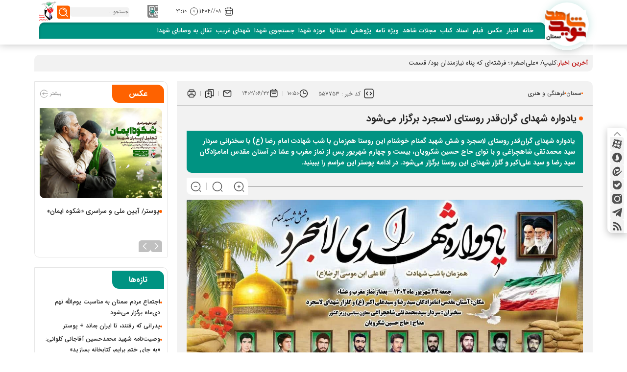

--- FILE ---
content_type: text/html; charset=utf-8
request_url: https://navideshahed.com/fa/news/557753/%DB%8C%D8%A7%D8%AF%D9%88%D8%A7%D8%B1%D9%87-%D8%B4%D9%87%D8%AF%D8%A7%DB%8C-%DA%AF%D8%B1%D8%A7%D9%86%E2%80%8C%D9%82%D8%AF%D8%B1-%D8%B1%D9%88%D8%B3%D8%AA%D8%A7%DB%8C-%D9%84%D8%A7%D8%B3%D8%AC%D8%B1%D8%AF-%D8%A8%D8%B1%DA%AF%D8%B2%D8%A7%D8%B1-%D9%85%DB%8C%E2%80%8C%D8%B4%D9%88%D8%AF
body_size: 40990
content:
<!DOCTYPE html> <html lang="fa"> <head>                                       <meta charset="UTF-8">     <meta http-equiv="X-UA-Compatible" content="IE=edge,chrome=1">     <meta name="viewport" content="width=device-width, initial-scale=1">     <meta name="robots" content="index, follow, max-snippet:-1, max-image-preview:large, max-video-preview:-1"/>                                <meta name="description" content="یادواره شهدای گران‌قدر روستای لاسجرد و شش شهید گمنام خوشنام این روستا هم‌زمان با شب شهادت امام رضا (ع) با سخنرانی سردار سید محمدتقی شاهچراغی و با نوای حاج حسین شکرویان، بیست و چهارم شهریور پس از نماز مغرب و عشا در آستان مقدس امامزادگان سید رضا و سید علی‌اکبر و گلزار شهدای این روستا برگزار می‌شود. در ادامه پوستر این مراسم را ببینید.">               	<meta name="keywords" content="یادواره شهدای روستای لاسجرد،شهید گمنام،سید محمدتقی شاهچراغی،نوید شاهد سمنان،امامزادگان سید رضا و سید علی اکبر،گلزار شهدای لاسجرد">                      <meta name="alexaVerifyID" content="Wdd0LglW9gJu_-_hcYpi0SO-bAY" /> <meta name="google-site-verification" content="-1fwfqZfZQ38NFU-xJa7d11SLEIGIYwKY9vGpWmqUfQ" />                               <link rel="preload" href="https://navideshahed.com/client/themes/fa/main/js/news_95456.js" as="script">             <link rel="preload" href="https://navideshahed.com/client/themes/fa/main/css/news_95456.css" as="style">                    <link rel="shortcut icon" href="/client/themes/fa/main/img/favicon.ico">     <link rel="icon" type="image/png" sizes="16x16" href="https://navideshahed.com/client/themes/fa/main/img/favicon-24x24.png">     <link rel="icon" type="image/png" sizes="32x32" href="https://navideshahed.com/client/themes/fa/main/img/favicon-40x40.png">     <link rel="icon" type="image/png" sizes="48x48" href="https://navideshahed.com/client/themes/fa/main/img/favicon-56x56.png">     <link rel="icon" type="image/png" sizes="64x64" href="https://navideshahed.com/client/themes/fa/main/img/favicon-72x72.png">     <link rel="icon" type="image/png" sizes="152x152" href="https://navideshahed.com/client/themes/fa/main/img/favicon-160x160.png">      <link rel="alternate" type="application/rss+xml" title="RSS FEED" href="https://navideshahed.com/fa/rss/allnews">     <script src="https://navideshahed.com/client/themes/fa/main/etc/js/swiper-bundle.min.js"></script>     <script src="https://navideshahed.com/client/themes/fa/main/etc/js/lazysizes.min.js" defer></script>          <link rel="preload" href="/client/themes/fa/main/css/news_95456.css" as="style">
<link rel="stylesheet" type="text/css" href="/client/themes/fa/main/css/news_95456.css">  	                            <script src="/client/themes/fa/main/js/news_95456.js"></script>                 	                        <!--IE display-->      <!-- html5 shim and respond.js ie8 support of html5 elements and media queries -->     <!-- warning: respond.js doesn't work if you view the page via file:// -->      <!-- HTML5 shim and Respond.js for IE8 support of HTML5 elements and media queries -->     <!-- WARNING: Respond.js doesn't work if you view the page via file:// -->     <!--[if lt IE 9]>     <script src="https://oss.maxcdn.com/html5shiv/3.7.2/html5shiv.min.js"></script>     <script src="https://oss.maxcdn.com/respond/1.4.2/respond.min.js"></script>     <![endif]-->                   	<link rel="preload" href="https://navideshahed.com/files/fa/news/1402/6/22/980433_355.jpg" as="image">   	<meta property="og:description" content="یادواره شهدای گران‌قدر روستای لاسجرد و شش شهید گمنام خوشنام این روستا هم‌زمان با شب شهادت امام رضا (ع) با سخنرانی سردار سید محمدتقی شاهچراغی و با نوای حاج حسین شکرویان، بیست و چهارم شهریور پس از نماز مغرب و عشا در آستان مقدس امامزادگان سید رضا و سید علی‌اکبر و گلزار شهدای این روستا برگزار می‌شود. در ادامه پوستر این مراسم را ببینید."> 	<meta name="dc.description" content="یادواره شهدای گران‌قدر روستای لاسجرد و شش شهید گمنام خوشنام این روستا هم‌زمان با شب شهادت امام رضا (ع) با سخنرانی سردار سید محمدتقی شاهچراغی و با نوای حاج حسین شکرویان، بیست و چهارم شهریور پس از نماز مغرب و عشا در آستان مقدس امامزادگان سید رضا و سید علی‌اکبر و گلزار شهدای این روستا برگزار می‌شود. در ادامه پوستر این مراسم را ببینید."> 	<meta name="twitter:description" content="یادواره شهدای گران‌قدر روستای لاسجرد و شش شهید گمنام خوشنام این روستا هم‌زمان با شب شهادت امام رضا (ع) با سخنرانی سردار سید محمدتقی شاهچراغی و با نوای حاج حسین شکرویان، بیست و چهارم شهریور پس از نماز مغرب و عشا در آستان مقدس امامزادگان سید رضا و سید علی‌اکبر و گلزار شهدای این روستا برگزار می‌شود. در ادامه پوستر این مراسم را ببینید.">  <!-- Google Plus --> <!-- Update your html tag to include the itemscope and itemtype attributes. --> <meta itemprop="name" content="یادواره شهدای گران‌قدر روستای لاسجرد برگزار می‌شود">  	<meta itemprop="description" content="یادواره شهدای گران‌قدر روستای لاسجرد و شش شهید گمنام خوشنام این روستا هم‌زمان با شب شهادت امام رضا (ع) با سخنرانی سردار سید محمدتقی شاهچراغی و با نوای حاج حسین شکرویان، بیست و چهارم شهریور پس از نماز مغرب و عشا در آستان مقدس امامزادگان سید رضا و سید علی‌اکبر و گلزار شهدای این روستا برگزار می‌شود. در ادامه پوستر این مراسم را ببینید.">    	<meta itemprop="image" content="https://navideshahed.com/files/fa/news/1402/6/22/980433_355.jpg">   <!-- Open Graph General (Facebook & Pinterest) --> <meta property="og:locale" content="fa_IR">  <meta property="og:type" content="website"> <meta property="og:title" content="یادواره شهدای گران‌قدر روستای لاسجرد برگزار می‌شود"> <meta property="og:url" content="https://navideshahed.comhttps://navideshahed.com/fa/news/557753/یادواره-شهدای-گران‌قدر-روستای-لاسجرد-برگزار-می‌شود"> <meta property="og:site_name" content="navideshahed.com">  	<meta property="og:image" content="https://navideshahed.com/files/fa/news/1402/6/22/980433_355.jpg">    	<meta property="og:description" content="یادواره شهدای گران‌قدر روستای لاسجرد و شش شهید گمنام خوشنام این روستا هم‌زمان با شب شهادت امام رضا (ع) با سخنرانی سردار سید محمدتقی شاهچراغی و با نوای حاج حسین شکرویان، بیست و چهارم شهریور پس از نماز مغرب و عشا در آستان مقدس امامزادگان سید رضا و سید علی‌اکبر و گلزار شهدای این روستا برگزار می‌شود. در ادامه پوستر این مراسم را ببینید.">      <!-- Twitter --> <meta name="twitter:card" content="summary_large_image"> <meta name="twitter:site" content="navideshahed.com"> <meta name="twitter:title" content="یادواره شهدای گران‌قدر روستای لاسجرد برگزار می‌شود"> <meta name="twitter:creator" content="navideshahed.com">   	<meta name="twitter:description" content="یادواره شهدای گران‌قدر روستای لاسجرد و شش شهید گمنام خوشنام این روستا هم‌زمان با شب شهادت امام رضا (ع) با سخنرانی سردار سید محمدتقی شاهچراغی و با نوای حاج حسین شکرویان، بیست و چهارم شهریور پس از نماز مغرب و عشا در آستان مقدس امامزادگان سید رضا و سید علی‌اکبر و گلزار شهدای این روستا برگزار می‌شود. در ادامه پوستر این مراسم را ببینید.">  <meta name="twitter:url" content="https://navideshahed.comhttps://navideshahed.com/fa/news/557753/یادواره-شهدای-گران‌قدر-روستای-لاسجرد-برگزار-می‌شود">  	<meta name="twitter:image" data-page-subject="true" content="https://navideshahed.com/files/fa/news/1402/6/22/980433_355.jpg" /> 	<meta name="twitter:image:src" content="https://navideshahed.com/files/fa/news/1402/6/22/980433_355.jpg"> 	<meta content="560" data-page-subject="true" name="twitter:image:width"> <!-- Width of above image --> 	<meta content="315" data-page-subject="true" name="twitter:image:height"> <!-- Height of above image -->     <meta name="dc.language" content="fa"> <meta name="dc.source" content="fa"> <meta name="dc.title" lang="fa" content="یادواره شهدای گران‌قدر روستای لاسجرد برگزار می‌شود"> <meta name="dc.subject" content="News"> <meta name="dc.type" scheme="DCMIType" content="Text,Image"> <meta name="dc.publisher" content="navideshahed.com"> <meta name="dc.identifier" content="https://navideshahed.comhttps://navideshahed.com/fa/news/557753/یادواره-شهدای-گران‌قدر-روستای-لاسجرد-برگزار-می‌شود"> <meta name="dc.creator" content="navideshahed.com"> <meta name="dc.format" scheme="IMT" content="text/html"> <meta name="dc.coverage" content="World">   <!-- Open Graph Article (Facebook & Pinterest) --> <meta property="article:section" content="سمنان">  <meta property="article:published_time" content="2023-09-13T10:50:01+03:30">  <meta property="article:modified_time" content="2023-09-13T10:49:36+03:30">          <script  type="application/ld+json">
{
    "@context": "https:\/\/schema.org",
    "@type": "NewsArticle",
    "headLine": "\u06cc\u0627\u062f\u0648\u0627\u0631\u0647 \u0634\u0647\u062f\u0627\u06cc \u06af\u0631\u0627\u0646\u200c\u0642\u062f\u0631 \u0631\u0648\u0633\u062a\u0627\u06cc \u0644\u0627\u0633\u062c\u0631\u062f \u0628\u0631\u06af\u0632\u0627\u0631 \u0645\u06cc\u200c\u0634\u0648\u062f",
    "publisher": {
        "@context": "https:\/\/schema.org",
        "@type": "Organization",
        "name": "navideshahed.com",
        "description": "\u0646\u0648\u06cc\u062f \u0634\u0627\u0647\u062f \u067e\u0627\u06cc\u06af\u0627\u0647 \u0641\u0631\u0647\u0646\u06af \u0627\u06cc\u062b\u0627\u0631 \u0648 \u0634\u0647\u0627\u062f\u062a",
        "logo": {
            "@context": "https:\/\/schema.org",
            "@type": "ImageObject",
            "name": "navideshahed.com",
            "url": "https:\/\/navideshahed.com\/client\/themes\/fa\/main\/img\/logo.svg"
        },
        "url": "https:\/\/navideshahed.com",
        "address": "\u062e\u06cc\u0627\u0628\u0627\u0646 \u0637\u0627\u0644\u0642\u0627\u0646\u06cc \u062e\u06cc\u0627\u0628\u0627\u0646 \u063a\u0641\u0627\u0631\u0632\u0627\u062f\u0647 \u060c\u062c\u0646\u0628 \u0648\u0632\u0627\u0631\u062a \u062c\u0647\u0627\u062f \u06a9\u0634\u0627\u0648\u0631\u0632\u06cc \u060c \u0637\u0628\u0642\u0647 \u0634\u0634\u0645 \u0627\u062f\u0627\u0631\u0647 \u06a9\u0644 \u0627\u0633\u0646\u0627\u062f \u0648 \u0627\u0646\u062a\u0634\u0627\u0631\u0627\u062a",
        "email": "info@navideshahed.com",
        "founder": {
            "@context": "https:\/\/schema.org",
            "@type": "Person",
            "name": "\u0628\u0646\u06cc\u0627\u062f \u0634\u0647\u06cc\u062f \u0648 \u0627\u0645\u0648\u0631 \u0627\u06cc\u062b\u0627\u0631\u06af\u0631\u0627\u0646"
        },
        "legalName": "\u0646\u0648\u06cc\u062f \u0634\u0627\u0647\u062f",
        "telephone": "02183232649",
        "foundingDate": "2005-06-22T00:00:00+03:30",
        "sameAs": [
            "http:\/\/telegram.me\/navideshahed",
            "https:\/\/www.instagram.com\/navidshahed_news"
        ]
    },
    "datePublished": "2023-09-13T10:50:01+03:30",
    "dateModified": "2023-09-13T10:50:01+03:30",
    "image": [
        {
            "@type": "ImageObject",
            "name": "\u00db\u008c\u00d8\u00a7\u00d8\u00af\u00d9\u0088\u00d8\u00a7\u00d8\u00b1\u00d9\u0087 \u00d8\u00b4\u00d9\u0087\u00d8\u00af\u00d8\u00a7\u00db\u008c \u00da\u00af\u00d8\u00b1\u00d8\u00a7\u00d9\u0086\u00e2\u0080\u008c\u00d9\u0082\u00d8\u00af\u00d8\u00b1 \u00d8\u00b1\u00d9\u0088\u00d8\u00b3\u00d8\u00aa\u00d8\u00a7\u00db\u008c \u00d9\u0084\u00d8\u00a7\u00d8\u00b3\u00d8\u00ac\u00d8\u00b1\u00d8\u00af \u00d8\u00a8\u00d8\u00b1\u00da\u00af\u00d8\u00b2\u00d8\u00a7\u00d8\u00b1 \u00d9\u0085\u00db\u008c\u00e2\u0080\u008c\u00d8\u00b4\u00d9\u0088\u00d8\u00af",
            "description": "\u00db\u008c\u00d8\u00a7\u00d8\u00af\u00d9\u0088\u00d8\u00a7\u00d8\u00b1\u00d9\u0087 \u00d8\u00b4\u00d9\u0087\u00d8\u00af\u00d8\u00a7\u00db\u008c \u00da\u00af\u00d8\u00b1\u00d8\u00a7\u00d9\u0086\u00e2\u0080\u008c\u00d9\u0082\u00d8\u00af\u00d8\u00b1 \u00d8\u00b1\u00d9\u0088\u00d8\u00b3\u00d8\u00aa\u00d8\u00a7\u00db\u008c \u00d9\u0084\u00d8\u00a7\u00d8\u00b3\u00d8\u00ac\u00d8\u00b1\u00d8\u00af \u00d8\u00a8\u00d8\u00b1\u00da\u00af\u00d8\u00b2\u00d8\u00a7\u00d8\u00b1 \u00d9\u0085\u00db\u008c\u00e2\u0080\u008c\u00d8\u00b4\u00d9\u0088\u00d8\u00af",
            "url": "https:\/\/navideshahed.com\/files\/fa\/news\/1402\/6\/22\/980433_355.jpg"
        }
    ],
    "description": "\u06cc\u0627\u062f\u0648\u0627\u0631\u0647 \u0634\u0647\u062f\u0627\u06cc \u06af\u0631\u0627\u0646\u200c\u0642\u062f\u0631 \u0631\u0648\u0633\u062a\u0627\u06cc \u0644\u0627\u0633\u062c\u0631\u062f \u0648 \u0634\u0634 \u0634\u0647\u06cc\u062f \u06af\u0645\u0646\u0627\u0645 \u062e\u0648\u0634\u0646\u0627\u0645 \u0627\u06cc\u0646 \u0631\u0648\u0633\u062a\u0627 \u0647\u0645\u200c\u0632\u0645\u0627\u0646 \u0628\u0627...",
    "mainEntityOfPage": {
        "@context": "https:\/\/schema.org",
        "@type": "WebPage",
        "breadcrumb": {
            "@context": "https:\/\/schema.org",
            "@type": "BreadcrumbList",
            "itemListElement": [
                {
                    "@type": "ListItem",
                    "position": 1,
                    "item": {
                        "@id": "https:\/\/navideshahed.com\/fa\/semnan",
                        "name": "\u0633\u0645\u0646\u0627\u0646"
                    }
                },
                {
                    "@type": "ListItem",
                    "position": 2,
                    "item": {
                        "@id": "https:\/\/navideshahed.com\/fa\/semnan\/432",
                        "name": "\u0641\u0631\u0647\u0646\u06af\u06cc \u0648 \u0647\u0646\u0631\u06cc"
                    }
                }
            ]
        },
        "lastReviewed": "2023-09-13T10:49:36+03:30",
        "url": "https:\/\/navideshahed.com\/fa\/news\/557753\/\u06cc\u0627\u062f\u0648\u0627\u0631\u0647-\u0634\u0647\u062f\u0627\u06cc-\u06af\u0631\u0627\u0646\u200c\u0642\u062f\u0631-\u0631\u0648\u0633\u062a\u0627\u06cc-\u0644\u0627\u0633\u062c\u0631\u062f-\u0628\u0631\u06af\u0632\u0627\u0631-\u0645\u06cc\u200c\u0634\u0648\u062f",
        "relatedLink": "https:\/\/navideshahed.com\/fa\/news\/557421\/\u06cc\u0627\u062f\u0648\u0627\u0631\u0647-\u0634\u0647\u062f\u0627\u06cc-\u0631\u0648\u0633\u062a\u0627\u06cc-\u06a9\u0644\u0627\u0645\u0648-\u0628\u0631\u06af\u0632\u0627\u0631-\u0645\u06cc\u200c\u0634\u0648\u062f"
    }
}
</script>     <title>یادواره شهدای گران‌قدر روستای لاسجرد برگزار می‌شود</title>     <link rel="canonical" href="https://navideshahed.com/fa/news/557753/یادواره-شهدای-گران‌قدر-روستای-لاسجرد-برگزار-می‌شود"/> </head> <body id="news" onload="">  <header id="Header">     <div class="container">         <button id="open-menu" class="d-lg-none"></button>         <a class="linkLogo" href="https://navideshahed.com" title="navideshahed.com">             <span style="background: url('https://navideshahed.com/files/fa/logo/3628_456.jpg') center center/ contain no-repeat;" class="d-block"></span>         </a>         <button id="open-search" class="d-lg-none"></button>         <div class="header_content">             <div class="top-header">                                                       <div id="today_date"><span>۰۸//۱۴۰۴</span><span>۲۱:۱۰</span></div>                                  <div id="langsMenu">                     <button>فا</button>                     <ul class="list-unstyled">                         <li><a href="https://navideshahed.com" title="نسخه زبان فارسی">فارسی</a></li>                         <li><a href="https://navideshahed.com/en" title="نسخه زبان انگلیسی">English</a></li>                         <li><a href="https://navideshahed.com/ar" title="نسخه زبان عربی">العربیة</a></li>                     </ul>                 </div>                 <form action="https://navideshahed.com/fa/search" class="searchForm">                     <input type="search" placeholder="جستجو..." name="query"/>                     <input type="submit" name="submitbutt" value=""/>                 </form>                 <div id="bonyadeShahid"></div>             </div>             <nav>                  	 		 	 	<ul id="service_menu" class="list-unstyled"> 		 			 				<li class="position-relative" service_id="1"> 					 						 					 					<a class="nav-link" href="https://navideshahed.com" title="خانه">خانه</a>  					 				</li> 			 		 			 				<li class="position-relative" service_id="7"> 					 						 					 					<a class="nav-link" href="https://navideshahed.com/fa/latestnews" title="اخبار">اخبار</a>  					 						<button class="show_submenu d-lg-none"></button> 					 				</li> 			 		 			 				<li class="position-relative" service_id="2"> 					 						 					 					<a class="nav-link" href="https://navideshahed.com/fa/photo" title="عکس">عکس</a>  					 						<button class="show_submenu d-lg-none"></button> 					 				</li> 			 		 			 				<li class="position-relative" service_id="3"> 					 						 					 					<a class="nav-link" href="https://navideshahed.com/fa/multimedia" title="فیلم">فیلم</a>  					 						<button class="show_submenu d-lg-none"></button> 					 				</li> 			 		 			 				<li class="position-relative" service_id="46"> 					 						 					 					<a class="nav-link" href="https://navideshahed.com/fa/documents" title="اسناد">اسناد</a>  					 						<button class="show_submenu d-lg-none"></button> 					 				</li> 			 		 			 				<li class="position-relative" service_id="9"> 					 						 					 					<a class="nav-link" href="https://navideshahed.com/fa/literature" title="کتاب">کتاب</a>  					 						<button class="show_submenu d-lg-none"></button> 					 				</li> 			 		 			 				<li class="position-relative" service_id="4"> 					 						 					 					<a class="nav-link" href="https://navideshahed.com/fa/publication" title="مجلات شاهد">مجلات شاهد</a>  					 						<button class="show_submenu d-lg-none"></button> 					 				</li> 			 		 			 				<li class="position-relative" service_id="72"> 					 						 					 					<a class="nav-link" href="https://navideshahed.com/fa/services/72" title="ویژه نامه">ویژه نامه</a>  					 						<button class="show_submenu d-lg-none"></button> 					 				</li> 			 		 			 				<li class="position-relative" service_id="5"> 					 						 					 					<a class="nav-link" href="https://navideshahed.com/fa/sience" title="پژوهش">پژوهش</a>  					 						<button class="show_submenu d-lg-none"></button> 					 				</li> 			 		 			 				<li class="position-relative" service_id="6"> 					 						 					 					<a class="nav-link" href="https://navideshahed.com/fa/province" title="استانها">استانها</a>  					 						<button class="show_submenu d-lg-none"></button> 					 				</li> 			 		 			 		 			 		 			 		 			 		 			 		 			 		 			 		 			 		 			 		 			 		 			 		 			 		 			 		 			 		 			 		 			 		 			 		 			 		 			 		 			 		 			 		 			 		 			 		 			 		 			 		 			 		 			 		 			 		 			 		 			 		 			 		 			 		 			 				<li class="position-relative" service_id="73"> 					 						 					 					<a class="nav-link" href="https://navideshahed.com/fa/reporter" title="موزه شهدا">موزه شهدا</a>  					 						<button class="show_submenu d-lg-none"></button> 					 				</li> 			 		 			 				<li class="position-relative" service_id="8"> 					 						 					 					<a class="nav-link" href="https://navideshahed.com/fa/research-farsi" title="جستجوی شهدا">جستجوی شهدا</a>  					 				</li> 			 		 			 				<li class="position-relative" service_id="85"> 					 						 					 					<a class="nav-link" href="https://navideshahed.com/fa/pwshahid" title="شهدای غریب">شهدای غریب</a>  					 						<button class="show_submenu d-lg-none"></button> 					 				</li> 			 		 		<li class="position-relative"> 			<a class="nav-link" href='https://navideshahed.com/fa/tafaol' title="تفال به وصایای شهدا">تفال به وصایای شهدا</a> 		</li> 	</ul>  	<script type="x-template" id="cats_menu">
		<div id="cats_menu_background">
																			<ul class="cats_container" id="cats_container_7">
																					<li class="position-relative">
																																					<a href="https://navideshahed.com/fa/latestnews/19" title="خبر">خبر</a>
								</li>
															<li class="position-relative">
																																					<a href="https://navideshahed.com/fa/latestnews/20" title="گزارش">گزارش</a>
								</li>
															<li class="position-relative">
																																					<a href="https://navideshahed.com/fa/latestnews/18" title="مصاحبه">مصاحبه</a>
								</li>
															<li class="position-relative">
																																					<a href="https://navideshahed.com/fa/latestnews/17" title="یادداشت">یادداشت</a>
								</li>
															<li class="position-relative">
																																					<a href="https://navideshahed.com/fa/latestnews/453" title="خبرنگاران افتخاری">خبرنگاران افتخاری</a>
								</li>
																		</ul>
																<ul class="cats_container" id="cats_container_2">
																					<li class="position-relative">
																																					<a href="https://navideshahed.com/fa/photo/35" title="گزارش تصویری">گزارش تصویری</a>
								</li>
															<li class="position-relative">
																																					<a href="https://navideshahed.com/fa/photo/45" title="شهدا">شهدا</a>
								</li>
															<li class="position-relative">
																																					<a href="https://navideshahed.com/fa/photo/206" title="گلزار شهدا">گلزار شهدا</a>
								</li>
															<li class="position-relative">
																																					<a href="https://navideshahed.com/fa/photo/55" title="پوستر">پوستر</a>
								</li>
															<li class="position-relative">
																																					<a href="https://navideshahed.com/fa/photo/608" title="اینفوگرافیک">اینفوگرافیک</a>
								</li>
															<li class="position-relative">
																																					<a href="https://navideshahed.com/fa/photo/334" title="انقلاب اسلامی">انقلاب اسلامی</a>
								</li>
															<li class="position-relative">
																																					<a href="https://navideshahed.com/fa/photo/7" title="دفاع مقدس">دفاع مقدس</a>
								</li>
															<li class="position-relative">
																																					<a href="https://navideshahed.com/fa/photo/314" title="مدافعان حرم">مدافعان حرم</a>
								</li>
															<li class="position-relative">
																																					<a href="https://navideshahed.com/fa/photo/335" title="جانبازان">جانبازان</a>
								</li>
															<li class="position-relative">
																																					<a href="https://navideshahed.com/fa/photo/6" title="آزادگان">آزادگان</a>
								</li>
															<li class="position-relative">
																																					<a href="https://navideshahed.com/fa/photo/8" title="جهان اسلام">جهان اسلام</a>
								</li>
															<li class="position-relative">
																																					<a href="https://navideshahed.com/fa/photo/48" title="تصاویر ویژه">تصاویر ویژه</a>
								</li>
															<li class="position-relative">
																																					<a href="https://navideshahed.com/fa/photo/53" title="نقاشی">نقاشی</a>
								</li>
															<li class="position-relative">
																																					<a href="https://navideshahed.com/fa/photo/44" title="دیگر آلبوم ها">دیگر آلبوم ها</a>
								</li>
																		</ul>
																<ul class="cats_container" id="cats_container_3">
																					<li class="position-relative">
																																					<a href="https://navideshahed.com/fa/multimedia/2" title="شهدا">شهدا</a>
								</li>
															<li class="position-relative">
																																					<a href="https://navideshahed.com/fa/multimedia/370" title="جانبازان">جانبازان</a>
								</li>
															<li class="position-relative">
																																					<a href="https://navideshahed.com/fa/multimedia/371" title="آزادگان">آزادگان</a>
								</li>
															<li class="position-relative">
																																					<a href="https://navideshahed.com/fa/multimedia/369" title="انقلاب">انقلاب</a>
								</li>
															<li class="position-relative">
																																					<a href="https://navideshahed.com/fa/multimedia/637" title="گلزار شهدا">گلزار شهدا</a>
								</li>
															<li class="position-relative">
																																					<a href="https://navideshahed.com/fa/multimedia/623" title="خاطرات شفاهی والدین شهدا">خاطرات شفاهی والدین شهدا</a>
								</li>
															<li class="position-relative">
																																					<a href="https://navideshahed.com/fa/multimedia/368" title="دفاع مقدس">دفاع مقدس</a>
								</li>
															<li class="position-relative">
																																					<a href="https://navideshahed.com/fa/multimedia/596" title="ایثار اجتماعی">ایثار اجتماعی</a>
								</li>
															<li class="position-relative">
																																					<a href="https://navideshahed.com/fa/multimedia/372" title="مدافعان حرم">مدافعان حرم</a>
								</li>
															<li class="position-relative">
																																					<a href="https://navideshahed.com/fa/multimedia/373" title="کودک و نوجوان">کودک و نوجوان</a>
								</li>
															<li class="position-relative">
																																					<a href="https://navideshahed.com/fa/multimedia/3" title="صوت">صوت</a>
								</li>
															<li class="position-relative">
																																					<a href="https://navideshahed.com/fa/multimedia/30" title="کلیپ">کلیپ</a>
								</li>
															<li class="position-relative">
																																					<a href="https://navideshahed.com/fa/multimedia/622" title="فیلم سینمایی">فیلم سینمایی</a>
								</li>
																		</ul>
																<ul class="cats_container" id="cats_container_46">
																					<li class="position-relative">
																																					<a href="https://navideshahed.com/fa/documents/40" title="وصیت نامه">وصیت نامه</a>
								</li>
															<li class="position-relative">
																																					<a href="https://navideshahed.com/fa/documents/60" title="والدین شهدا">والدین شهدا</a>
								</li>
															<li class="position-relative">
																																					<a href="https://navideshahed.com/fa/documents/57" title="آزادگان">آزادگان</a>
								</li>
															<li class="position-relative">
																																					<a href="https://navideshahed.com/fa/documents/41" title="آرشیو زندگی نامه">آرشیو زندگی نامه</a>
								</li>
															<li class="position-relative">
																																					<a href="https://navideshahed.com/fa/documents/58" title="آرشیو متون">آرشیو متون</a>
								</li>
															<li class="position-relative">
																																					<a href="https://navideshahed.com/fa/documents/111" title="آرشیو وصایا">آرشیو وصایا</a>
								</li>
															<li class="position-relative">
																																					<a href="https://navideshahed.com/fa/documents/638" title="رفیق خوشبخت ما">رفیق خوشبخت ما</a>
								</li>
																		</ul>
																<ul class="cats_container" id="cats_container_9">
																					<li class="position-relative">
																																					<a href="https://navideshahed.com/fa/literature/13" title="تازه های نشر">تازه های نشر</a>
								</li>
															<li class="position-relative">
																																					<a href="https://navideshahed.com/fa/literature/66" title="خاطرات">خاطرات</a>
								</li>
															<li class="position-relative">
																																					<a href="https://navideshahed.com/fa/literature/14" title="شعر و داستان">شعر و داستان</a>
								</li>
															<li class="position-relative">
																																					<a href="https://navideshahed.com/fa/literature/87" title="کودک و نوجوان">کودک و نوجوان</a>
								</li>
															<li class="position-relative">
																																					<a href="https://navideshahed.com/fa/literature/51" title="سينما و تئاتر">سينما و تئاتر</a>
								</li>
															<li class="position-relative">
																																					<a href="https://navideshahed.com/fa/literature/67" title="سایر">سایر</a>
								</li>
																		</ul>
																<ul class="cats_container" id="cats_container_4">
																					<li class="position-relative">
																																					<a href="https://navideshahed.com/fa/publication/629" title="مجلات">مجلات</a>
								</li>
																		</ul>
																<ul class="cats_container" id="cats_container_72">
																					<li class="position-relative">
																																					<a href="https://navideshahed.com/fa/services/72/263" title="برگزیده ها">برگزیده ها</a>
								</li>
															<li class="position-relative">
																																					<a href="https://navideshahed.com/fa/services/72/527" title="جشنواره هنری سرچشمه سرخ">جشنواره هنری سرچشمه سرخ</a>
								</li>
															<li class="position-relative">
																																					<a href="https://navideshahed.com/fa/services/72/595" title="آرشیو ویژه نامه ها">آرشیو ویژه نامه ها</a>
								</li>
															<li class="position-relative">
																																					<a href="https://navideshahed.com/fa/services/72/42" title="بانک اطلاعات">بانک اطلاعات</a>
								</li>
															<li class="position-relative">
																																					<a href="https://navideshahed.com/fa/services/72/85" title="شهدای شاخص">شهدای شاخص</a>
								</li>
															<li class="position-relative">
																																					<a href="https://navideshahed.com/fa/services/72/62" title="اقلیتهای مذهبی">اقلیتهای مذهبی</a>
								</li>
															<li class="position-relative">
																																					<a href="https://navideshahed.com/fa/services/72/63" title="خادمین ایثار و شهادت">خادمین ایثار و شهادت</a>
								</li>
															<li class="position-relative">
																																					<a href="https://navideshahed.com/fa/services/72/118" title="اولین های دفاع مقدس">اولین های دفاع مقدس</a>
								</li>
																		</ul>
																<ul class="cats_container" id="cats_container_5">
																					<li class="position-relative">
																																					<a href="https://navideshahed.com/fa/sience/598" title="بانک سوژه ایثار و شهادت">بانک سوژه ایثار و شهادت</a>
								</li>
															<li class="position-relative">
																																					<a href="https://navideshahed.com/fa/sience/27" title="مقالات">مقالات</a>
								</li>
															<li class="position-relative">
																																					<a href="https://navideshahed.com/fa/sience/28" title="پایان نامه">پایان نامه</a>
								</li>
															<li class="position-relative">
																																					<a href="https://navideshahed.com/fa/sience/29" title="طرح های پژوهشی">طرح های پژوهشی</a>
								</li>
															<li class="position-relative">
																																					<a href="https://navideshahed.com/fa/sience/56" title="رساله مصور جانبازان">رساله مصور جانبازان</a>
								</li>
																		</ul>
																<ul class="cats_container" id="cats_container_6">
																																																																																																																																																																																				<li class="position-relative">
																																									<a href="https://ardabil.navideshahed.com" title="اردبیل">اردبیل</a>
									</li>
																																<li class="position-relative">
																																									<a href="https://isfahan.navideshahed.com" title="اصفهان">اصفهان</a>
									</li>
																																<li class="position-relative">
																																									<a href="https://alborz.navideshahed.com" title="البرز">البرز</a>
									</li>
																																<li class="position-relative">
																																									<a href="https://ilam.navideshahed.com" title="ایلام">ایلام</a>
									</li>
																																<li class="position-relative">
																																									<a href="https://tabriz.navideshahed.com" title="آذربایجان شرقی">آذربایجان شرقی</a>
									</li>
																																<li class="position-relative">
																																									<a href="https://urmia.navideshahed.com" title="آذربایجان غربی">آذربایجان غربی</a>
									</li>
																																<li class="position-relative">
																																									<a href="https://boushehr.navideshahed.com" title="بوشهر">بوشهر</a>
									</li>
																																<li class="position-relative">
																																									<a href="https://tehran.navideshahed.com" title="تهران">تهران</a>
									</li>
																																<li class="position-relative">
																																									<a href="https://shahrekord.navideshahed.com" title="چهار محال و بختیاری">چهار محال و بختیاری</a>
									</li>
																																<li class="position-relative">
																																									<a href="https://birjand.navideshahed.com" title="خراسان جنوبی">خراسان جنوبی</a>
									</li>
																																<li class="position-relative">
																																									<a href="https://mashhad.navideshahed.com" title="خراسان رضوی">خراسان رضوی</a>
									</li>
																																<li class="position-relative">
																																									<a href="https://bojnourd.navideshahed.com" title="خراسان شمالی">خراسان شمالی</a>
									</li>
																																<li class="position-relative">
																																									<a href="https://khuzestan.navideshahed.com" title="خوزستان">خوزستان</a>
									</li>
																																<li class="position-relative">
																																									<a href="https://zanjan.navideshahed.com" title="زنجان">زنجان</a>
									</li>
																																<li class="position-relative">
																																									<a href="https://semnan.navideshahed.com" title="سمنان">سمنان</a>
									</li>
																																<li class="position-relative">
																																									<a href="https://zahedan.navideshahed.com" title="سیستان و بلوچستان">سیستان و بلوچستان</a>
									</li>
																																<li class="position-relative">
																																									<a href="https://shahrestanha.navideshahed.com" title="شهرستان های استان تهران">شهرستان های استان تهران</a>
									</li>
																																<li class="position-relative">
																																									<a href="https://fars.navideshahed.com" title="فارس">فارس</a>
									</li>
																																<li class="position-relative">
																																									<a href="https://qazvin.navideshahed.com" title="قزوین">قزوین</a>
									</li>
																																<li class="position-relative">
																																									<a href="https://qom.navideshahed.com" title="قم">قم</a>
									</li>
																																<li class="position-relative">
																																									<a href="https://kurdistan.navideshahed.com" title="کردستان">کردستان</a>
									</li>
																																<li class="position-relative">
																																									<a href="https://kerman.navideshahed.com" title="کرمان">کرمان</a>
									</li>
																																<li class="position-relative">
																																									<a href="https://kermanshah.navideshahed.com" title="کرمانشاه">کرمانشاه</a>
									</li>
																																<li class="position-relative">
																																									<a href="https://yasouj.navideshahed.com" title="کهکیلویه و بویراحمد">کهکیلویه و بویراحمد</a>
									</li>
																																<li class="position-relative">
																																									<a href="https://golestan.navideshahed.com" title="گلستان">گلستان</a>
									</li>
																																<li class="position-relative">
																																									<a href="https://gilan.navideshahed.com" title="گیلان">گیلان</a>
									</li>
																																<li class="position-relative">
																																									<a href="https://lorestan.navideshahed.com" title="لرستان">لرستان</a>
									</li>
																																<li class="position-relative">
																																									<a href="https://mazandaran.navideshahed.com" title="مازندران">مازندران</a>
									</li>
																																<li class="position-relative">
																																									<a href="https://markazi.navideshahed.com" title="مرکزی">مرکزی</a>
									</li>
																																<li class="position-relative">
																																									<a href="https://hormozgan.navideshahed.com" title="هرمزگان">هرمزگان</a>
									</li>
																																<li class="position-relative">
																																									<a href="https://hamedan.navideshahed.com" title="همدان">همدان</a>
									</li>
																																<li class="position-relative">
																																									<a href="https://yazd.navideshahed.com" title="یزد">یزد</a>
									</li>
																																																																							</ul>
																<ul class="cats_container" id="cats_container_12">
																					<li class="position-relative">
																																					<a href="https://navideshahed.com/fa/ardebil/477" title="خاطرات">خاطرات</a>
								</li>
															<li class="position-relative">
																																					<a href="https://navideshahed.com/fa/ardebil/505" title="وصایا">وصایا</a>
								</li>
															<li class="position-relative">
																																					<a href="https://navideshahed.com/fa/ardebil/130" title="اخبار فرهنگی">اخبار فرهنگی</a>
								</li>
															<li class="position-relative">
																																					<a href="https://navideshahed.com/fa/ardebil/475" title="ویژه">ویژه</a>
								</li>
															<li class="position-relative">
																																					<a href="https://navideshahed.com/fa/ardebil/476" title="شهدای استان">شهدای استان</a>
								</li>
															<li class="position-relative">
																																					<a href="https://navideshahed.com/fa/ardebil/473" title="عکس">عکس</a>
								</li>
															<li class="position-relative">
																																					<a href="https://navideshahed.com/fa/ardebil/474" title="فیلم">فیلم</a>
								</li>
															<li class="position-relative">
																																					<a href="https://navideshahed.com/fa/ardebil/472" title="کتاب و مقاله">کتاب و مقاله</a>
								</li>
																		</ul>
																<ul class="cats_container" id="cats_container_14">
																					<li class="position-relative">
																																					<a href="https://navideshahed.com/fa/isfahan/295" title="زندگی نامه - خاطره -  وصیتنامه ">زندگی نامه - خاطره -  وصیتنامه </a>
								</li>
															<li class="position-relative">
																																					<a href="https://navideshahed.com/fa/isfahan/625" title="حسینیه های شهید">حسینیه های شهید</a>
								</li>
															<li class="position-relative">
																																					<a href="https://navideshahed.com/fa/isfahan/287" title="فرهنگی ">فرهنگی </a>
								</li>
															<li class="position-relative">
																																					<a href="https://navideshahed.com/fa/isfahan/293" title="یادواره هاومراسم">یادواره هاومراسم</a>
								</li>
															<li class="position-relative">
																																					<a href="https://navideshahed.com/fa/isfahan/294" title="آثار شهدا و ایثارگران">آثار شهدا و ایثارگران</a>
								</li>
															<li class="position-relative">
																																					<a href="https://navideshahed.com/fa/isfahan/496" title="چند رسانه ای">چند رسانه ای</a>
								</li>
																		</ul>
																<ul class="cats_container" id="cats_container_13">
																					<li class="position-relative">
																																					<a href="https://navideshahed.com/fa/alborz/104" title="وصیت نامه شهدا">وصیت نامه شهدا</a>
								</li>
															<li class="position-relative">
																																					<a href="https://navideshahed.com/fa/alborz/105" title="اسناد فرهنگی دیجیتالی">اسناد فرهنگی دیجیتالی</a>
								</li>
															<li class="position-relative">
																																					<a href="https://navideshahed.com/fa/alborz/106" title="نرم افزار چند رسانه ای شهدای دانش آموز استان البرز">نرم افزار چند رسانه ای شهدای دانش آموز استان البرز</a>
								</li>
															<li class="position-relative">
																																					<a href="https://navideshahed.com/fa/alborz/107" title="زندگی نامه وصیت نامه شهدا بر اساس موضوع">زندگی نامه وصیت نامه شهدا بر اساس موضوع</a>
								</li>
															<li class="position-relative">
																																					<a href="https://navideshahed.com/fa/alborz/108" title="اخبار">اخبار</a>
								</li>
															<li class="position-relative">
																																					<a href="https://navideshahed.com/fa/alborz/129" title="زندگی نامه شهدا">زندگی نامه شهدا</a>
								</li>
															<li class="position-relative">
																																					<a href="https://navideshahed.com/fa/alborz/141" title="خاطره شهدا">خاطره شهدا</a>
								</li>
															<li class="position-relative">
																																					<a href="https://navideshahed.com/fa/alborz/262" title="صوت و فیلم">صوت و فیلم</a>
								</li>
															<li class="position-relative">
																																					<a href="https://navideshahed.com/fa/alborz/269" title="تصاویر">تصاویر</a>
								</li>
															<li class="position-relative">
																																					<a href="https://navideshahed.com/fa/alborz/274" title="مناجات نامه">مناجات نامه</a>
								</li>
															<li class="position-relative">
																																					<a href="https://navideshahed.com/fa/alborz/275" title="گزیده وصایا شهدا">گزیده وصایا شهدا</a>
								</li>
															<li class="position-relative">
																																					<a href="https://navideshahed.com/fa/alborz/282" title="اسناد">اسناد</a>
								</li>
															<li class="position-relative">
																																					<a href="https://navideshahed.com/fa/alborz/283" title="مقاله">مقاله</a>
								</li>
															<li class="position-relative">
																																					<a href="https://navideshahed.com/fa/alborz/292" title="دلنوشته">دلنوشته</a>
								</li>
															<li class="position-relative">
																																					<a href="https://navideshahed.com/fa/alborz/316" title="خاطرات">خاطرات</a>
								</li>
															<li class="position-relative">
																																					<a href="https://navideshahed.com/fa/alborz/459" title="ادبیات پایداری">ادبیات پایداری</a>
								</li>
															<li class="position-relative">
																																					<a href="https://navideshahed.com/fa/alborz/463" title="زندگینامه">زندگینامه</a>
								</li>
															<li class="position-relative">
																																					<a href="https://navideshahed.com/fa/alborz/464" title="کتاب">کتاب</a>
								</li>
															<li class="position-relative">
																																					<a href="https://navideshahed.com/fa/alborz/465" title="پژوهش">پژوهش</a>
								</li>
															<li class="position-relative">
																																					<a href="https://navideshahed.com/fa/alborz/478" title="گفتگوی اختصاصی">گفتگوی اختصاصی</a>
								</li>
															<li class="position-relative">
																																					<a href="https://navideshahed.com/fa/alborz/479" title="خاطره گویی">خاطره گویی</a>
								</li>
															<li class="position-relative">
																																					<a href="https://navideshahed.com/fa/alborz/480" title="زندگینامه و خاطرات">زندگینامه و خاطرات</a>
								</li>
															<li class="position-relative">
																																					<a href="https://navideshahed.com/fa/alborz/481" title="پوستر">پوستر</a>
								</li>
															<li class="position-relative">
																																					<a href="https://navideshahed.com/fa/alborz/541" title="نامه شهید">نامه شهید</a>
								</li>
															<li class="position-relative">
																																					<a href="https://navideshahed.com/fa/alborz/542" title="یادداشت">یادداشت</a>
								</li>
															<li class="position-relative">
																																					<a href="https://navideshahed.com/fa/alborz/574" title="مصاحبه شهید">مصاحبه شهید</a>
								</li>
																		</ul>
																<ul class="cats_container" id="cats_container_15">
																					<li class="position-relative">
																																					<a href="https://navideshahed.com/fa/ilam/390" title="فرهنگی و اجتماعی">فرهنگی و اجتماعی</a>
								</li>
															<li class="position-relative">
																																					<a href="https://navideshahed.com/fa/ilam/389" title="معرفی شهدای استان">معرفی شهدای استان</a>
								</li>
															<li class="position-relative">
																																					<a href="https://navideshahed.com/fa/ilam/207" title="خاطرات و دلنوشته ها">خاطرات و دلنوشته ها</a>
								</li>
															<li class="position-relative">
																																					<a href="https://navideshahed.com/fa/ilam/146" title="وصایاو مناجات">وصایاو مناجات</a>
								</li>
															<li class="position-relative">
																																					<a href="https://navideshahed.com/fa/ilam/424" title="خبر">خبر</a>
								</li>
															<li class="position-relative">
																																					<a href="https://navideshahed.com/fa/ilam/391" title="چند رسانه ای و مصاحبه">چند رسانه ای و مصاحبه</a>
								</li>
															<li class="position-relative">
																																					<a href="https://navideshahed.com/fa/ilam/387" title="آلبوم عکس و معرفی کتاب">آلبوم عکس و معرفی کتاب</a>
								</li>
																		</ul>
																<ul class="cats_container" id="cats_container_10">
																					<li class="position-relative">
																																					<a href="https://navideshahed.com/fa/azarbaijan-sharghi/218" title="فرهنگی و تبلیغات">فرهنگی و تبلیغات</a>
								</li>
															<li class="position-relative">
																																					<a href="https://navideshahed.com/fa/azarbaijan-sharghi/219" title="یادواره">یادواره</a>
								</li>
															<li class="position-relative">
																																					<a href="https://navideshahed.com/fa/azarbaijan-sharghi/220" title="هنری">هنری</a>
								</li>
															<li class="position-relative">
																																					<a href="https://navideshahed.com/fa/azarbaijan-sharghi/221" title="قرآنی">قرآنی</a>
								</li>
															<li class="position-relative">
																																					<a href="https://navideshahed.com/fa/azarbaijan-sharghi/222" title="ورزش و اردویی">ورزش و اردویی</a>
								</li>
															<li class="position-relative">
																																					<a href="https://navideshahed.com/fa/azarbaijan-sharghi/223" title="موزه شهدا">موزه شهدا</a>
								</li>
															<li class="position-relative">
																																					<a href="https://navideshahed.com/fa/azarbaijan-sharghi/224" title="رسانه ای">رسانه ای</a>
								</li>
															<li class="position-relative">
																																					<a href="https://navideshahed.com/fa/azarbaijan-sharghi/225" title="ایثار و شهادت">ایثار و شهادت</a>
								</li>
															<li class="position-relative">
																																					<a href="https://navideshahed.com/fa/azarbaijan-sharghi/226" title="همایش">همایش</a>
								</li>
															<li class="position-relative">
																																					<a href="https://navideshahed.com/fa/azarbaijan-sharghi/227" title="وصیت نامه">وصیت نامه</a>
								</li>
															<li class="position-relative">
																																					<a href="https://navideshahed.com/fa/azarbaijan-sharghi/228" title="عکس">عکس</a>
								</li>
															<li class="position-relative">
																																					<a href="https://navideshahed.com/fa/azarbaijan-sharghi/230" title="مدافع حرم">مدافع حرم</a>
								</li>
															<li class="position-relative">
																																					<a href="https://navideshahed.com/fa/azarbaijan-sharghi/231" title="پژوهش ">پژوهش </a>
								</li>
															<li class="position-relative">
																																					<a href="https://navideshahed.com/fa/azarbaijan-sharghi/232" title="کتب">کتب</a>
								</li>
															<li class="position-relative">
																																					<a href="https://navideshahed.com/fa/azarbaijan-sharghi/233" title="آموزش">آموزش</a>
								</li>
															<li class="position-relative">
																																					<a href="https://navideshahed.com/fa/azarbaijan-sharghi/620" title="شهدای علوم پزشکی">شهدای علوم پزشکی</a>
								</li>
																		</ul>
																<ul class="cats_container" id="cats_container_11">
																					<li class="position-relative">
																																					<a href="https://navideshahed.com/fa/azarbaijan-gharbi/246" title="پژوهش">پژوهش</a>
								</li>
															<li class="position-relative">
																																					<a href="https://navideshahed.com/fa/azarbaijan-gharbi/260" title="فرهنگی وتبلیغات">فرهنگی وتبلیغات</a>
								</li>
															<li class="position-relative">
																																					<a href="https://navideshahed.com/fa/azarbaijan-gharbi/261" title="زندگینامه">زندگینامه</a>
								</li>
															<li class="position-relative">
																																					<a href="https://navideshahed.com/fa/azarbaijan-gharbi/264" title="کتابخانه">کتابخانه</a>
								</li>
															<li class="position-relative">
																																					<a href="https://navideshahed.com/fa/azarbaijan-gharbi/240" title="خاطرات">خاطرات</a>
								</li>
															<li class="position-relative">
																																					<a href="https://navideshahed.com/fa/azarbaijan-gharbi/145" title="وصیتنامه">وصیتنامه</a>
								</li>
															<li class="position-relative">
																																					<a href="https://navideshahed.com/fa/azarbaijan-gharbi/242" title="نشر و کتاب">نشر و کتاب</a>
								</li>
															<li class="position-relative">
																																					<a href="https://navideshahed.com/fa/azarbaijan-gharbi/243" title="تصاویر">تصاویر</a>
								</li>
															<li class="position-relative">
																																					<a href="https://navideshahed.com/fa/azarbaijan-gharbi/244" title="فیلم">فیلم</a>
								</li>
															<li class="position-relative">
																																					<a href="https://navideshahed.com/fa/azarbaijan-gharbi/245" title="صوتی">صوتی</a>
								</li>
																		</ul>
																<ul class="cats_container" id="cats_container_16">
																					<li class="position-relative">
																																					<a href="https://navideshahed.com/fa/booshehr/508" title="صوت">صوت</a>
								</li>
															<li class="position-relative">
																																					<a href="https://navideshahed.com/fa/booshehr/512" title="عکس و اسناد">عکس و اسناد</a>
								</li>
															<li class="position-relative">
																																					<a href="https://navideshahed.com/fa/booshehr/513" title="شهدای حرم">شهدای حرم</a>
								</li>
															<li class="position-relative">
																																					<a href="https://navideshahed.com/fa/booshehr/514" title="گفتگو">گفتگو</a>
								</li>
															<li class="position-relative">
																																					<a href="https://navideshahed.com/fa/booshehr/515" title="خاطرات">خاطرات</a>
								</li>
															<li class="position-relative">
																																					<a href="https://navideshahed.com/fa/booshehr/516" title="چندرسانه ای">چندرسانه ای</a>
								</li>
															<li class="position-relative">
																																					<a href="https://navideshahed.com/fa/booshehr/517" title="خبر ویژه">خبر ویژه</a>
								</li>
															<li class="position-relative">
																																					<a href="https://navideshahed.com/fa/booshehr/205" title="اخبار">اخبار</a>
								</li>
															<li class="position-relative">
																																					<a href="https://navideshahed.com/fa/booshehr/502" title="کتاب">کتاب</a>
								</li>
																		</ul>
																<ul class="cats_container" id="cats_container_17">
																					<li class="position-relative">
																																					<a href="https://navideshahed.com/fa/tehran/252" title="فرهنگي">فرهنگي</a>
								</li>
															<li class="position-relative">
																																					<a href="https://navideshahed.com/fa/tehran/278" title="هنری">هنری</a>
								</li>
															<li class="position-relative">
																																					<a href="https://navideshahed.com/fa/tehran/279" title="یادواره و مراسم">یادواره و مراسم</a>
								</li>
															<li class="position-relative">
																																					<a href="https://navideshahed.com/fa/tehran/346" title="زندگی نامه">زندگی نامه</a>
								</li>
															<li class="position-relative">
																																					<a href="https://navideshahed.com/fa/tehran/347" title="وصایا و اسناد">وصایا و اسناد</a>
								</li>
															<li class="position-relative">
																																					<a href="https://navideshahed.com/fa/tehran/348" title="دفتر خاطرات">دفتر خاطرات</a>
								</li>
															<li class="position-relative">
																																					<a href="https://navideshahed.com/fa/tehran/253" title="انتشارات">انتشارات</a>
								</li>
															<li class="position-relative">
																																					<a href="https://navideshahed.com/fa/tehran/378" title="پوستر">پوستر</a>
								</li>
															<li class="position-relative">
																																					<a href="https://navideshahed.com/fa/tehran/363" title="صوت">صوت</a>
								</li>
															<li class="position-relative">
																																					<a href="https://navideshahed.com/fa/tehran/361" title="آلبوم تصاویر">آلبوم تصاویر</a>
								</li>
															<li class="position-relative">
																																					<a href="https://navideshahed.com/fa/tehran/362" title="فیلم">فیلم</a>
								</li>
																		</ul>
																<ul class="cats_container" id="cats_container_18">
																					<li class="position-relative">
																																					<a href="https://navideshahed.com/fa/chaharmahal-bakhtiyari/277" title="فرهنگی">فرهنگی</a>
								</li>
															<li class="position-relative">
																																					<a href="https://navideshahed.com/fa/chaharmahal-bakhtiyari/626" title="آثار شهدا و ایثارگران">آثار شهدا و ایثارگران</a>
								</li>
															<li class="position-relative">
																																					<a href="https://navideshahed.com/fa/chaharmahal-bakhtiyari/188" title="وصیت نامه">وصیت نامه</a>
								</li>
															<li class="position-relative">
																																					<a href="https://navideshahed.com/fa/chaharmahal-bakhtiyari/190" title="زندگینامه">زندگینامه</a>
								</li>
															<li class="position-relative">
																																					<a href="https://navideshahed.com/fa/chaharmahal-bakhtiyari/184" title="عکس">عکس</a>
								</li>
															<li class="position-relative">
																																					<a href="https://navideshahed.com/fa/chaharmahal-bakhtiyari/189" title="کتاب">کتاب</a>
								</li>
															<li class="position-relative">
																																					<a href="https://navideshahed.com/fa/chaharmahal-bakhtiyari/183" title="اسناد">اسناد</a>
								</li>
															<li class="position-relative">
																																					<a href="https://navideshahed.com/fa/chaharmahal-bakhtiyari/191" title="خاطرات">خاطرات</a>
								</li>
																		</ul>
																<ul class="cats_container" id="cats_container_19">
																					<li class="position-relative">
																																					<a href="https://navideshahed.com/fa/khorasan-jonubi/195" title="شهدای استان خراسان جنوبی">شهدای استان خراسان جنوبی</a>
								</li>
																		</ul>
																<ul class="cats_container" id="cats_container_20">
																					<li class="position-relative">
																																					<a href="https://navideshahed.com/fa/khorasan-razavi/212" title="وصیت نامه شهدا">وصیت نامه شهدا</a>
								</li>
															<li class="position-relative">
																																					<a href="https://navideshahed.com/fa/khorasan-razavi/213" title="مركز اسناد ايثارگران">مركز اسناد ايثارگران</a>
								</li>
															<li class="position-relative">
																																					<a href="https://navideshahed.com/fa/khorasan-razavi/214" title="نرم افزار چند رسانه ای">نرم افزار چند رسانه ای</a>
								</li>
															<li class="position-relative">
																																					<a href="https://navideshahed.com/fa/khorasan-razavi/215" title="زندگی نامه شهدا">زندگی نامه شهدا</a>
								</li>
															<li class="position-relative">
																																					<a href="https://navideshahed.com/fa/khorasan-razavi/216" title="خاطره شهدا">خاطره شهدا</a>
								</li>
															<li class="position-relative">
																																					<a href="https://navideshahed.com/fa/khorasan-razavi/217" title="اخبار فرهنگي">اخبار فرهنگي</a>
								</li>
																		</ul>
																<ul class="cats_container" id="cats_container_21">
																					<li class="position-relative">
																																					<a href="https://navideshahed.com/fa/khorasan-shomali/166" title="اخبار">اخبار</a>
								</li>
																		</ul>
																<ul class="cats_container" id="cats_container_22">
																					<li class="position-relative">
																																					<a href="https://navideshahed.com/fa/khouzestan/315" title="فرهنگی هنری">فرهنگی هنری</a>
								</li>
															<li class="position-relative">
																																					<a href="https://navideshahed.com/fa/khouzestan/616" title="زندگی نامه">زندگی نامه</a>
								</li>
															<li class="position-relative">
																																					<a href="https://navideshahed.com/fa/khouzestan/617" title="وصیت نامه">وصیت نامه</a>
								</li>
															<li class="position-relative">
																																					<a href="https://navideshahed.com/fa/khouzestan/619" title="فیلم و صوت">فیلم و صوت</a>
								</li>
															<li class="position-relative">
																																					<a href="https://navideshahed.com/fa/khouzestan/618" title="خاطرات">خاطرات</a>
								</li>
															<li class="position-relative">
																																					<a href="https://navideshahed.com/fa/khouzestan/600" title="000000000000000000000000000000000000000000000">000000000000000000000000000000000000000000000</a>
								</li>
															<li class="position-relative">
																																					<a href="https://navideshahed.com/fa/khouzestan/599" title="00000000000000000000000000000000000000000">00000000000000000000000000000000000000000</a>
								</li>
															<li class="position-relative">
																																					<a href="https://navideshahed.com/fa/khouzestan/533" title="همایش تجلیل از پیرغلامان حسینیه های شهداء خوزستان">همایش تجلیل از پیرغلامان حسینیه های شهداء خوزستان</a>
								</li>
															<li class="position-relative">
																																					<a href="https://navideshahed.com/fa/khouzestan/265" title="استقبال گرم مردم شهید پرور شوش از خانواده  شهید عباس زاده">استقبال گرم مردم شهید پرور شوش از خانواده  شهید عباس زاده</a>
								</li>
															<li class="position-relative">
																																					<a href="https://navideshahed.com/fa/khouzestan/267" title="دیدار آیت اله موسوی جزایری با جانباز 70 درصد شهاب طرفی">دیدار آیت اله موسوی جزایری با جانباز 70 درصد شهاب طرفی</a>
								</li>
															<li class="position-relative">
																																					<a href="https://navideshahed.com/fa/khouzestan/268" title="جانباز شهاب طرفی به جمع همرزمان شهیدش پیوست">جانباز شهاب طرفی به جمع همرزمان شهیدش پیوست</a>
								</li>
															<li class="position-relative">
																																					<a href="https://navideshahed.com/fa/khouzestan/296" title="آیین گرامیداشت چهلمین روز درگذشت درگذشت مادر گرامی سردار شهید سید محمد صادق مروج در اهواز برگزار شد">آیین گرامیداشت چهلمین روز درگذشت درگذشت مادر گرامی سردار شهید سید محمد صادق مروج در اهواز برگزار شد</a>
								</li>
															<li class="position-relative">
																																					<a href="https://navideshahed.com/fa/khouzestan/297" title="دیدار و عیادت پدر شهید مدافع حرم در خرمشهر">دیدار و عیادت پدر شهید مدافع حرم در خرمشهر</a>
								</li>
															<li class="position-relative">
																																					<a href="https://navideshahed.com/fa/khouzestan/299" title="تجلیل از شهید مدافع حرم عبدالکریم اصل غوابش در اهواز">تجلیل از شهید مدافع حرم عبدالکریم اصل غوابش در اهواز</a>
								</li>
															<li class="position-relative">
																																					<a href="https://navideshahed.com/fa/khouzestan/300" title="درگذشت جانباز 70درصد دفاع مقدس در خرمشهر">درگذشت جانباز 70درصد دفاع مقدس در خرمشهر</a>
								</li>
															<li class="position-relative">
																																					<a href="https://navideshahed.com/fa/khouzestan/301" title="برگزاری مراسم یادبود شهداي عمليات‌هاي كربلاي يك، رمضان و نصر ۴ در بهبهان">برگزاری مراسم یادبود شهداي عمليات‌هاي كربلاي يك، رمضان و نصر ۴ در بهبهان</a>
								</li>
															<li class="position-relative">
																																					<a href="https://navideshahed.com/fa/khouzestan/302" title="جانبازان نماد عینی، و تجسم ایثار و از خودگذشتگی هستند">جانبازان نماد عینی، و تجسم ایثار و از خودگذشتگی هستند</a>
								</li>
															<li class="position-relative">
																																					<a href="https://navideshahed.com/fa/khouzestan/303" title="تشکیل جلسه ستاد شاهد ناحيه دو آموزش و پرورش اهواز">تشکیل جلسه ستاد شاهد ناحيه دو آموزش و پرورش اهواز</a>
								</li>
															<li class="position-relative">
																																					<a href="https://navideshahed.com/fa/khouzestan/304" title="جلسه هم انديشي فرهنگي بنیاد منطقه 2 اهواز">جلسه هم انديشي فرهنگي بنیاد منطقه 2 اهواز</a>
								</li>
															<li class="position-relative">
																																					<a href="https://navideshahed.com/fa/khouzestan/307" title="سامانه پژوهشیار">سامانه پژوهشیار</a>
								</li>
															<li class="position-relative">
																																					<a href="https://navideshahed.com/fa/khouzestan/309" title="شهید دکتر مجید بقایی">شهید دکتر مجید بقایی</a>
								</li>
															<li class="position-relative">
																																					<a href="https://navideshahed.com/fa/khouzestan/317" title="عبور کاروان نمادین آزادگان سرافراز در اهواز">عبور کاروان نمادین آزادگان سرافراز در اهواز</a>
								</li>
															<li class="position-relative">
																																					<a href="https://navideshahed.com/fa/khouzestan/318" title="تجلیل استاندار خوزستان از شهید والامقام حامد جرفی">تجلیل استاندار خوزستان از شهید والامقام حامد جرفی</a>
								</li>
															<li class="position-relative">
																																					<a href="https://navideshahed.com/fa/khouzestan/319" title="آزادگان نمادهای عینی ايثار ، مجاهدت ، مقاومت و صبوری ملت ایران هستند">آزادگان نمادهای عینی ايثار ، مجاهدت ، مقاومت و صبوری ملت ایران هستند</a>
								</li>
															<li class="position-relative">
																																					<a href="https://navideshahed.com/fa/khouzestan/320" title="بیانیه بنیاد شهیدوامورایثارگران استان خوزستان به مناسبت 26 مرداد">بیانیه بنیاد شهیدوامورایثارگران استان خوزستان به مناسبت 26 مرداد</a>
								</li>
															<li class="position-relative">
																																					<a href="https://navideshahed.com/fa/khouzestan/321" title="شهید حامد جرفی">شهید حامد جرفی</a>
								</li>
															<li class="position-relative">
																																					<a href="https://navideshahed.com/fa/khouzestan/322" title="شهید حامد جرفی">شهید حامد جرفی</a>
								</li>
															<li class="position-relative">
																																					<a href="https://navideshahed.com/fa/khouzestan/328" title="نباید گذاشت سفارشات حضرت امام خمینی(ره) در مورد خانواده شهدا و ایثارگران بر زمین بماند">نباید گذاشت سفارشات حضرت امام خمینی(ره) در مورد خانواده شهدا و ایثارگران بر زمین بماند</a>
								</li>
															<li class="position-relative">
																																					<a href="https://navideshahed.com/fa/khouzestan/329" title="جلسه ستاد اجرایی بزرگداشت شهدای فاجعه منا در خوزستان">جلسه ستاد اجرایی بزرگداشت شهدای فاجعه منا در خوزستان</a>
								</li>
															<li class="position-relative">
																																					<a href="https://navideshahed.com/fa/khouzestan/330" title="اعزام کاروان به مشهد مقدس">اعزام کاروان به مشهد مقدس</a>
								</li>
															<li class="position-relative">
																																					<a href="https://navideshahed.com/fa/khouzestan/331" title="نمایشگاه یاس زرد">نمایشگاه یاس زرد</a>
								</li>
															<li class="position-relative">
																																					<a href="https://navideshahed.com/fa/khouzestan/332" title="دومین جلسه کمیته ایثارگران بزرگداشت هفته دفاع مقدس در خوزستان تشکیل شد">دومین جلسه کمیته ایثارگران بزرگداشت هفته دفاع مقدس در خوزستان تشکیل شد</a>
								</li>
															<li class="position-relative">
																																					<a href="https://navideshahed.com/fa/khouzestan/337" title="شاخص ترین ره آوردماجرای منا، اثبات بی کفایتی رژیم آل سعود در خدمت به میهمانان حرم الهی است">شاخص ترین ره آوردماجرای منا، اثبات بی کفایتی رژیم آل سعود در خدمت به میهمانان حرم الهی است</a>
								</li>
															<li class="position-relative">
																																					<a href="https://navideshahed.com/fa/khouzestan/338" title="پیام حجت الاسلام والمسلمین شهیدی به مناسبت سالگرد شهادت شهدای مظلوم فاجعه منا">پیام حجت الاسلام والمسلمین شهیدی به مناسبت سالگرد شهادت شهدای مظلوم فاجعه منا</a>
								</li>
															<li class="position-relative">
																																					<a href="https://navideshahed.com/fa/khouzestan/339" title="مسابقات سراسری قرآن کریم خاندان شاهد و ایثارگر با معرفی برترین‌ها پایان یافت">مسابقات سراسری قرآن کریم خاندان شاهد و ایثارگر با معرفی برترین‌ها پایان یافت</a>
								</li>
															<li class="position-relative">
																																					<a href="https://navideshahed.com/fa/khouzestan/340" title="رفتار آل سعود خصمانه، ظالمانه و البته قابل برخورد است">رفتار آل سعود خصمانه، ظالمانه و البته قابل برخورد است</a>
								</li>
															<li class="position-relative">
																																					<a href="https://navideshahed.com/fa/khouzestan/341" title="زندگینامه: اسماعیل دقایقی (1333 - 1365)">زندگینامه: اسماعیل دقایقی (1333 - 1365)</a>
								</li>
															<li class="position-relative">
																																					<a href="https://navideshahed.com/fa/khouzestan/342" title="شهید محمد سن شریف قنوتی">شهید محمد سن شریف قنوتی</a>
								</li>
															<li class="position-relative">
																																					<a href="https://navideshahed.com/fa/khouzestan/349" title="مسابقات والیبال">مسابقات والیبال</a>
								</li>
															<li class="position-relative">
																																					<a href="https://navideshahed.com/fa/khouzestan/350" title="افتتاح نمایشگاه فرهنگی هفته دفاع مقدس در اهواز">افتتاح نمایشگاه فرهنگی هفته دفاع مقدس در اهواز</a>
								</li>
															<li class="position-relative">
																																					<a href="https://navideshahed.com/fa/khouzestan/356" title="سالگرد شهادت اولین روحانی شهید محمد حسن شریف طبع قنوتی">سالگرد شهادت اولین روحانی شهید محمد حسن شریف طبع قنوتی</a>
								</li>
															<li class="position-relative">
																																					<a href="https://navideshahed.com/fa/khouzestan/357" title="مروری برزندگی  شهیدبهرام پلنگی زاده">مروری برزندگی  شهیدبهرام پلنگی زاده</a>
								</li>
															<li class="position-relative">
																																					<a href="https://navideshahed.com/fa/khouzestan/425" title="بازدید خانواده های معزز شهدای مدافع حرم از مناطق جنگی عملیات کربلای 4 و 5">بازدید خانواده های معزز شهدای مدافع حرم از مناطق جنگی عملیات کربلای 4 و 5</a>
								</li>
															<li class="position-relative">
																																					<a href="https://navideshahed.com/fa/khouzestan/398" title="تقدیر از جانباز گرانقدر غلامعباس قلاوند">تقدیر از جانباز گرانقدر غلامعباس قلاوند</a>
								</li>
															<li class="position-relative">
																																					<a href="https://navideshahed.com/fa/khouzestan/400" title="تجلیل از خانواده های شهدای مدافع حرم شهرستان مسجد سلیمان">تجلیل از خانواده های شهدای مدافع حرم شهرستان مسجد سلیمان</a>
								</li>
															<li class="position-relative">
																																					<a href="https://navideshahed.com/fa/khouzestan/401" title="برگزاری دوازدهمین جلسه شهد صلوات">برگزاری دوازدهمین جلسه شهد صلوات</a>
								</li>
															<li class="position-relative">
																																					<a href="https://navideshahed.com/fa/khouzestan/402" title="جشنواره فرهنگی-هنری شهرستان باوی">جشنواره فرهنگی-هنری شهرستان باوی</a>
								</li>
															<li class="position-relative">
																																					<a href="https://navideshahed.com/fa/khouzestan/403" title="محسن رضایی در گلزار شهدای اهواز">محسن رضایی در گلزار شهدای اهواز</a>
								</li>
															<li class="position-relative">
																																					<a href="https://navideshahed.com/fa/khouzestan/404" title="نشست صمیمی خانواده شهیدان فاجعه حله با نماینده ولی فقیه در استان خوزستان">نشست صمیمی خانواده شهیدان فاجعه حله با نماینده ولی فقیه در استان خوزستان</a>
								</li>
															<li class="position-relative">
																																					<a href="https://navideshahed.com/fa/khouzestan/406" title="مراسم اربعین شهدای حله">مراسم اربعین شهدای حله</a>
								</li>
															<li class="position-relative">
																																					<a href="https://navideshahed.com/fa/khouzestan/407" title="کنگره بزرگ شهدای مدافع حرم">کنگره بزرگ شهدای مدافع حرم</a>
								</li>
															<li class="position-relative">
																																					<a href="https://navideshahed.com/fa/khouzestan/408" title="حضور رئیس صدا و سیمای کشور بین فرزندان شهدای مدافع حرم">حضور رئیس صدا و سیمای کشور بین فرزندان شهدای مدافع حرم</a>
								</li>
															<li class="position-relative">
																																					<a href="https://navideshahed.com/fa/khouzestan/409" title="بمناسبت دهه فجر؛ اولین نشست کمیته ایثارگران خوزستان">بمناسبت دهه فجر؛ اولین نشست کمیته ایثارگران خوزستان</a>
								</li>
															<li class="position-relative">
																																					<a href="https://navideshahed.com/fa/khouzestan/411" title="ورود پیکر مطهر98 شهید به میهن">ورود پیکر مطهر98 شهید به میهن</a>
								</li>
															<li class="position-relative">
																																					<a href="https://navideshahed.com/fa/khouzestan/412" title="دکتر شاهین فرهنگ در اهواز">دکتر شاهین فرهنگ در اهواز</a>
								</li>
															<li class="position-relative">
																																					<a href="https://navideshahed.com/fa/khouzestan/413" title="با همکاری معاونت فرهنگی و امور اجتماعی و مددکاری بنیاد استان  خوزستان؛سخنرانی دکتر شاهین فرهنگ در اهواز">با همکاری معاونت فرهنگی و امور اجتماعی و مددکاری بنیاد استان  خوزستان؛سخنرانی دکتر شاهین فرهنگ در اهواز</a>
								</li>
															<li class="position-relative">
																																					<a href="https://navideshahed.com/fa/khouzestan/414" title="در هویزه، برگزاری مراسم سالگرد شهادت شهید علم الهدی و یاران با وفایش">در هویزه، برگزاری مراسم سالگرد شهادت شهید علم الهدی و یاران با وفایش</a>
								</li>
															<li class="position-relative">
																																					<a href="https://navideshahed.com/fa/khouzestan/417" title="به بهانه سالگرد 16 دیماه، سرگذشت آن روز">به بهانه سالگرد 16 دیماه، سرگذشت آن روز</a>
								</li>
															<li class="position-relative">
																																					<a href="https://navideshahed.com/fa/khouzestan/420" title="در هفتگل، استقبال از 98 شهید تازه تفحص شده">در هفتگل، استقبال از 98 شهید تازه تفحص شده</a>
								</li>
															<li class="position-relative">
																																					<a href="https://navideshahed.com/fa/khouzestan/421" title="در خرمشهر، تشییع پیکر 98 شهید تازه تفحص شده">در خرمشهر، تشییع پیکر 98 شهید تازه تفحص شده</a>
								</li>
															<li class="position-relative">
																																					<a href="https://navideshahed.com/fa/khouzestan/422" title="برگزاری سالگرد شهدای شیمیایی بهبهان">برگزاری سالگرد شهدای شیمیایی بهبهان</a>
								</li>
															<li class="position-relative">
																																					<a href="https://navideshahed.com/fa/khouzestan/426" title="برگزاری دومین نشست کمیته ایثارگران ستاد دهه فجر استان خوزستان">برگزاری دومین نشست کمیته ایثارگران ستاد دهه فجر استان خوزستان</a>
								</li>
															<li class="position-relative">
																																					<a href="https://navideshahed.com/fa/khouzestan/427" title="در اندیمشک؛ بزرگداشت سالگرد چهارشنبه سیاه">در اندیمشک؛ بزرگداشت سالگرد چهارشنبه سیاه</a>
								</li>
															<li class="position-relative">
																																					<a href="https://navideshahed.com/fa/khouzestan/435" title="به یــــاد شــــهدای آزاد ســازی نــبل و الـــــزهرا">به یــــاد شــــهدای آزاد ســازی نــبل و الـــــزهرا</a>
								</li>
															<li class="position-relative">
																																					<a href="https://navideshahed.com/fa/khouzestan/441" title="خوزستان؛ برگزاری با شکوه میهمانی لاله ها">خوزستان؛ برگزاری با شکوه میهمانی لاله ها</a>
								</li>
															<li class="position-relative">
																																					<a href="https://navideshahed.com/fa/khouzestan/439" title="بمناسبت دهه مبارک فجر و بزرگداشت شهدای خرمشهر برگزاری مرحله نهایی مسابقات لیگ تیراندازی جانبازان">بمناسبت دهه مبارک فجر و بزرگداشت شهدای خرمشهر برگزاری مرحله نهایی مسابقات لیگ تیراندازی جانبازان</a>
								</li>
															<li class="position-relative">
																																					<a href="https://navideshahed.com/fa/khouzestan/442" title="برگزاری مراسم سالگرد شهید مدافع حرم عباس کردونی">برگزاری مراسم سالگرد شهید مدافع حرم عباس کردونی</a>
								</li>
															<li class="position-relative">
																																					<a href="https://navideshahed.com/fa/khouzestan/443" title="برگزاری باشکوه آیین اولین سالگرد شهید مدافع حرم سردار حاج علی محمد قربانی">برگزاری باشکوه آیین اولین سالگرد شهید مدافع حرم سردار حاج علی محمد قربانی</a>
								</li>
															<li class="position-relative">
																																					<a href="https://navideshahed.com/fa/khouzestan/444" title="برگزاری اولین سالگرد شهید بسیجی مدافع حرم علی حسینی کاهکش">برگزاری اولین سالگرد شهید بسیجی مدافع حرم علی حسینی کاهکش</a>
								</li>
															<li class="position-relative">
																																					<a href="https://navideshahed.com/fa/khouzestan/445" title="خوزستان؛ به یاد پنج شهید گرانقدر مدافع حرم">خوزستان؛ به یاد پنج شهید گرانقدر مدافع حرم</a>
								</li>
															<li class="position-relative">
																																					<a href="https://navideshahed.com/fa/khouzestan/446" title="اهواز، دیدار خانواده های شاهد و ایثارگر با نماینده محترم ولی فقیه">اهواز، دیدار خانواده های شاهد و ایثارگر با نماینده محترم ولی فقیه</a>
								</li>
															<li class="position-relative">
																																					<a href="https://navideshahed.com/fa/khouzestan/447" title="رونمایی از چهار جلد کتابچه خاطرات شهدا">رونمایی از چهار جلد کتابچه خاطرات شهدا</a>
								</li>
															<li class="position-relative">
																																					<a href="https://navideshahed.com/fa/khouzestan/448" title="حضور پر شور مردم همیشه در صحنه خوزستان در راهپیمایی 22 بهمن">حضور پر شور مردم همیشه در صحنه خوزستان در راهپیمایی 22 بهمن</a>
								</li>
															<li class="position-relative">
																																					<a href="https://navideshahed.com/fa/khouzestan/449" title="برگزاری نشست ستاد شاهد دانشگاه آزاد اسلامی واحد اهواز">برگزاری نشست ستاد شاهد دانشگاه آزاد اسلامی واحد اهواز</a>
								</li>
															<li class="position-relative">
																																					<a href="https://navideshahed.com/fa/khouzestan/450" title="یادواره بزرگ اولین سالگرد شهدای مدافع حرم شهرستان اندیمشک">یادواره بزرگ اولین سالگرد شهدای مدافع حرم شهرستان اندیمشک</a>
								</li>
															<li class="position-relative">
																																					<a href="https://navideshahed.com/fa/khouzestan/451" title="برگزاری مسابقات قرآنی ویژه خانواده های شاهد و ایثارگر">برگزاری مسابقات قرآنی ویژه خانواده های شاهد و ایثارگر</a>
								</li>
															<li class="position-relative">
																																					<a href="https://navideshahed.com/fa/khouzestan/454" title="سالگرد شهادت شهید دلاور محمدعلی اکبرزاده، فرازی از زندگینامه شهید">سالگرد شهادت شهید دلاور محمدعلی اکبرزاده، فرازی از زندگینامه شهید</a>
								</li>
															<li class="position-relative">
																																					<a href="https://navideshahed.com/fa/khouzestan/455" title="در اهواز، برگزاری نشست بزرگ هماهنگی روز بزرگداشت شهدا">در اهواز، برگزاری نشست بزرگ هماهنگی روز بزرگداشت شهدا</a>
								</li>
															<li class="position-relative">
																																					<a href="https://navideshahed.com/fa/khouzestan/456" title="مراسم معنوی زیارت عاشورا در جوار پیکر مطهر شهید احمد موچانی">مراسم معنوی زیارت عاشورا در جوار پیکر مطهر شهید احمد موچانی</a>
								</li>
															<li class="position-relative">
																																					<a href="https://navideshahed.com/fa/khouzestan/457" title="آیین تشییع و تدفین دو شهید گمنام شهرستان هفتگل">آیین تشییع و تدفین دو شهید گمنام شهرستان هفتگل</a>
								</li>
															<li class="position-relative">
																																					<a href="https://navideshahed.com/fa/khouzestan/458" title="تشییع و به خاک سپاری شهدای گمنام شهرستان گتوند">تشییع و به خاک سپاری شهدای گمنام شهرستان گتوند</a>
								</li>
															<li class="position-relative">
																																					<a href="https://navideshahed.com/fa/khouzestan/460" title="برگزاری سومین اجتماع بزرگ مدافعان حرم و شهدای طریق الحسین (ع) در اهواز">برگزاری سومین اجتماع بزرگ مدافعان حرم و شهدای طریق الحسین (ع) در اهواز</a>
								</li>
															<li class="position-relative">
																																					<a href="https://navideshahed.com/fa/khouzestan/461" title="مراسم تجلیل از برگزیدگان جشنواره خاطره نویسی با موضوع دفاع مقدس">مراسم تجلیل از برگزیدگان جشنواره خاطره نویسی با موضوع دفاع مقدس</a>
								</li>
															<li class="position-relative">
																																					<a href="https://navideshahed.com/fa/khouzestan/462" title="اختتامیه جشنواره ادبی هنری نیلوفران آسمانی">اختتامیه جشنواره ادبی هنری نیلوفران آسمانی</a>
								</li>
															<li class="position-relative">
																																					<a href="https://navideshahed.com/fa/khouzestan/466" title="مراسم با شکوه سالروز تاسیس بنیاد شهید و بزرگداشت روز شهدا در اهواز">مراسم با شکوه سالروز تاسیس بنیاد شهید و بزرگداشت روز شهدا در اهواز</a>
								</li>
															<li class="position-relative">
																																					<a href="https://navideshahed.com/fa/khouzestan/467" title="در باغملک، برگزاری اولین یادواره ستارگان درخشان روستای بختگان">در باغملک، برگزاری اولین یادواره ستارگان درخشان روستای بختگان</a>
								</li>
															<li class="position-relative">
																																					<a href="https://navideshahed.com/fa/khouzestan/468" title="برگزاری جشن بزرگ تکریم پدران آسمانی  در اهواز">برگزاری جشن بزرگ تکریم پدران آسمانی  در اهواز</a>
								</li>
															<li class="position-relative">
																																					<a href="https://navideshahed.com/fa/khouzestan/471" title="برگزاری بیست و نهمین دروه مسابقات قرآن و معارف شاهد و ایثارگر در اهواز">برگزاری بیست و نهمین دروه مسابقات قرآن و معارف شاهد و ایثارگر در اهواز</a>
								</li>
															<li class="position-relative">
																																					<a href="https://navideshahed.com/fa/khouzestan/482" title="رونمایی از قرآن دست نویس دانش آموزی دبستان شهید صمدی یک">رونمایی از قرآن دست نویس دانش آموزی دبستان شهید صمدی یک</a>
								</li>
															<li class="position-relative">
																																					<a href="https://navideshahed.com/fa/khouzestan/484" title="برگزاری مراسم گرامیداشت هیجدهم ارديبهشت سالروز آزادسازی هويزه">برگزاری مراسم گرامیداشت هیجدهم ارديبهشت سالروز آزادسازی هويزه</a>
								</li>
															<li class="position-relative">
																																					<a href="https://navideshahed.com/fa/khouzestan/491" title="رونمایی از تالیفات خواهر اولین شهید روحانی دفاع مقدس">رونمایی از تالیفات خواهر اولین شهید روحانی دفاع مقدس</a>
								</li>
															<li class="position-relative">
																																					<a href="https://navideshahed.com/fa/khouzestan/492" title="فرماندهان شهید سپاه شهر خرمشهر">فرماندهان شهید سپاه شهر خرمشهر</a>
								</li>
															<li class="position-relative">
																																					<a href="https://navideshahed.com/fa/khouzestan/493" title="خرمشهر، نماد مقاومت و ایثار">خرمشهر، نماد مقاومت و ایثار</a>
								</li>
															<li class="position-relative">
																																					<a href="https://navideshahed.com/fa/khouzestan/494" title="استقبال 130 پیکر مطهر شهدای دوران دفاع مقدس در آستانه سالروز حماسه بزرگ فتح خرمشهر">استقبال 130 پیکر مطهر شهدای دوران دفاع مقدس در آستانه سالروز حماسه بزرگ فتح خرمشهر</a>
								</li>
															<li class="position-relative">
																																					<a href="https://navideshahed.com/fa/khouzestan/495" title="برگزاری بزرگداشت شهدای بسیجی مربی آموزش نظامی مدافع حرم">برگزاری بزرگداشت شهدای بسیجی مربی آموزش نظامی مدافع حرم</a>
								</li>
															<li class="position-relative">
																																					<a href="https://navideshahed.com/fa/khouzestan/499" title="وقف یک باب منزل توسط خانواده شهیدان حسنی در شهرستان رامشیر">وقف یک باب منزل توسط خانواده شهیدان حسنی در شهرستان رامشیر</a>
								</li>
															<li class="position-relative">
																																					<a href="https://navideshahed.com/fa/khouzestan/500" title="فعالیت های فرهنگی حسینیه شهید محمود رشیدیان">فعالیت های فرهنگی حسینیه شهید محمود رشیدیان</a>
								</li>
															<li class="position-relative">
																																					<a href="https://navideshahed.com/fa/khouzestan/501" title="برگزاری مراسم بزرگداشت سید آزادگان مرحوم سیدعلی اکبر ابوترابی در اهواز">برگزاری مراسم بزرگداشت سید آزادگان مرحوم سیدعلی اکبر ابوترابی در اهواز</a>
								</li>
															<li class="position-relative">
																																					<a href="https://navideshahed.com/fa/khouzestan/504" title="مراسم شب احیا به میزبانی شهدا">مراسم شب احیا به میزبانی شهدا</a>
								</li>
															<li class="position-relative">
																																					<a href="https://navideshahed.com/fa/khouzestan/509" title="فرازی از زندگینامه و وصیتنامه شهید علی محسنی">فرازی از زندگینامه و وصیتنامه شهید علی محسنی</a>
								</li>
															<li class="position-relative">
																																					<a href="https://navideshahed.com/fa/khouzestan/510" title="فرازی از زندگینامه شهید محمد سالمی">فرازی از زندگینامه شهید محمد سالمی</a>
								</li>
															<li class="position-relative">
																																					<a href="https://navideshahed.com/fa/khouzestan/518" title="بازگشت پیکر شهید تازه تفحص شده؛ عبداکریم کجباف">بازگشت پیکر شهید تازه تفحص شده؛ عبداکریم کجباف</a>
								</li>
															<li class="position-relative">
																																					<a href="https://navideshahed.com/fa/khouzestan/519" title="برگزاری نشست هماهنگی برنامه های بزرگداشت سالروز ورود آزادگان">برگزاری نشست هماهنگی برنامه های بزرگداشت سالروز ورود آزادگان</a>
								</li>
															<li class="position-relative">
																																					<a href="https://navideshahed.com/fa/khouzestan/520" title="مراسم باشکوه تشییع پیکر شهدای تازه تفحص شده شهرستان بهبهان">مراسم باشکوه تشییع پیکر شهدای تازه تفحص شده شهرستان بهبهان</a>
								</li>
															<li class="position-relative">
																																					<a href="https://navideshahed.com/fa/khouzestan/521" title="زندگینامه شهید عبدالحمید بادروج">زندگینامه شهید عبدالحمید بادروج</a>
								</li>
															<li class="position-relative">
																																					<a href="https://navideshahed.com/fa/khouzestan/524" title="فرازی از زندگینامه شهید سیف الله صبور">فرازی از زندگینامه شهید سیف الله صبور</a>
								</li>
															<li class="position-relative">
																																					<a href="https://navideshahed.com/fa/khouzestan/525" title="مراسم باشکوه بزرگداشت مدافع حرم سروان پاسدار شهید احمد حیاری">مراسم باشکوه بزرگداشت مدافع حرم سروان پاسدار شهید احمد حیاری</a>
								</li>
															<li class="position-relative">
																																					<a href="https://navideshahed.com/fa/khouzestan/526" title="فرازی از زندگینامه شهید مسعود قادری">فرازی از زندگینامه شهید مسعود قادری</a>
								</li>
															<li class="position-relative">
																																					<a href="https://navideshahed.com/fa/khouzestan/528" title="فرازی از زندگینامه شهید مسعود موحد">فرازی از زندگینامه شهید مسعود موحد</a>
								</li>
															<li class="position-relative">
																																					<a href="https://navideshahed.com/fa/khouzestan/529" title="فرازی از زندگینامه سردار شهید مجید سیلاوی">فرازی از زندگینامه سردار شهید مجید سیلاوی</a>
								</li>
															<li class="position-relative">
																																					<a href="https://navideshahed.com/fa/khouzestan/530" title="برگزاری مراسم باشکوه دعای پرفیض عرفه در زیارتگاه شهدای هویزه">برگزاری مراسم باشکوه دعای پرفیض عرفه در زیارتگاه شهدای هویزه</a>
								</li>
															<li class="position-relative">
																																					<a href="https://navideshahed.com/fa/khouzestan/531" title="فرازی از زندگینامه پاسدار شهید منا حاج علی اکبر قمری">فرازی از زندگینامه پاسدار شهید منا حاج علی اکبر قمری</a>
								</li>
															<li class="position-relative">
																																					<a href="https://navideshahed.com/fa/khouzestan/532" title="نشست هماهنگی برنامه های بزرگداشت هفته دفاع مقدس دستگاه های اجرایی خوزستان">نشست هماهنگی برنامه های بزرگداشت هفته دفاع مقدس دستگاه های اجرایی خوزستان</a>
								</li>
															<li class="position-relative">
																																					<a href="https://navideshahed.com/fa/khouzestan/535" title="در اهواز، برگزاری همایش با شکوه تجلیل از پیر غلامان حسینیه های شاهد و ایثارگر">در اهواز، برگزاری همایش با شکوه تجلیل از پیر غلامان حسینیه های شاهد و ایثارگر</a>
								</li>
															<li class="position-relative">
																																					<a href="https://navideshahed.com/fa/khouzestan/591" title="۲۴ تیر ولادت حضرت معصومه سلام الله علیها و روز دختران [ ١ ذوالقعده ]">۲۴ تیر ولادت حضرت معصومه سلام الله علیها و روز دختران [ ١ ذوالقعده ]</a>
								</li>
															<li class="position-relative">
																																					<a href="https://navideshahed.com/fa/khouzestan/536" title="نواختن زنگ مقاومت در مدرسه فجر شاهد شوش">نواختن زنگ مقاومت در مدرسه فجر شاهد شوش</a>
								</li>
															<li class="position-relative">
																																					<a href="https://navideshahed.com/fa/khouzestan/537" title="اولین شب خاطره شهدای مدافع حرم و شب شعر در اهواز">اولین شب خاطره شهدای مدافع حرم و شب شعر در اهواز</a>
								</li>
															<li class="position-relative">
																																					<a href="https://navideshahed.com/fa/khouzestan/538" title="برگزاری مراسم باشکوه بزرگداشت شهدای مدافع حرم- طریق الحسین (ع)">برگزاری مراسم باشکوه بزرگداشت شهدای مدافع حرم- طریق الحسین (ع)</a>
								</li>
															<li class="position-relative">
																																					<a href="https://navideshahed.com/fa/khouzestan/539" title="بازگشت پرستویی دیگر از شهدای حلّه به شهر شهید پرور شادگان">بازگشت پرستویی دیگر از شهدای حلّه به شهر شهید پرور شادگان</a>
								</li>
															<li class="position-relative">
																																					<a href="https://navideshahed.com/fa/khouzestan/540" title="اولین ساگرد شهدای حله عراق(طریق الحسین)">اولین ساگرد شهدای حله عراق(طریق الحسین)</a>
								</li>
															<li class="position-relative">
																																					<a href="https://navideshahed.com/fa/khouzestan/544" title="حضور جناب آقای یار نسب مدیر کل محترم تبلیغات در حسینه شهید رشیدیان">حضور جناب آقای یار نسب مدیر کل محترم تبلیغات در حسینه شهید رشیدیان</a>
								</li>
															<li class="position-relative">
																																					<a href="https://navideshahed.com/fa/khouzestan/545" title="حضور جناب آقای یار نسب و مدیر کل محترم تبلیغات بر مزار شهدای مدافع حرم خوزستان و شهدای دفاع مقدس و قرائت فاتحه">حضور جناب آقای یار نسب و مدیر کل محترم تبلیغات بر مزار شهدای مدافع حرم خوزستان و شهدای دفاع مقدس و قرائت فاتحه</a>
								</li>
															<li class="position-relative">
																																					<a href="https://navideshahed.com/fa/khouzestan/546" title="استقبال از پیکر شهید مدافع حرم عارف کاید خورده">استقبال از پیکر شهید مدافع حرم عارف کاید خورده</a>
								</li>
															<li class="position-relative">
																																					<a href="https://navideshahed.com/fa/khouzestan/547" title="شهید عزت اله حسین زاده سگوند">شهید عزت اله حسین زاده سگوند</a>
								</li>
															<li class="position-relative">
																																					<a href="https://navideshahed.com/fa/khouzestan/549" title="جشن پایان حکومت داعش">جشن پایان حکومت داعش</a>
								</li>
															<li class="position-relative">
																																					<a href="https://navideshahed.com/fa/khouzestan/550" title="عکس شهدای مدافع حرم">عکس شهدای مدافع حرم</a>
								</li>
															<li class="position-relative">
																																					<a href="https://navideshahed.com/fa/khouzestan/551" title="شهید سید محمد رضا ابولحسن زاده">شهید سید محمد رضا ابولحسن زاده</a>
								</li>
															<li class="position-relative">
																																					<a href="https://navideshahed.com/fa/khouzestan/552" title="شهید زمان محمودی">شهید زمان محمودی</a>
								</li>
															<li class="position-relative">
																																					<a href="https://navideshahed.com/fa/khouzestan/553" title="ورود پیکر 55 شهید دفاع مقدس">ورود پیکر 55 شهید دفاع مقدس</a>
								</li>
															<li class="position-relative">
																																					<a href="https://navideshahed.com/fa/khouzestan/555" title="سالروز شهادت شهید کاظم رفعه">سالروز شهادت شهید کاظم رفعه</a>
								</li>
															<li class="position-relative">
																																					<a href="https://navideshahed.com/fa/khouzestan/557" title="کتابچه یادمان سردار شهید حمید تقوی فر">کتابچه یادمان سردار شهید حمید تقوی فر</a>
								</li>
															<li class="position-relative">
																																					<a href="https://navideshahed.com/fa/khouzestan/558" title="عکس رزمنده های مدافع حرم">عکس رزمنده های مدافع حرم</a>
								</li>
															<li class="position-relative">
																																					<a href="https://navideshahed.com/fa/khouzestan/559" title="زندگی نامه و دست نوشته های شهید منا حاج علی اکبر قمری">زندگی نامه و دست نوشته های شهید منا حاج علی اکبر قمری</a>
								</li>
															<li class="position-relative">
																																					<a href="https://navideshahed.com/fa/khouzestan/562" title="برگزاری مسابقات قرآنی">برگزاری مسابقات قرآنی</a>
								</li>
															<li class="position-relative">
																																					<a href="https://navideshahed.com/fa/khouzestan/567" title="نخستین گنگره بزرگداشت استاد شهید علی جمالپور">نخستین گنگره بزرگداشت استاد شهید علی جمالپور</a>
								</li>
															<li class="position-relative">
																																					<a href="https://navideshahed.com/fa/khouzestan/578" title="فراخوان خاطره و شعر">فراخوان خاطره و شعر</a>
								</li>
															<li class="position-relative">
																																					<a href="https://navideshahed.com/fa/khouzestan/585" title="سالگرد شهید روزبه هلیسائی">سالگرد شهید روزبه هلیسائی</a>
								</li>
															<li class="position-relative">
																																					<a href="https://navideshahed.com/fa/khouzestan/590" title="برگزاری کلاس های تابستان">برگزاری کلاس های تابستان</a>
								</li>
															<li class="position-relative">
																																					<a href="https://navideshahed.com/fa/khouzestan/266" title="مسابقات بسکتبال با ویلچر جانبازان قهرمانی کشور">مسابقات بسکتبال با ویلچر جانبازان قهرمانی کشور</a>
								</li>
																		</ul>
																<ul class="cats_container" id="cats_container_23">
																					<li class="position-relative">
																																					<a href="https://navideshahed.com/fa/zanjan/121" title="اخبار برگزیده">اخبار برگزیده</a>
								</li>
															<li class="position-relative">
																																					<a href="https://navideshahed.com/fa/zanjan/202" title="معرفی شهدای استان">معرفی شهدای استان</a>
								</li>
															<li class="position-relative">
																																					<a href="https://navideshahed.com/fa/zanjan/211" title="به روایت تصویر">به روایت تصویر</a>
								</li>
															<li class="position-relative">
																																					<a href="https://navideshahed.com/fa/zanjan/621" title="دل نوشته">دل نوشته</a>
								</li>
															<li class="position-relative">
																																					<a href="https://navideshahed.com/fa/zanjan/624" title="ویژه نامه شهدای استان زنجان">ویژه نامه شهدای استان زنجان</a>
								</li>
																		</ul>
																<ul class="cats_container" id="cats_container_24">
																					<li class="position-relative">
																																					<a href="https://navideshahed.com/fa/semnan/92" title="صفحه نخست سرویس     ">صفحه نخست سرویس     </a>
								</li>
															<li class="position-relative">
																																					<a href="https://navideshahed.com/fa/semnan/627" title="مصاحبه">مصاحبه</a>
								</li>
															<li class="position-relative">
																																					<a href="https://navideshahed.com/fa/semnan/430" title="وصیت نامه شهدا">وصیت نامه شهدا</a>
								</li>
															<li class="position-relative">
																																					<a href="https://navideshahed.com/fa/semnan/429" title="زندگینامه شهدا">زندگینامه شهدا</a>
								</li>
															<li class="position-relative">
																																					<a href="https://navideshahed.com/fa/semnan/431" title="خاطرات">خاطرات</a>
								</li>
															<li class="position-relative">
																																					<a href="https://navideshahed.com/fa/semnan/432" title="فرهنگی و هنری">فرهنگی و هنری</a>
								</li>
															<li class="position-relative">
																																					<a href="https://navideshahed.com/fa/semnan/182" title="کتاب">کتاب</a>
								</li>
															<li class="position-relative">
																																					<a href="https://navideshahed.com/fa/semnan/280" title="چند رسانه ای">چند رسانه ای</a>
								</li>
																		</ul>
																<ul class="cats_container" id="cats_container_25">
																					<li class="position-relative">
																																					<a href="https://navideshahed.com/fa/sistan-baluchestan/569" title="زندگی نامه شهدا">زندگی نامه شهدا</a>
								</li>
															<li class="position-relative">
																																					<a href="https://navideshahed.com/fa/sistan-baluchestan/568" title="وصیت نامه شهدا">وصیت نامه شهدا</a>
								</li>
															<li class="position-relative">
																																					<a href="https://navideshahed.com/fa/sistan-baluchestan/570" title="آلبوم تصاویر">آلبوم تصاویر</a>
								</li>
															<li class="position-relative">
																																					<a href="https://navideshahed.com/fa/sistan-baluchestan/571" title="فرهنگی و هنری">فرهنگی و هنری</a>
								</li>
															<li class="position-relative">
																																					<a href="https://navideshahed.com/fa/sistan-baluchestan/572" title="فیلم و صوت">فیلم و صوت</a>
								</li>
															<li class="position-relative">
																																					<a href="https://navideshahed.com/fa/sistan-baluchestan/575" title="خاطرات شفاهی">خاطرات شفاهی</a>
								</li>
															<li class="position-relative">
																																					<a href="https://navideshahed.com/fa/sistan-baluchestan/576" title="روز شمار شهدا">روز شمار شهدا</a>
								</li>
															<li class="position-relative">
																																					<a href="https://navideshahed.com/fa/sistan-baluchestan/577" title="معرفی شهدای استان">معرفی شهدای استان</a>
								</li>
																		</ul>
																<ul class="cats_container" id="cats_container_66">
																					<li class="position-relative">
																																					<a href="https://navideshahed.com/fa/shahrestanha/355" title="آلبوم عکس">آلبوم عکس</a>
								</li>
															<li class="position-relative">
																																					<a href="https://navideshahed.com/fa/shahrestanha/483" title="مناجات نامه">مناجات نامه</a>
								</li>
															<li class="position-relative">
																																					<a href="https://navideshahed.com/fa/shahrestanha/490" title="چند رسانه ای">چند رسانه ای</a>
								</li>
															<li class="position-relative">
																																					<a href="https://navideshahed.com/fa/shahrestanha/564" title="وصیت نامه">وصیت نامه</a>
								</li>
															<li class="position-relative">
																																					<a href="https://navideshahed.com/fa/shahrestanha/565" title="زندگی نامه">زندگی نامه</a>
								</li>
															<li class="position-relative">
																																					<a href="https://navideshahed.com/fa/shahrestanha/566" title="خاطرات">خاطرات</a>
								</li>
															<li class="position-relative">
																																					<a href="https://navideshahed.com/fa/shahrestanha/343" title="اخبار فرهنگی">اخبار فرهنگی</a>
								</li>
															<li class="position-relative">
																																					<a href="https://navideshahed.com/fa/shahrestanha/344" title="کتاب">کتاب</a>
								</li>
															<li class="position-relative">
																																					<a href="https://navideshahed.com/fa/shahrestanha/469" title="کلیپ صوتی">کلیپ صوتی</a>
								</li>
															<li class="position-relative">
																																					<a href="https://navideshahed.com/fa/shahrestanha/470" title="کلیپ تصویری وصوتی">کلیپ تصویری وصوتی</a>
								</li>
																		</ul>
																<ul class="cats_container" id="cats_container_26">
																					<li class="position-relative">
																																					<a href="https://navideshahed.com/fa/fars/176" title="شهدای فارس">شهدای فارس</a>
								</li>
															<li class="position-relative">
																																					<a href="https://navideshahed.com/fa/fars/593" title="صوت">صوت</a>
								</li>
															<li class="position-relative">
																																					<a href="https://navideshahed.com/fa/fars/594" title="فیلم/کلیپ">فیلم/کلیپ</a>
								</li>
															<li class="position-relative">
																																					<a href="https://navideshahed.com/fa/fars/187" title="خاطرات شهدا">خاطرات شهدا</a>
								</li>
															<li class="position-relative">
																																					<a href="https://navideshahed.com/fa/fars/198" title="گزیده وصایای شهدای استان فارس">گزیده وصایای شهدای استان فارس</a>
								</li>
															<li class="position-relative">
																																					<a href="https://navideshahed.com/fa/fars/573" title="پوستر">پوستر</a>
								</li>
															<li class="position-relative">
																																					<a href="https://navideshahed.com/fa/fars/128" title="عکس">عکس</a>
								</li>
															<li class="position-relative">
																																					<a href="https://navideshahed.com/fa/fars/153" title="اخبار">اخبار</a>
								</li>
															<li class="position-relative">
																																					<a href="https://navideshahed.com/fa/fars/155" title="چند رسانه ای">چند رسانه ای</a>
								</li>
															<li class="position-relative">
																																					<a href="https://navideshahed.com/fa/fars/192" title="نغمه های عارفانه">نغمه های عارفانه</a>
								</li>
															<li class="position-relative">
																																					<a href="https://navideshahed.com/fa/fars/548" title="گفتگو">گفتگو</a>
								</li>
															<li class="position-relative">
																																					<a href="https://navideshahed.com/fa/fars/154" title="معرفی کتاب">معرفی کتاب</a>
								</li>
															<li class="position-relative">
																																					<a href="https://navideshahed.com/fa/fars/561" title="شعر">شعر</a>
								</li>
															<li class="position-relative">
																																					<a href="https://navideshahed.com/fa/fars/162" title="شهدای شاخص">شهدای شاخص</a>
								</li>
															<li class="position-relative">
																																					<a href="https://navideshahed.com/fa/fars/174" title="شهدای ترور">شهدای ترور</a>
								</li>
															<li class="position-relative">
																																					<a href="https://navideshahed.com/fa/fars/175" title="شهدای زن">شهدای زن</a>
								</li>
															<li class="position-relative">
																																					<a href="https://navideshahed.com/fa/fars/177" title="شهدای فارس">شهدای فارس</a>
								</li>
															<li class="position-relative">
																																					<a href="https://navideshahed.com/fa/fars/161" title="شهدای انقلاب">شهدای انقلاب</a>
								</li>
															<li class="position-relative">
																																					<a href="https://navideshahed.com/fa/fars/163" title="شهدای قرآنی">شهدای قرآنی</a>
								</li>
															<li class="position-relative">
																																					<a href="https://navideshahed.com/fa/fars/164" title="شهدای شاخص">شهدای شاخص</a>
								</li>
																		</ul>
																<ul class="cats_container" id="cats_container_27">
																					<li class="position-relative">
																																					<a href="https://navideshahed.com/fa/qazvin/124" title="اخبار">اخبار</a>
								</li>
															<li class="position-relative">
																																					<a href="https://navideshahed.com/fa/qazvin/125" title="آلبوم عکس">آلبوم عکس</a>
								</li>
															<li class="position-relative">
																																					<a href="https://navideshahed.com/fa/qazvin/385" title="مالتی مدیا">مالتی مدیا</a>
								</li>
															<li class="position-relative">
																																					<a href="https://navideshahed.com/fa/qazvin/383" title="زندگینامه">زندگینامه</a>
								</li>
															<li class="position-relative">
																																					<a href="https://navideshahed.com/fa/qazvin/374" title="وصیت نامه">وصیت نامه</a>
								</li>
															<li class="position-relative">
																																					<a href="https://navideshahed.com/fa/qazvin/589" title="دفتر خاطرات">دفتر خاطرات</a>
								</li>
															<li class="position-relative">
																																					<a href="https://navideshahed.com/fa/qazvin/588" title="تصاویر ماندگار">تصاویر ماندگار</a>
								</li>
															<li class="position-relative">
																																					<a href="https://navideshahed.com/fa/qazvin/313" title="شهدای شاخص">شهدای شاخص</a>
								</li>
															<li class="position-relative">
																																					<a href="https://navideshahed.com/fa/qazvin/386" title="مدافعان حرم">مدافعان حرم</a>
								</li>
															<li class="position-relative">
																																					<a href="https://navideshahed.com/fa/qazvin/382" title="کتاب">کتاب</a>
								</li>
																		</ul>
																<ul class="cats_container" id="cats_container_28">
																					<li class="position-relative">
																																					<a href="https://navideshahed.com/fa/qom/289" title="اخبار">اخبار</a>
								</li>
															<li class="position-relative">
																																					<a href="https://navideshahed.com/fa/qom/290" title="عکس">عکس</a>
								</li>
																		</ul>
																<ul class="cats_container" id="cats_container_29">
																					<li class="position-relative">
																																					<a href="https://navideshahed.com/fa/kordestan/122" title="تازه ترین اخبار">تازه ترین اخبار</a>
								</li>
															<li class="position-relative">
																																					<a href="https://navideshahed.com/fa/kordestan/158" title="اخبار">اخبار</a>
								</li>
															<li class="position-relative">
																																					<a href="https://navideshahed.com/fa/kordestan/159" title="عکس">عکس</a>
								</li>
															<li class="position-relative">
																																					<a href="https://navideshahed.com/fa/kordestan/160" title="کتب">کتب</a>
								</li>
															<li class="position-relative">
																																					<a href="https://navideshahed.com/fa/kordestan/193" title="پايان نامه">پايان نامه</a>
								</li>
															<li class="position-relative">
																																					<a href="https://navideshahed.com/fa/kordestan/197" title="وصيت نامه">وصيت نامه</a>
								</li>
															<li class="position-relative">
																																					<a href="https://navideshahed.com/fa/kordestan/376" title="چند رسانه اي">چند رسانه اي</a>
								</li>
															<li class="position-relative">
																																					<a href="https://navideshahed.com/fa/kordestan/395" title="زندگينامه">زندگينامه</a>
								</li>
															<li class="position-relative">
																																					<a href="https://navideshahed.com/fa/kordestan/396" title="خاطرات">خاطرات</a>
								</li>
																		</ul>
																<ul class="cats_container" id="cats_container_30">
																					<li class="position-relative">
																																					<a href="https://navideshahed.com/fa/kerman/114" title="اخبار فرهنگی">اخبار فرهنگی</a>
								</li>
															<li class="position-relative">
																																					<a href="https://navideshahed.com/fa/kerman/298" title="مصاحبه">مصاحبه</a>
								</li>
															<li class="position-relative">
																																					<a href="https://navideshahed.com/fa/kerman/113" title="تازه های نشر">تازه های نشر</a>
								</li>
															<li class="position-relative">
																																					<a href="https://navideshahed.com/fa/kerman/115" title="شهدای شاخص">شهدای شاخص</a>
								</li>
															<li class="position-relative">
																																					<a href="https://navideshahed.com/fa/kerman/116" title="چند رسانه ای">چند رسانه ای</a>
								</li>
															<li class="position-relative">
																																					<a href="https://navideshahed.com/fa/kerman/119" title="پوستر">پوستر</a>
								</li>
															<li class="position-relative">
																																					<a href="https://navideshahed.com/fa/kerman/126" title="گزیده موضوعی وصایای شهدا">گزیده موضوعی وصایای شهدا</a>
								</li>
															<li class="position-relative">
																																					<a href="https://navideshahed.com/fa/kerman/149" title="آلبوم عکس">آلبوم عکس</a>
								</li>
															<li class="position-relative">
																																					<a href="https://navideshahed.com/fa/kerman/235" title="دفتر خاطرات">دفتر خاطرات</a>
								</li>
															<li class="position-relative">
																																					<a href="https://navideshahed.com/fa/kerman/284" title="مقالات ادبیات پایداری">مقالات ادبیات پایداری</a>
								</li>
																		</ul>
																<ul class="cats_container" id="cats_container_31">
																					<li class="position-relative">
																																					<a href="https://navideshahed.com/fa/kermanshah/612" title="شهدای فروردین ">شهدای فروردین </a>
								</li>
															<li class="position-relative">
																																					<a href="https://navideshahed.com/fa/kermanshah/613" title="شهدای اردیبهشت ">شهدای اردیبهشت </a>
								</li>
															<li class="position-relative">
																																					<a href="https://navideshahed.com/fa/kermanshah/614" title="شهدای خرداد">شهدای خرداد</a>
								</li>
															<li class="position-relative">
																																					<a href="https://navideshahed.com/fa/kermanshah/291" title="شهدای  تیرماه">شهدای  تیرماه</a>
								</li>
															<li class="position-relative">
																																					<a href="https://navideshahed.com/fa/kermanshah/305" title="شهدای مرداد ">شهدای مرداد </a>
								</li>
															<li class="position-relative">
																																					<a href="https://navideshahed.com/fa/kermanshah/326" title="شهدای شهریور">شهدای شهریور</a>
								</li>
															<li class="position-relative">
																																					<a href="https://navideshahed.com/fa/kermanshah/351" title="شهدای مهرماه">شهدای مهرماه</a>
								</li>
															<li class="position-relative">
																																					<a href="https://navideshahed.com/fa/kermanshah/365" title="شهدای آبان">شهدای آبان</a>
								</li>
															<li class="position-relative">
																																					<a href="https://navideshahed.com/fa/kermanshah/380" title="شهدای آذر">شهدای آذر</a>
								</li>
															<li class="position-relative">
																																					<a href="https://navideshahed.com/fa/kermanshah/397" title="شهدای دی ماه">شهدای دی ماه</a>
								</li>
															<li class="position-relative">
																																					<a href="https://navideshahed.com/fa/kermanshah/434" title="شهدای بهمن ماه">شهدای بهمن ماه</a>
								</li>
															<li class="position-relative">
																																					<a href="https://navideshahed.com/fa/kermanshah/615" title="شهدای اسفند">شهدای اسفند</a>
								</li>
															<li class="position-relative">
																																					<a href="https://navideshahed.com/fa/kermanshah/312" title="شهدای مدافع حرم">شهدای مدافع حرم</a>
								</li>
															<li class="position-relative">
																																					<a href="https://navideshahed.com/fa/kermanshah/323" title="گزارش تصویری">گزارش تصویری</a>
								</li>
															<li class="position-relative">
																																					<a href="https://navideshahed.com/fa/kermanshah/311" title="مناجات">مناجات</a>
								</li>
															<li class="position-relative">
																																					<a href="https://navideshahed.com/fa/kermanshah/324" title="شهدای پیشمرگ">شهدای پیشمرگ</a>
								</li>
															<li class="position-relative">
																																					<a href="https://navideshahed.com/fa/kermanshah/325" title="شهدای شاخص">شهدای شاخص</a>
								</li>
															<li class="position-relative">
																																					<a href="https://navideshahed.com/fa/kermanshah/327" title="شهدای ترور">شهدای ترور</a>
								</li>
															<li class="position-relative">
																																					<a href="https://navideshahed.com/fa/kermanshah/333" title="فیلم مستند شهدای مدافع حرم">فیلم مستند شهدای مدافع حرم</a>
								</li>
															<li class="position-relative">
																																					<a href="https://navideshahed.com/fa/kermanshah/364" title="آلبوم شهدا">آلبوم شهدا</a>
								</li>
															<li class="position-relative">
																																					<a href="https://navideshahed.com/fa/kermanshah/381" title="آلبوم">آلبوم</a>
								</li>
															<li class="position-relative">
																																					<a href="https://navideshahed.com/fa/kermanshah/393" title="شهدای دانشجو">شهدای دانشجو</a>
								</li>
															<li class="position-relative">
																																					<a href="https://navideshahed.com/fa/kermanshah/394" title="گزیده وصایای شهدا">گزیده وصایای شهدا</a>
								</li>
															<li class="position-relative">
																																					<a href="https://navideshahed.com/fa/kermanshah/452" title="لوگوتبلیغات استان">لوگوتبلیغات استان</a>
								</li>
															<li class="position-relative">
																																					<a href="https://navideshahed.com/fa/kermanshah/610" title="شهدای جهادسازندگی">شهدای جهادسازندگی</a>
								</li>
															<li class="position-relative">
																																					<a href="https://navideshahed.com/fa/kermanshah/611" title="شهدای نیروی انتظامی">شهدای نیروی انتظامی</a>
								</li>
															<li class="position-relative">
																																					<a href="https://navideshahed.com/fa/kermanshah/236" title="مسابقات قرآن کریم">مسابقات قرآن کریم</a>
								</li>
															<li class="position-relative">
																																					<a href="https://navideshahed.com/fa/kermanshah/288" title="شهدای رمضان استان">شهدای رمضان استان</a>
								</li>
															<li class="position-relative">
																																					<a href="https://navideshahed.com/fa/kermanshah/306" title="دفترخاطرات">دفترخاطرات</a>
								</li>
															<li class="position-relative">
																																					<a href="https://navideshahed.com/fa/kermanshah/285" title="شهدای عملیات مرصاد">شهدای عملیات مرصاد</a>
								</li>
															<li class="position-relative">
																																					<a href="https://navideshahed.com/fa/kermanshah/238" title="اخبار فرهنگی ، هنری">اخبار فرهنگی ، هنری</a>
								</li>
															<li class="position-relative">
																																					<a href="https://navideshahed.com/fa/kermanshah/251" title="عملیات بیت المقدس">عملیات بیت المقدس</a>
								</li>
															<li class="position-relative">
																																					<a href="https://navideshahed.com/fa/kermanshah/148" title="شب شعر">شب شعر</a>
								</li>
															<li class="position-relative">
																																					<a href="https://navideshahed.com/fa/kermanshah/150" title="تازه های انتشارات">تازه های انتشارات</a>
								</li>
															<li class="position-relative">
																																					<a href="https://navideshahed.com/fa/kermanshah/204" title="نرم افزار چند رسانه ای">نرم افزار چند رسانه ای</a>
								</li>
																		</ul>
																<ul class="cats_container" id="cats_container_32">
																					<li class="position-relative">
																																					<a href="https://navideshahed.com/fa/kohgiluyeh-boyerahmad/167" title="اخبار">اخبار</a>
								</li>
															<li class="position-relative">
																																					<a href="https://navideshahed.com/fa/kohgiluyeh-boyerahmad/168" title="عکس">عکس</a>
								</li>
															<li class="position-relative">
																																					<a href="https://navideshahed.com/fa/kohgiluyeh-boyerahmad/486" title="زندگینامه">زندگینامه</a>
								</li>
															<li class="position-relative">
																																					<a href="https://navideshahed.com/fa/kohgiluyeh-boyerahmad/487" title="وصیت نامه">وصیت نامه</a>
								</li>
															<li class="position-relative">
																																					<a href="https://navideshahed.com/fa/kohgiluyeh-boyerahmad/488" title="دفترخاطرات">دفترخاطرات</a>
								</li>
															<li class="position-relative">
																																					<a href="https://navideshahed.com/fa/kohgiluyeh-boyerahmad/489" title="فرهنگی و اجتماعی">فرهنگی و اجتماعی</a>
								</li>
															<li class="position-relative">
																																					<a href="https://navideshahed.com/fa/kohgiluyeh-boyerahmad/497" title="آلبوم">آلبوم</a>
								</li>
															<li class="position-relative">
																																					<a href="https://navideshahed.com/fa/kohgiluyeh-boyerahmad/498" title="چند رسانه ای">چند رسانه ای</a>
								</li>
																		</ul>
																<ul class="cats_container" id="cats_container_33">
																					<li class="position-relative">
																																					<a href="https://navideshahed.com/fa/golestan/91" title="زندگی نامه/وصایا">زندگی نامه/وصایا</a>
								</li>
															<li class="position-relative">
																																					<a href="https://navideshahed.com/fa/golestan/658" title="اخبار فرهنگی">اخبار فرهنگی</a>
								</li>
															<li class="position-relative">
																																					<a href="https://navideshahed.com/fa/golestan/659" title="گزارش">گزارش</a>
								</li>
															<li class="position-relative">
																																					<a href="https://navideshahed.com/fa/golestan/660" title="مصاحبه">مصاحبه</a>
								</li>
															<li class="position-relative">
																																					<a href="https://navideshahed.com/fa/golestan/661" title="یادداشت">یادداشت</a>
								</li>
															<li class="position-relative">
																																					<a href="https://navideshahed.com/fa/golestan/662" title="عکس">عکس</a>
								</li>
															<li class="position-relative">
																																					<a href="https://navideshahed.com/fa/golestan/663" title="فیلم و صوت">فیلم و صوت</a>
								</li>
															<li class="position-relative">
																																					<a href="https://navideshahed.com/fa/golestan/664" title="خاطرات شفاهی">خاطرات شفاهی</a>
								</li>
																		</ul>
																<ul class="cats_container" id="cats_container_34">
																					<li class="position-relative">
																																					<a href="https://navideshahed.com/fa/gilan/132" title="فرهنگی-اجتماعی">فرهنگی-اجتماعی</a>
								</li>
															<li class="position-relative">
																																					<a href="https://navideshahed.com/fa/gilan/366" title="معرفی شهدا">معرفی شهدا</a>
								</li>
															<li class="position-relative">
																																					<a href="https://navideshahed.com/fa/gilan/138" title="معرفی کتاب">معرفی کتاب</a>
								</li>
															<li class="position-relative">
																																					<a href="https://navideshahed.com/fa/gilan/139" title="نام آوران">نام آوران</a>
								</li>
															<li class="position-relative">
																																					<a href="https://navideshahed.com/fa/gilan/137" title="چند رسانه ای">چند رسانه ای</a>
								</li>
															<li class="position-relative">
																																					<a href="https://navideshahed.com/fa/gilan/136" title="تصاویر">تصاویر</a>
								</li>
																		</ul>
																<ul class="cats_container" id="cats_container_35">
																					<li class="position-relative">
																																					<a href="https://navideshahed.com/fa/lorestan/248" title="اخبار">اخبار</a>
								</li>
															<li class="position-relative">
																																					<a href="https://navideshahed.com/fa/lorestan/367" title="تازه های نشر">تازه های نشر</a>
								</li>
															<li class="position-relative">
																																					<a href="https://navideshahed.com/fa/lorestan/249" title="گزیده وصیت نامه ها">گزیده وصیت نامه ها</a>
								</li>
																		</ul>
																<ul class="cats_container" id="cats_container_36">
																					<li class="position-relative">
																																					<a href="https://navideshahed.com/fa/mazandaran/437" title="خبر ويژه">خبر ويژه</a>
								</li>
															<li class="position-relative">
																																					<a href="https://navideshahed.com/fa/mazandaran/258" title="فرهنگى و اجتماعى">فرهنگى و اجتماعى</a>
								</li>
															<li class="position-relative">
																																					<a href="https://navideshahed.com/fa/mazandaran/438" title="زندگينامه شهيد">زندگينامه شهيد</a>
								</li>
															<li class="position-relative">
																																					<a href="https://navideshahed.com/fa/mazandaran/270" title="وصيت نامه شهيد">وصيت نامه شهيد</a>
								</li>
															<li class="position-relative">
																																					<a href="https://navideshahed.com/fa/mazandaran/273" title="خاطراه ها و نيايش">خاطراه ها و نيايش</a>
								</li>
															<li class="position-relative">
																																					<a href="https://navideshahed.com/fa/mazandaran/271" title="كتاب">كتاب</a>
								</li>
															<li class="position-relative">
																																					<a href="https://navideshahed.com/fa/mazandaran/272" title="كليپ">كليپ</a>
								</li>
															<li class="position-relative">
																																					<a href="https://navideshahed.com/fa/mazandaran/259" title="نخبگان ایثارگر">نخبگان ایثارگر</a>
								</li>
															<li class="position-relative">
																																					<a href="https://navideshahed.com/fa/mazandaran/255" title="عكس">عكس</a>
								</li>
																		</ul>
																<ul class="cats_container" id="cats_container_37">
																					<li class="position-relative">
																																					<a href="https://navideshahed.com/fa/markazi/180" title="اخبار">اخبار</a>
								</li>
															<li class="position-relative">
																																					<a href="https://navideshahed.com/fa/markazi/181" title="فرهنگی">فرهنگی</a>
								</li>
																		</ul>
																<ul class="cats_container" id="cats_container_38">
																					<li class="position-relative">
																																					<a href="https://navideshahed.com/fa/hormozgan/172" title="اخبار">اخبار</a>
								</li>
															<li class="position-relative">
																																					<a href="https://navideshahed.com/fa/hormozgan/173" title="عکس">عکس</a>
								</li>
															<li class="position-relative">
																																					<a href="https://navideshahed.com/fa/hormozgan/237" title="خاطره">خاطره</a>
								</li>
															<li class="position-relative">
																																					<a href="https://navideshahed.com/fa/hormozgan/392" title="مراسم و یادواره ها">مراسم و یادواره ها</a>
								</li>
																		</ul>
																<ul class="cats_container" id="cats_container_39">
																					<li class="position-relative">
																																					<a href="https://navideshahed.com/fa/hamedan/120" title="اخبار">اخبار</a>
								</li>
																		</ul>
																<ul class="cats_container" id="cats_container_40">
																					<li class="position-relative">
																																					<a href="https://navideshahed.com/fa/yazd/123" title="اخبار">اخبار</a>
								</li>
																		</ul>
																<ul class="cats_container" id="cats_container_73">
																					<li class="position-relative">
																																					<a href="https://navideshahed.com/fa/reporter/601" title="اخبار و فعالیت ها">اخبار و فعالیت ها</a>
								</li>
															<li class="position-relative">
																																					<a href="https://navideshahed.com/fa/reporter/603" title="گالری هنری و نمایشگاه">گالری هنری و نمایشگاه</a>
								</li>
															<li class="position-relative">
																																					<a href="https://navideshahed.com/fa/reporter/604" title="آلبوم تصاویر">آلبوم تصاویر</a>
								</li>
															<li class="position-relative">
																																					<a href="https://navideshahed.com/fa/reporter/605" title="معرفی موزه شهدا و مراکز استانی">معرفی موزه شهدا و مراکز استانی</a>
								</li>
															<li class="position-relative">
																																					<a href="https://navideshahed.com/fa/reporter/606" title="فیلم کوتاه و مستند">فیلم کوتاه و مستند</a>
								</li>
															<li class="position-relative">
																																					<a href="https://navideshahed.com/fa/reporter/607" title="تماس با موزه ( رزرو سالن و بازدید)">تماس با موزه ( رزرو سالن و بازدید)</a>
								</li>
																		</ul>
																							<ul class="cats_container" id="cats_container_85">
																					<li class="position-relative">
																																					<a href="https://navideshahed.com/fa/pwshahid/666" title="اخبار">اخبار</a>
								</li>
															<li class="position-relative">
																																					<a href="https://navideshahed.com/fa/pwshahid/667" title="عکس">عکس</a>
								</li>
															<li class="position-relative">
																																					<a href="https://navideshahed.com/fa/pwshahid/668" title="فیلم">فیلم</a>
								</li>
																		</ul>
									</div>
		<script type="text/javascript">
			var setting2 = {
				version: 2
			};
			$(".cats_container li").isNavigation(setting2);
			$("#cats_menu_background").hover(function () { }, function () {
				if ($("#service_menu:hover").length == 0) {
					$("#cats_menu_background").removeAttr("style");
					$(".cats_container").removeAttr("style");
				}
			});
		</script> 	</script>                  <script type="x-template" id="dakheli_menu">
                    <ul class="dakheli_menu">     <li class="position-relative"><a href="https://navideshahed.com/fa/about" title='درباره ما'>درباره ما</a></li>     <li class="position-relative"><a href="https://navideshahed.com/fa/contacts" title="تماس با ما">تماس با ما</a></li>     <li class="position-relative"><a href="https://navideshahed.com/fa/archive" title="آرشیو" rel="nofollow">آرشیو</a></li>     <li class="position-relative"><a href="https://navideshahed.com/fa/newsletter" title="خبرنامه">خبرنامه</a></li>     <li class="position-relative"><a href="https://navideshahed.com/fa/links" title="پیوندها">پیوندها</a></li>     <li class="position-relative"><a href="https://navideshahed.com/fa/weather" title="آب و هوا">آب و هوا</a></li>     <li class="position-relative"><a href="https://navideshahed.com/fa/prayer" title="اوقات شرعی">اوقات شرعی</a></li>     <li class="position-relative"><a href="https://navideshahed.com/fa/rss" title="RSS">RSS</a></li> </ul>  <script>
    var setting2 = {
        version: 2
    };
    $("#Header .dakheli_menu li").isNavigation(setting2);
</script>                </script>             </nav>         </div>     </div> </header> <div id="shadow" class="d-lg-none"></div>  	<div id="teletype" class="d-none d-md-block"> 		<div class="container ticker_container"> 			<div class="sar_ticker">آخرین اخبار:</div> 			<div id="ticker-wrapper" class="no-js"> 				<ul id="js-news" class="js-hidden"> 					 						<li><a href="/fa/news/608072/کلیپ-علی‌اصغر-فرشته‌ای-که-پناه-نیازمندان-بود-قسمت-دوم" title="کلیپ/ «علی‌اصغر»؛ فرشته‌ای که پناه نیازمندان بود/ قسمت دوم" target="_blank">کلیپ/ «علی‌اصغر»؛ فرشته‌ای که پناه نیازمندان بود/ قسمت دوم</a></li> 					 						<li><a href="/fa/news/607917/پوستر-یلدای-شهدایی-به-مناسبت-شب-یلدا-منتشر-می‌شود" title="پوستر «یلدای شهدایی»، به مناسبت شب یلدا منتشر می‌شود" target="_blank">پوستر «یلدای شهدایی»، به مناسبت شب یلدا منتشر می‌شود</a></li> 					 						<li><a href="/fa/news/607898/کلیپ-اربابم-امام-زمانعج-را-صدا-بزن-قسمت-اول" title="کلیپ/ اربابم امام زمان(عج) را صدا بزن/ قسمت اول" target="_blank">کلیپ/ اربابم امام زمان(عج) را صدا بزن/ قسمت اول</a></li> 					 						<li><a href="/fa/news/607866/کلیپ-محمد-پناه-دلهای-بی‌پناه-بود" title="کلیپ/ «محمد» پناه دلهای بی‌پناه بود" target="_blank">کلیپ/ «محمد» پناه دلهای بی‌پناه بود</a></li> 					 						<li><a href="/fa/news/607855/ویژه‌نامه-الکترونیکی-شهید-سید-ابراهیم-سیادت-منتشر-شد" title="ویژه‌نامه الکترونیکی شهید «سید ابراهیم سیادت» منتشر شد" target="_blank">ویژه‌نامه الکترونیکی شهید «سید ابراهیم سیادت» منتشر شد</a></li> 					 						<li><a href="/fa/news/607805/ویژه‌نامه-الکترونیکی-شهید-مجتبی-سبوحی-منتشر-شد" title="ویژه‌نامه الکترونیکی شهید «مجتبی سبوحی» منتشر شد" target="_blank">ویژه‌نامه الکترونیکی شهید «مجتبی سبوحی» منتشر شد</a></li> 					 						<li><a href="/fa/news/607777/کلیپ-فقط-رضای-خدا-و-خدمت-به-مردم-برایش-مهم-بود" title="کلیپ/ فقط رضای خدا و خدمت به مردم برایش مهم بود" target="_blank">کلیپ/ فقط رضای خدا و خدمت به مردم برایش مهم بود</a></li> 					 						<li><a href="/fa/news/607045/آرزوی-دشمنان-اسلام-جدایی-روحانیت-از-ملت-است" title="آرزوی دشمنان اسلام، جدایی روحانیت از ملت است" target="_blank">آرزوی دشمنان اسلام، جدایی روحانیت از ملت است</a></li> 					 						<li><a href="/fa/news/606570/فرزندی-که-با-بوسه-بر-دستان-پدر-و-مادر-قد-کشید" title="فرزندی که با بوسه بر دستان پدر و مادر قد کشید" target="_blank">فرزندی که با بوسه بر دستان پدر و مادر قد کشید</a></li> 					 				</ul> 			</div> 		</div> 	</div>   <button id="backToTop"></button>  <ul id="fix_media_menu" class="list-unstyled">     <li class="close_fix_menu d-none d-lg-flex">         <svg width="14" height="9" viewbox="0 0 14 9" fill="none" xmlns="http://www.w3.org/2000/svg">             <path d="M13 7.5L7 1.5L1 7.5" stroke="#999999" stroke-width="2" stroke-linecap="round" stroke-linejoin="round"/>         </svg>     </li>      <li>         <a href="https://www.aparat.com/navideshahed" title="آپارات">             <svg width="20" height="20" viewbox="0 0 20 20" fill="none" xmlns="http://www.w3.org/2000/svg">                 <mask id="mask0_1_8546" style="mask-type:luminance" maskunits="userSpaceOnUse" x="0" y="0" width="20" height="20">                     <path d="M20 0H0V20H20V0Z" fill="white"/>                 </mask>                 <g mask="url(#mask0_1_8546)">                     <path d="M8.63175 0.59365L6.78896 0.104301C5.99527 -0.106382 5.15039 0.00681342 4.44014 0.418991C3.72989 0.831169 3.21244 1.50858 3.00159 2.30223L2.54089 4.03644C4.05805 2.15434 6.23681 0.922816 8.63175 0.59365Z" fill="#4D4D4D"/>                     <path d="M0.555819 11.512L0.103416 13.21C-0.107267 14.0037 0.00592845 14.8486 0.418106 15.5589C0.830284 16.2691 1.50769 16.7866 2.30134 16.9974L4.06572 17.4656C2.18757 15.9925 0.933744 13.8656 0.554311 11.509" fill="#4D4D4D"/>                     <path d="M17.6973 3.00139L15.7249 2.47736C16.7201 3.24313 17.5534 4.19892 18.1764 5.28928C18.7993 6.37963 19.1996 7.58284 19.3539 8.8291L19.896 6.78876C20.0004 6.39571 20.0264 5.98594 19.9725 5.58285C19.9186 5.17975 19.7857 4.79123 19.5816 4.43947C19.3775 4.0877 19.1062 3.77958 18.783 3.53271C18.4598 3.28583 18.0911 3.10503 17.6981 3.00064" fill="#4D4D4D"/>                     <path d="M11.3229 19.3935L13.2079 19.8949C13.601 19.9994 14.0107 20.0253 14.4138 19.9714C14.8169 19.9175 15.2055 19.7846 15.5572 19.5806C15.909 19.3765 16.2171 19.1051 16.464 18.7819C16.7108 18.4587 16.8916 18.0901 16.996 17.697L17.5238 15.6959C16.023 17.6974 13.7925 19.0252 11.3176 19.3905" fill="#4D4D4D"/>                     <path d="M10.0004 1.32932C8.28544 1.32932 6.60898 1.83786 5.18303 2.79065C3.75708 3.74344 2.64569 5.09768 1.9894 6.68211C1.3331 8.26654 1.16139 10.01 1.49596 11.692C1.83054 13.374 2.65638 14.9191 3.86905 16.1317C5.08172 17.3444 6.62675 18.1703 8.30877 18.5048C9.9908 18.8394 11.7343 18.6677 13.3187 18.0114C14.9031 17.3551 16.2574 16.2437 17.2101 14.8178C18.1629 13.3918 18.6715 11.7154 18.6715 10.0004C18.6715 7.70067 17.7579 5.49515 16.1318 3.86901C14.5056 2.24287 12.3001 1.32932 10.0004 1.32932ZM5.09033 5.6558C5.18316 5.1745 5.41666 4.73154 5.7613 4.38298C6.10594 4.03442 6.54622 3.79591 7.02645 3.69764C7.50667 3.59937 8.00525 3.64576 8.45911 3.83092C8.91296 4.01609 9.3017 4.33171 9.57612 4.73787C9.85055 5.14402 9.99834 5.62245 10.0008 6.11262C10.0032 6.60279 9.86024 7.08267 9.58989 7.49154C9.31954 7.90042 8.93398 8.21992 8.482 8.40961C8.03002 8.59931 7.53193 8.65068 7.05074 8.55721C6.40624 8.43203 5.83777 8.05615 5.47019 7.51214C5.10262 6.96813 4.966 6.30047 5.09033 5.6558ZM8.69372 13.1476C8.60106 13.6288 8.36778 14.0717 8.02338 14.4204C7.67899 14.769 7.23895 15.0076 6.7589 15.1062C6.27886 15.2047 5.78039 15.1587 5.32651 14.9739C4.87264 14.7891 4.48375 14.4739 4.20903 14.0681C3.93431 13.6623 3.7861 13.1841 3.78314 12.6941C3.78018 12.204 3.9226 11.7241 4.1924 11.315C4.46219 10.9059 4.84724 10.586 5.29885 10.3958C5.75046 10.2055 6.24834 10.1535 6.72954 10.2462C7.37474 10.3705 7.94414 10.746 8.31248 11.2901C8.68083 11.8342 8.81797 12.5024 8.69372 13.1476ZM9.74556 11.1427C9.53179 11.1015 9.33503 10.9979 9.18016 10.8448C9.02529 10.6918 8.91926 10.4963 8.87549 10.2831C8.83172 10.0698 8.85216 9.84837 8.93423 9.64672C9.01631 9.44508 9.15633 9.2723 9.33659 9.15023C9.51685 9.02815 9.72926 8.96227 9.94697 8.96091C10.1647 8.95955 10.3779 9.02276 10.5597 9.14257C10.7414 9.26238 10.8836 9.43339 10.9682 9.63399C11.0528 9.83459 11.076 10.0558 11.0349 10.2696C11.0076 10.4116 10.9526 10.5468 10.873 10.6675C10.7934 10.7883 10.6909 10.8922 10.5711 10.9732C10.4514 11.0543 10.3169 11.111 10.1752 11.1401C10.0335 11.1692 9.88755 11.1701 9.74556 11.1427ZM14.9105 14.345C14.8178 14.8262 14.5846 15.2691 14.2402 15.6177C13.8958 15.9663 13.4557 16.205 12.9757 16.3035C12.4956 16.4021 11.9972 16.356 11.5433 16.1712C11.0894 15.9865 10.7005 15.6712 10.4258 15.2654C10.1511 14.8596 10.0029 14.3815 9.99992 13.8914C9.99696 13.4014 10.1394 12.9215 10.4092 12.5124C10.679 12.1033 11.064 11.7834 11.5156 11.5931C11.9672 11.4029 12.4651 11.3508 12.9463 11.4435C13.5915 11.5679 14.1609 11.9434 14.5293 12.4875C14.8976 13.0316 15.0347 13.6997 14.9105 14.345ZM13.2713 9.75457C12.79 9.66175 12.347 9.42824 11.9985 9.0836C11.6499 8.73897 11.4114 8.29868 11.3131 7.81846C11.2149 7.33823 11.2612 6.83965 11.4464 6.3858C11.6316 5.93194 11.9472 5.54321 12.3534 5.26878C12.7595 4.99435 13.2379 4.84656 13.7281 4.84411C14.2183 4.84166 14.6982 4.98466 15.107 5.25501C15.5159 5.52536 15.8354 5.91092 16.0251 6.3629C16.2148 6.81489 16.2662 7.31298 16.1727 7.79416C16.0477 8.43876 15.6719 9.00736 15.1278 9.37497C14.5837 9.74258 13.916 9.87912 13.2713 9.75457Z" fill="#4D4D4D"/>                 </g>             </svg>         </a>     </li>      <li>         <a href="https://sapp.ir/navideshahed" title="سروش پلاس">             <svg width="20" height="20" viewbox="0 0 20 20" fill="none" xmlns="http://www.w3.org/2000/svg">                 <path d="M10.3282 0C10.7999 0.066833 11.2775 0.0961998 11.7423 0.205078C12.2083 0.296431 12.6659 0.426735 13.1105 0.59375C13.6054 0.770171 14.0845 0.988707 14.5421 1.24707C16.2433 2.19992 17.6204 3.6402 18.4952 5.38281C18.7556 5.89414 18.9669 6.42919 19.1261 6.98047C19.2927 7.52967 19.4072 8.09336 19.4679 8.66406C19.5079 9.01937 19.528 9.37681 19.5284 9.73438V9.75879C19.5281 10.2511 19.4903 10.743 19.4152 11.2295C19.296 12.039 19.0707 12.8294 18.7452 13.5801C18.1411 14.992 17.212 16.242 16.0343 17.2275C16.0388 18.1001 16.0632 18.9778 16.0196 19.8496C15.993 19.9013 15.9631 19.9516 15.9308 20H15.7736C15.0052 19.6004 14.2501 19.1689 13.4825 18.7656C12.1192 19.3263 10.6464 19.5707 9.17492 19.4814C7.70342 19.3922 6.2711 18.9714 4.98547 18.25C3.69981 17.5286 2.59402 16.5249 1.75109 15.3154C0.908314 14.106 0.350055 12.7214 0.118282 11.2656C0.00527298 10.5259 -0.0270558 9.77599 0.0225785 9.0293C0.0582377 8.57668 0.125431 8.12705 0.222774 7.68359C0.33697 7.13602 0.50292 6.60038 0.717891 6.08398C0.918509 5.57909 1.16517 5.09319 1.4552 4.63379C1.85532 3.98417 2.33047 3.38394 2.87023 2.84473C3.11346 2.60311 3.36981 2.37468 3.63879 2.16211C5.10262 0.97693 6.88113 0.244576 8.755 0.0546875C8.91027 0.0396883 9.06705 0.0269862 9.22082 0H10.3282ZM11.7374 3.58887C11.1288 3.54833 10.5187 3.64833 9.9552 3.88184C9.39164 4.1154 8.88997 4.47632 8.4884 4.93555C8.04555 5.45901 7.74082 6.08426 7.60266 6.75586C7.50512 7.27473 7.5018 7.8071 7.59289 8.32715C7.70105 8.88211 7.90837 9.41085 8.0548 9.95605C8.24417 10.5232 8.29113 11.1282 8.19152 11.7178C8.11078 12.1063 7.94867 12.4736 7.71594 12.7949C7.48316 13.1163 7.18489 13.3851 6.84094 13.583C6.49696 13.7809 6.11468 13.9037 5.71984 13.9434C5.32507 13.983 4.92631 13.938 4.54992 13.8125C4.36679 13.726 4.17634 13.6551 3.98156 13.5996C4.2739 14.0488 4.64502 14.4416 5.07629 14.7598C5.80534 15.3111 6.65526 15.6811 7.55578 15.8379C8.45648 15.9946 9.38239 15.9339 10.255 15.6611C11.5062 15.2851 12.5768 14.4643 13.2648 13.3535C13.5224 12.8863 13.6901 12.374 13.7579 11.8447C13.8359 11.1584 13.7747 10.4633 13.5792 9.80078C13.4163 9.29213 13.1948 8.80409 12.9191 8.34668C12.6089 7.85849 12.2381 7.41285 11.9054 6.94043C11.5782 6.53242 11.3186 6.07438 11.1368 5.58398C11.0299 5.23052 11.0349 4.85267 11.1505 4.50195C11.2662 4.15127 11.4871 3.8445 11.7833 3.62402L11.7374 3.58887Z" fill="#4D4D4D"/>             </svg>         </a>     </li>      <li>         <a href="https://eitaa.com/Navideshahed" title="ایتا">             <svg width="20" height="20" viewbox="0 0 20 20" fill="none" xmlns="http://www.w3.org/2000/svg">                 <g clip-path="url(#clip0_1_8561)">                     <path d="M19.4638 9.9374C19.1168 10.266 18.8328 10.4851 18.612 10.7668C17.9338 11.6119 17.2713 12.4726 16.6246 13.349C15.5048 14.8513 14.3691 16.338 12.9022 17.5274C9.93694 19.953 5.88331 20.1721 2.96533 18.0282C1.49845 16.9484 0.741356 15.4773 0.48899 13.7089C-0.157698 9.09233 3.23347 3.00469 8.26501 1.07981C9.88962 0.469482 11.4985 0.406884 13.0757 1.17371C15.2209 2.19092 15.9937 4.2097 15.8202 6.40062C15.6467 8.6072 14.5111 10.1408 12.4764 11.0172C11.8612 11.2833 11.2619 11.5806 10.6467 11.8623C8.75397 12.7387 7.06628 13.7872 6.877 16.1346C5.06312 15.5399 4.62148 13.0673 5.99372 11.0955C5.26817 10.3756 4.96848 9.51486 5.4259 8.5133C5.70981 7.88732 6.13568 7.40219 6.86123 7.13615C6.877 7.27699 6.90855 7.37089 6.90855 7.44914C6.89277 8.59155 7.33441 9.13928 8.48584 9.23317C10.1893 9.37402 11.7666 8.95148 13.2019 8.04382C13.3439 7.94992 13.4858 7.82472 13.612 7.69953C14.0221 7.27699 14.0537 6.94835 13.6909 6.47887C12.8076 5.32081 11.5773 4.92957 10.2051 5.02347C7.69719 5.19562 5.58363 6.25978 3.94325 8.16901C3.45429 8.74804 3.09151 9.40532 2.96533 10.1565C2.79183 11.252 3.1546 12.1753 3.95902 12.9108C4.25871 13.1925 4.40066 13.4742 4.43221 13.8811C4.4953 15.2582 5.78867 16.7136 7.14514 17.0422C7.22401 17.0579 7.30287 17.0422 7.35019 17.0422C7.49214 16.4163 7.61833 15.8216 7.77606 15.2269C7.87069 14.867 8.04419 14.7261 8.47006 14.8357C10.0473 15.2426 11.5615 14.9765 12.8865 14.0689C13.9748 13.3177 14.9685 12.4257 15.9464 11.5336C17.0978 10.5008 18.2019 9.40532 19.3218 8.34115C19.4007 8.26291 19.4953 8.13771 19.4953 8.02817L19.4638 9.9374Z" fill="#4D4D4D"/>                 </g>                 <defs>                     <clippath id="clip0_1_8561">                         <rect width="20" height="20" fill="white"/>                     </clippath>                 </defs>             </svg>         </a>     </li>     <li>         <a href="https://ble.ir/navideshahed" title="بله">             <svg width="30" height="30" viewbox="0 0 30 30" xmlns="http://www.w3.org/2000/svg" >                 <g clip-path="url(#clip0_2921_1254)">                     <path class="color_svg" d="M16.4003 5.06993H16.3756C16.2231 5.04038 16.0683 5.02411 15.9129 5.02129H15.7669C15.6446 5.02129 15.5479 4.99653 15.4256 4.99653H14.5002C14.4263 4.99265 14.3523 5.00102 14.2812 5.02129C14.2154 5.01742 14.1495 5.02581 14.0868 5.04605C14.0137 5.04605 13.9399 5.07082 13.8915 5.07082C13.8185 5.07082 13.7692 5.0947 13.6962 5.0947C13.6231 5.0947 13.5501 5.11946 13.5009 5.11946C13.4279 5.11946 13.3786 5.14422 13.3056 5.14422C13.2378 5.14578 13.1711 5.16239 13.1103 5.19286C13.062 5.19286 12.9889 5.21763 12.9397 5.21763C12.8667 5.24151 12.8183 5.24151 12.7452 5.26627C12.696 5.29103 12.623 5.29103 12.5746 5.31491C12.5016 5.33968 12.4532 5.33968 12.3802 5.36356C12.3318 5.38832 12.2588 5.38832 12.2095 5.4122C12.1477 5.43968 12.0817 5.45614 12.0143 5.46084C11.9659 5.48472 11.8929 5.48472 11.8436 5.50948C11.7706 5.53425 11.7222 5.55813 11.6492 5.58289C11.5961 5.61023 11.538 5.62676 11.4785 5.63153C11.4055 5.6563 11.3571 5.68018 11.2841 5.70494C11.2289 5.73383 11.1716 5.75837 11.1126 5.77834C11.0396 5.80222 10.9912 5.82699 10.9182 5.85087L10.7722 5.92427C10.6992 5.94904 10.6499 5.99679 10.5769 6.02155L10.4309 6.09496C10.3579 6.11972 10.3086 6.16836 10.2356 6.19224L10.0896 6.26565C10.0193 6.29729 9.95361 6.33834 9.89429 6.3877L9.74826 6.4611C9.68535 6.50523 9.62018 6.54597 9.55298 6.58315L9.53011 6.5973C9.4121 6.67598 9.27292 6.71639 9.13135 6.71307C8.98979 6.70975 8.85263 6.66286 8.73839 6.57873C8.04822 6.04846 7.32645 5.56112 6.57709 5.11946C6.41139 5.03347 6.22643 4.99184 6.04008 4.99859C5.85373 5.00534 5.67228 5.06025 5.51316 5.15801C5.35405 5.25577 5.22263 5.39309 5.13164 5.55674C5.04066 5.72038 4.99313 5.90483 4.99366 6.09231V15.0186C5.00003 17.5558 5.96349 19.996 7.6895 21.8469C9.41551 23.6978 11.7756 24.8215 14.2935 24.9912C14.3137 24.9912 14.3339 24.9912 14.355 24.9912H15.4696C15.5583 24.9947 15.647 24.9864 15.7335 24.9665C15.8155 24.9704 15.8976 24.962 15.9771 24.9417C16.0748 24.9417 16.1478 24.9169 16.241 24.9169C16.314 24.9169 16.4117 24.8922 16.4847 24.8922C16.5577 24.8674 16.6554 24.8674 16.7284 24.8435C16.8014 24.8196 16.8981 24.8188 16.9712 24.7949C17.0496 24.767 17.1317 24.7506 17.2148 24.7462C17.2878 24.7215 17.3617 24.7215 17.4585 24.6976L17.7022 24.6242L17.9212 24.5508L18.1649 24.4774L18.3839 24.4049C18.4676 24.3786 18.549 24.3458 18.6276 24.3067C18.7049 24.2845 18.7789 24.2517 18.8475 24.2094C18.9205 24.1846 18.9935 24.136 19.0665 24.1112C19.1395 24.0865 19.2134 24.0387 19.2864 24.0139C19.3642 23.9825 19.4377 23.9415 19.5055 23.8919C19.5785 23.8671 19.6515 23.8185 19.7245 23.7937C19.7975 23.7451 19.8714 23.7203 19.9444 23.6717C20.0128 23.6365 20.0781 23.5957 20.1397 23.5496C20.2073 23.4998 20.2809 23.4587 20.3588 23.4276C20.4318 23.3789 20.481 23.3542 20.554 23.3055C20.6233 23.2625 20.6887 23.2134 20.7493 23.1587C20.8223 23.1101 20.8716 23.0614 20.9437 23.0128C21.0158 22.9642 21.066 22.9155 21.139 22.8669C21.212 22.8182 21.2604 22.7696 21.3334 22.7209C21.4043 22.6712 21.4698 22.614 21.5287 22.5503C21.578 22.5016 21.651 22.453 21.6985 22.4043C21.7615 22.3539 21.8187 22.2967 21.8691 22.2336C21.932 22.1832 21.9893 22.1259 22.0398 22.0629L22.2104 21.8923C22.2611 21.8295 22.3184 21.7722 22.3811 21.7216C22.3565 21.6482 22.4057 21.5995 22.4787 21.5261C22.5271 21.4775 22.5755 21.4041 22.6248 21.3554C22.674 21.282 22.7215 21.2334 22.7716 21.16C22.8218 21.0866 22.8693 21.0379 22.9177 20.9645C22.9606 20.895 23.0098 20.8296 23.0646 20.7691C23.113 20.6957 23.1614 20.647 23.2106 20.5736L23.3566 20.3543C23.405 20.2809 23.4297 20.2322 23.4789 20.1588C23.5282 20.0854 23.5519 20.0129 23.6012 19.9395C23.6504 19.8661 23.6742 19.8174 23.7226 19.744C23.7709 19.6706 23.7956 19.5981 23.844 19.5247C23.8716 19.4572 23.9043 19.3918 23.9416 19.3292C23.9889 19.2546 24.022 19.1719 24.0392 19.0851C24.0639 19.0117 24.1123 18.9392 24.1369 18.8658C24.1615 18.7924 24.2099 18.6951 24.2345 18.6217L24.3076 18.4024C24.3291 18.3171 24.3616 18.235 24.4043 18.1583L24.4773 17.939L24.5504 17.6736L24.6233 17.4543L24.6963 17.189C24.721 17.1156 24.721 17.043 24.7456 16.9696C24.7703 16.8724 24.7703 16.7742 24.794 16.7043C24.8178 16.6344 24.8177 16.5575 24.8424 16.485C24.867 16.3877 24.867 16.2895 24.8917 16.1922C24.8917 16.1188 24.9163 16.0463 24.9163 15.9977C24.9163 15.8756 24.94 15.7783 24.94 15.6563C24.9362 15.5983 24.9445 15.5401 24.9646 15.4856C24.9606 15.3228 24.9689 15.1599 24.9893 14.9983V14.9753C24.9827 12.5615 24.1106 10.231 22.5329 8.41149C20.9552 6.59201 18.7778 5.40557 16.4003 5.06993ZM20.9103 13.4099L15.1125 19.1904C14.9362 19.3756 14.7244 19.523 14.4899 19.6237C14.2554 19.7243 14.003 19.7761 13.7481 19.7759C13.2316 19.7702 12.736 19.5702 12.3591 19.2152L9.26531 16.0932C8.90261 15.7273 8.69899 15.2318 8.69899 14.7153C8.69899 14.1987 8.90261 13.7032 9.26531 13.3374C9.63227 12.9741 10.1266 12.7706 10.6416 12.7706C11.1565 12.7706 11.6508 12.9741 12.0178 13.3374L13.7472 15.069L18.157 10.6541C18.5238 10.2906 19.0181 10.0869 19.5332 10.0869C20.0482 10.0869 20.5425 10.2906 20.9094 10.6541C21.0897 10.8351 21.2329 11.0501 21.3305 11.2868C21.4282 11.5235 21.4786 11.7772 21.4788 12.0334C21.4789 12.2896 21.4289 12.5434 21.3315 12.7802C21.2341 13.017 21.0913 13.2321 20.9112 13.4134L20.9103 13.4099Z" fill="#525252"></path>                 </g>                 <defs>                     <clippath id="clip0_2921_1254">                         <rect width="20" height="20" fill="white" transform="translate(5 5)"></rect>                     </clippath>                 </defs>             </svg>         </a>     </li>     <li>         <a href="https://www.instagram.com/Navideshahed_news" title="Instagram">             <svg width="20" height="20" viewbox="0 0 20 20" fill="none" xmlns="http://www.w3.org/2000/svg">                 <g clip-path="url(#clip0_1_8564)">                     <path d="M10.0662 5.72462C8.92443 5.72706 7.83017 6.18168 7.02285 6.989C6.21553 7.79633 5.76092 8.89059 5.75848 10.0323V10.0369C5.75894 10.8899 6.01235 11.7236 6.48668 12.4326C6.961 13.1415 7.6349 13.6939 8.42318 14.0198C9.21146 14.3457 10.0787 14.4305 10.9152 14.2634C11.7517 14.0964 12.5198 13.6851 13.1225 13.0814C13.7251 12.4778 14.1353 11.709 14.301 10.8722C14.4666 10.0355 14.3805 9.16839 14.0533 8.38063C13.7261 7.59288 13.1727 6.91984 12.463 6.44666C11.7532 5.97347 10.9191 5.72139 10.0662 5.72231V5.72462ZM14.6346 5.51557e-08H5.36616C4.66144 -0.000100987 3.96362 0.138628 3.31252 0.408267C2.66142 0.677905 2.06983 1.07317 1.57151 1.57149C1.0732 2.0698 0.677917 2.6614 0.408278 3.3125C0.13864 3.96359 -0.000100987 4.66143 5.51512e-08 5.36615V14.6354C-0.000100987 15.3401 0.13864 16.0379 0.408278 16.689C0.677917 17.3401 1.0732 17.9317 1.57151 18.4301C2.06983 18.9284 2.66142 19.3236 3.31252 19.5933C3.96362 19.8629 4.66144 20.0016 5.36616 20.0015H14.6346C16.0578 20.0015 17.4227 19.4362 18.429 18.4298C19.4354 17.4235 20.0008 16.0586 20.0008 14.6354V5.36615C20.0008 4.66139 19.862 3.96354 19.5922 3.31244C19.3225 2.66133 18.9272 2.06974 18.4288 1.57144C17.9304 1.07313 17.3388 0.677881 16.6876 0.408252C16.0365 0.138623 15.3394 -0.000100971 14.6346 5.51557e-08ZM10.0908 16.3C9.26823 16.3016 8.45345 16.1412 7.69292 15.8279C6.93238 15.5147 6.241 15.0547 5.65824 14.4742C5.07548 13.8937 4.61276 13.2041 4.2965 12.4448C3.98024 11.6855 3.81664 10.8714 3.81503 10.0488C3.81341 9.22632 3.97379 8.41152 4.28706 7.65099C4.60034 6.89045 5.06035 6.19906 5.64082 5.61631C6.2213 5.03355 6.91089 4.57083 7.67019 4.25456C8.42949 3.9383 9.24362 3.77469 10.0662 3.77308H10.0762C10.8987 3.77212 11.7134 3.93318 12.4737 4.24706C13.2339 4.56094 13.925 5.0215 14.5073 5.60244C15.0896 6.18337 15.5517 6.87331 15.8674 7.63286C16.183 8.39241 16.346 9.2067 16.347 10.0292C16.3479 10.8518 16.1868 11.6664 15.8729 12.4267C15.5591 13.187 15.0985 13.878 14.5176 14.4603C13.9367 15.0426 13.2467 15.5048 12.4871 15.8204C11.7276 16.1361 10.9133 16.299 10.0908 16.3ZM16.3762 4.99231C16.0997 4.99231 15.8295 4.91034 15.5996 4.75675C15.3698 4.60317 15.1907 4.38488 15.0849 4.12949C14.9791 3.87409 14.9514 3.59306 15.0053 3.32194C15.0592 3.05081 15.1924 2.80177 15.3879 2.6063C15.5833 2.41083 15.8323 2.27771 16.1035 2.22378C16.3746 2.16985 16.6557 2.19753 16.9111 2.30331C17.1665 2.4091 17.3847 2.58825 17.5383 2.8181C17.6919 3.04795 17.7739 3.31818 17.7739 3.59462C17.7732 3.96504 17.6256 4.32007 17.3634 4.58171C17.1012 4.84335 16.7458 4.9902 16.3754 4.99L16.3762 4.99231Z" fill="#525252"/>                 </g>                 <defs>                     <clippath id="clip0_1_8564">                         <rect width="20" height="20" fill="white"/>                     </clippath>                 </defs>             </svg>         </a>     </li>      <li>         <a href="https://t.me/Navideshahed" title="Telegram">             <svg width="22" height="18" viewbox="0 0 22 18" fill="none" xmlns="http://www.w3.org/2000/svg">                 <path d="M19.8186 0.118354L1.75736 7.44963C0.52476 7.97077 0.531891 8.69456 1.53122 9.01732L6.16825 10.54L16.897 3.41459C17.4043 3.08968 17.8678 3.26447 17.4868 3.62047L8.7944 11.8782H8.79236L8.7944 11.8793L8.47454 16.9105C8.94313 16.9105 9.14992 16.6842 9.41274 16.4172L11.665 14.1118L16.3499 17.7544C17.2138 18.2551 17.8342 17.9978 18.0491 16.9126L21.1245 1.65602C21.4393 0.327452 20.6427 -0.274105 19.8186 0.118354Z" fill="#4D4D4D"/>             </svg>         </a>     </li>      <li>         <a href="https://navideshahed.com/fa/rss" title="RSS">             <svg width="18" height="18" viewbox="0 0 18 18" fill="none" xmlns="http://www.w3.org/2000/svg">                 <path d="M5.25316 15.2484C5.25316 16.63 4.13316 17.75 2.75156 17.75C1.36996 17.75 0.25 16.63 0.25 15.2484C0.25 13.8668 1.37 12.7468 2.7516 12.7468C4.1332 12.7468 5.25316 13.8669 5.25316 15.2484ZM12.1149 17.0941C11.7886 11.0551 6.95141 6.21181 0.905899 5.88513C0.549063 5.86584 0.25 6.15255 0.25 6.5099V8.38759C0.25 8.7163 0.503516 8.99197 0.831524 9.0133C5.19996 9.29783 8.70156 12.7907 8.98668 17.1685C9.00805 17.4965 9.28371 17.75 9.61238 17.75H11.4901C11.8475 17.75 12.1342 17.451 12.1149 17.0941ZM17.7496 17.1054C17.4217 7.97177 10.0729 0.579898 0.894649 0.250406C0.541914 0.23775 0.25 0.522711 0.25 0.87564V2.7533C0.25 3.09021 0.516992 3.36443 0.853633 3.37826C8.32156 3.68447 14.3156 9.67966 14.6218 17.1464C14.6356 17.4831 14.9098 17.7501 15.2468 17.7501H17.1244C17.4773 17.75 17.7623 17.4581 17.7496 17.1054Z" fill="#4D4D4D"/>             </svg>         </a>     </li> </ul>  <script>
    const header = document.getElementById('Header');
    const adv = header.querySelector('.header-journals-adv');

    if (adv) {
        header.classList.add('has-adv');
    } else {
        header.classList.remove('has-adv');
    }
</script>      <div class="container news-container p-0">     <div class="row g-0 col-fix-parent">         <div class="col-12 col-lg-9 news_right_col">             <div class="col-fix-1 col-fix">                   <div class="news-body">     <div class="news_toolbar">                                       <div class="breadcrumb_news">                                                                                         <a class="news_breadcrumb" title="سمنان" target="_blank"                        href=/fa/semnan>سمنان</a>                                                                                                                             <a class="news_breadcrumb" href="/fa/semnan/432" title="فرهنگی و هنری"                            target="_blank">فرهنگی و هنری</a>                                      </div>                                                    <div class="news_id_c">                     <svg xmlns="http://www.w3.org/2000/svg" width="24" height="24" viewbox="0 0 24 24" fill="none">                         <path d="M14.5 15L17.5 12L14.5 9M9.5 9L6.5 12L9.5 15M7.8 21H16.2C17.8802 21 18.7202 21 19.362 20.673C19.9265 20.3854 20.3854 19.9265 20.673 19.362C21 18.7202 21 17.8802 21 16.2V7.8C21 6.11984 21 5.27976 20.673 4.63803C20.3854 4.07354 19.9265 3.6146 19.362 3.32698C18.7202 3 17.8802 3 16.2 3H7.8C6.11984 3 5.27976 3 4.63803 3.32698C4.07354 3.6146 3.6146 4.07354 3.32698 4.63803C3 5.27976 3 6.11984 3 7.8V16.2C3 17.8802 3 18.7202 3.32698 19.362C3.6146 19.9265 4.07354 20.3854 4.63803 20.673C5.27976 21 6.11984 21 7.8 21Z"                               stroke="#262626" stroke-width="1.5" stroke-linecap="round" stroke-linejoin="round"/>                     </svg>                     <span                             class="news_nav_title">کد خبر  : </span><span                             class="news_nav_number">۵۵۷۷۵۳</span></div>                          <div class="time">                                      <div class="news_pdate_t">                         <svg xmlns="http://www.w3.org/2000/svg" width="20" height="20" viewbox="0 0 20 20" fill="none">                             <path d="M10 5.83333V10H14.1667M10 17.5C5.85786 17.5 2.5 14.1421 2.5 10C2.5 5.85786 5.85786 2.5 10 2.5C14.1421 2.5 17.5 5.85786 17.5 10C17.5 14.1421 14.1421 17.5 10 17.5Z"                                   stroke="#262626" stroke-width="1.5" stroke-linecap="round" stroke-linejoin="round"/>                         </svg>                         ۱۰:۵۰                     </div>                                  <hr class="break"/>                                      <div class="news_pdate_d">                         <svg xmlns="http://www.w3.org/2000/svg" width="20" height="20" viewbox="0 0 20 20" fill="none">                             <path d="M3.33325 6.66667H16.6666M3.33325 6.66667V14.0002C3.33325 14.9336 3.33325 15.4001 3.51491 15.7566C3.6747 16.0702 3.92948 16.3254 4.24308 16.4852C4.59925 16.6667 5.06575 16.6667 5.99734 16.6667H14.0025C14.9341 16.6667 15.3999 16.6667 15.7561 16.4852C16.0697 16.3254 16.3253 16.0702 16.4851 15.7566C16.6666 15.4004 16.6666 14.9346 16.6666 14.003V6.66667M3.33325 6.66667V6.00017C3.33325 5.06675 3.33325 4.59969 3.51491 4.24317C3.6747 3.92957 3.92948 3.67478 4.24308 3.51499C4.5996 3.33334 5.06666 3.33334 6.00008 3.33334H6.66659M16.6666 6.66667V5.99743C16.6666 5.06583 16.6666 4.59934 16.4851 4.24317C16.3253 3.92957 16.0697 3.67478 15.7561 3.51499C15.3996 3.33334 14.9335 3.33334 14.0001 3.33334H13.3333M6.66659 3.33334H13.3333M6.66659 3.33334V1.66667M13.3333 3.33334V1.66667M13.3333 10H6.66659"                                   stroke="#262626" stroke-width="1.5" stroke-linecap="round" stroke-linejoin="round"/>                         </svg>                                                      ۱۴۰۲/۰۶/۲۲                                              </div>                              </div>             <div class="news_tools">                 <div title='ارسال به دوستان' class="news_emails_botton"                      onclick='window.open("/fa/send/557753", "sendmailwin","left=200,top=100,width=370,height=400,toolbar=0,resizable=0,status=0,scrollbars=1");'>                     <svg xmlns="http://www.w3.org/2000/svg" width="20" height="20" viewbox="0 0 20 20" fill="none">                         <path d="M3.33333 5.00001L8.42303 8.84356L8.42473 8.84497C8.98987 9.25941 9.27261 9.46675 9.5823 9.54685C9.85602 9.61765 10.1438 9.61765 10.4175 9.54685C10.7274 9.46668 11.011 9.25873 11.5771 8.84356C11.5771 8.84356 14.8417 6.33829 16.6667 5.00001M2.5 13.1668V6.8335C2.5 5.90008 2.5 5.43302 2.68166 5.0765C2.84144 4.7629 3.09623 4.50812 3.40983 4.34833C3.76635 4.16667 4.23341 4.16667 5.16683 4.16667H14.8335C15.7669 4.16667 16.233 4.16667 16.5895 4.34833C16.9031 4.50812 17.1587 4.7629 17.3185 5.0765C17.5 5.43267 17.5 5.89917 17.5 6.83076V13.1697C17.5 14.1012 17.5 14.5671 17.3185 14.9232C17.1587 15.2368 16.9031 15.4921 16.5895 15.6519C16.2333 15.8333 15.7675 15.8333 14.8359 15.8333H5.16409C4.23249 15.8333 3.766 15.8333 3.40983 15.6519C3.09623 15.4921 2.84144 15.2368 2.68166 14.9232C2.5 14.5667 2.5 14.1003 2.5 13.1668Z"                               stroke="#262626" stroke-width="1.5" stroke-linecap="square" stroke-linejoin="round"/>                     </svg>                 </div>                 <hr class="break">                 <a title='ذخیره' class="news_save_botton"                    href="/fa/save/557753">                     <svg xmlns="http://www.w3.org/2000/svg" width="20" height="20" viewbox="0 0 20 20" fill="none">                         <path d="M13.3334 7.49166V16.9583C13.3334 18.1667 12.4668 18.675 11.4084 18.0917L8.13342 16.2667C7.78342 16.075 7.21674 16.075 6.86674 16.2667L3.59175 18.0917C2.53341 18.675 1.66675 18.1667 1.66675 16.9583V7.49166C1.66675 6.06666 2.8334 4.90001 4.2584 4.90001H10.7418C12.1668 4.90001 13.3334 6.06666 13.3334 7.49166Z"                               stroke="#262626" stroke-width="1.5" stroke-linecap="round" stroke-linejoin="round"/>                         <path d="M18.3334 4.25833V13.725C18.3334 14.9333 17.4668 15.4417 16.4084 14.8583L13.3334 13.1417V7.49166C13.3334 6.06666 12.1668 4.90001 10.7418 4.90001H6.66675V4.25833C6.66675 2.83333 7.8334 1.66667 9.2584 1.66667H15.7418C17.1668 1.66667 18.3334 2.83333 18.3334 4.25833Z"                               stroke="#262626" stroke-width="1.5" stroke-linecap="round" stroke-linejoin="round"/>                         <path d="M5.83325 10H9.16659" stroke="#262626" stroke-width="1.5" stroke-linecap="round"                               stroke-linejoin="round"/>                         <path d="M7.5 11.6667V8.33333" stroke="#262626" stroke-width="1.5" stroke-linecap="round"                               stroke-linejoin="round"/>                     </svg>                 </a>                 <hr class="break">                 <div title='نسخه چاپی' class="print_ico"                      onclick='window.open("/fa/print/557753", "printwin","left=200,top=200,width=820,height=550,toolbar=1,resizable=0,status=0,scrollbars=1");'>                     <svg xmlns="http://www.w3.org/2000/svg" width="20" height="20" viewbox="0 0 20 20" fill="none">                         <path d="M15 14.1666C15.7766 14.1666 16.1649 14.1666 16.4711 14.0397C16.8795 13.8706 17.2039 13.546 17.373 13.1376C17.4999 12.8314 17.5 12.4434 17.5 11.6668V8.49742C17.5 7.56583 17.5 7.09933 17.3185 6.74316C17.1587 6.42956 16.9031 6.17478 16.5895 6.01499C16.2548 5.84447 15.8237 5.83402 15 5.83337M15 5.83337C14.9462 5.83333 14.8907 5.83333 14.8335 5.83333H5.16683C5.10949 5.83333 5.0539 5.83333 5 5.83338M15 5.83337L5 5.83338M15 5.83337V5.16409C15 4.23249 15 3.766 14.8185 3.40983C14.6587 3.09623 14.4031 2.84144 14.0895 2.68166C13.733 2.5 13.2669 2.5 12.3335 2.5H7.66683C6.73341 2.5 6.26635 2.5 5.90983 2.68166C5.59623 2.84144 5.34144 3.09623 5.18166 3.40983C5 3.76635 5 4.23341 5 5.16683V5.83338M5 5.83338C4.17644 5.83402 3.74445 5.84449 3.40983 6.01499C3.09623 6.17478 2.84144 6.42956 2.68166 6.74316C2.5 7.09968 2.5 7.56674 2.5 8.50016V11.6668C2.5 12.4434 2.5 12.8314 2.62687 13.1376C2.79602 13.546 3.12026 13.8706 3.52865 14.0397C3.83493 14.1666 4.22321 14.1666 4.99978 14.1666M8.33333 9.16667H11.6667M7.5 12.5H12.5C13.2766 12.5 13.6649 12.5 13.9711 12.6269C14.3795 12.796 14.7039 13.1203 14.873 13.5286C14.9999 13.8349 14.9999 14.2234 14.9999 15C14.9999 15.7766 14.9999 16.1649 14.873 16.4711C14.7039 16.8795 14.3795 17.2039 13.9711 17.373C13.6649 17.4999 13.2766 17.5 12.5 17.5H7.5C6.72343 17.5 6.33493 17.4999 6.02865 17.373C5.62027 17.2039 5.29602 16.8797 5.12687 16.4714C5 16.1651 5 15.7764 5 14.9998C5 14.2232 5 13.8349 5.12687 13.5286C5.29602 13.1203 5.62027 12.796 6.02865 12.6269C6.33493 12.5 6.72343 12.5 7.5 12.5Z"                               stroke="#262626" stroke-width="1.5" stroke-linecap="square" stroke-linejoin="round"/>                     </svg>                 </div>             </div>     </div>     <main class="news-body-main">         <div style="direction: rtl;">                 <div>      <div class="news_rutitr"></div>     <h1 class="main_news_title">         یادواره شهدای گران‌قدر روستای لاسجرد برگزار می‌شود     </h1>      <div>                               <div class="news_subtitle">یادواره شهدای گران‌قدر روستای لاسجرد و شش شهید گمنام خوشنام این روستا هم‌زمان با شب شهادت امام رضا (ع) با سخنرانی سردار سید محمدتقی شاهچراغی و با نوای حاج حسین شکرویان، بیست و چهارم شهریور پس از نماز مغرب و عشا در آستان مقدس امامزادگان سید رضا و سید علی‌اکبر و گلزار شهدای این روستا برگزار می‌شود. در ادامه پوستر این مراسم را ببینید.</div>              </div>   </div> <div class="second_news_toolbar">     <div class="authorBox">              </div>     <span class="second_news_toolbar_line"></span>     <div class="zoom-tools">         <span class="news_size_up" >             <svg xmlns="http://www.w3.org/2000/svg" width="25" height="25" viewbox="0 0 25 25" fill="none">                 <path d="M9.7002 12.6606H14.7002" stroke="#4D4D4D" stroke-width="1.5" stroke-linecap="round"                       stroke-linejoin="round"/>                 <path d="M12.2002 15.1606V10.1606" stroke="#4D4D4D" stroke-width="1.5"                       stroke-linecap="round"                       stroke-linejoin="round"/>                 <path d="M12 21.9607C17.2467 21.9607 21.5 17.7074 21.5 12.4607C21.5 7.21399 17.2467 2.96069 12 2.96069C6.75329 2.96069 2.5 7.21399 2.5 12.4607C2.5 17.7074 6.75329 21.9607 12 21.9607Z"                       stroke="#4D4D4D" stroke-width="1.5" stroke-linecap="round" stroke-linejoin="round"/>                 <path d="M22.5 22.9607L20.5 20.9607" stroke="#4D4D4D" stroke-width="1.5"                       stroke-linecap="round"                       stroke-linejoin="round"/>             </svg>         </span>         <hr class="zoom-line"/>         <span class="news_size_reset">             <svg xmlns="http://www.w3.org/2000/svg" width="25" height="25" viewbox="0 0 25 25" fill="none">                 <path d="M12 21.9607C17.2467 21.9607 21.5 17.7074 21.5 12.4607C21.5 7.21399 17.2467 2.96069 12 2.96069C6.75329 2.96069 2.5 7.21399 2.5 12.4607C2.5 17.7074 6.75329 21.9607 12 21.9607Z"                       stroke="#4D4D4D" stroke-width="1.5" stroke-linecap="round" stroke-linejoin="round"/>                 <path d="M22.5 22.9607L20.5 20.9607" stroke="#4D4D4D" stroke-width="1.5"                       stroke-linecap="round"                       stroke-linejoin="round"/>             </svg>         </span>         <hr class="zoom-line"/>         <span class="news_size_down">             <svg xmlns="http://www.w3.org/2000/svg" width="25" height="25" viewbox="0 0 25 25" fill="none">                 <path d="M9.5 12.6606H14.5" stroke="#4D4D4D" stroke-width="1.5" stroke-linecap="round"                       stroke-linejoin="round"/>                 <path d="M12 21.9607C17.2467 21.9607 21.5 17.7074 21.5 12.4607C21.5 7.21399 17.2467 2.96069 12 2.96069C6.75329 2.96069 2.5 7.21399 2.5 12.4607C2.5 17.7074 6.75329 21.9607 12 21.9607Z"                       stroke="#4D4D4D" stroke-width="1.5" stroke-linecap="round" stroke-linejoin="round"/>                 <path d="M22.5 22.9607L20.5 20.9607" stroke="#4D4D4D" stroke-width="1.5"                       stroke-linecap="round"                       stroke-linejoin="round"/>             </svg>         </span>     </div> </div> <div class="body">     <p style="text-align:center;"><img class="image_btn" style="margin:0px;" title="یادواره شهدای گران‌قدر روستای لاسجرد برگزار می‌شود" src="/files/fa/news/1402/6/22/980433_355.jpg" alt="یادواره شهدای گران‌قدر روستای لاسجرد برگزار می‌شود" width="1200" height="719"></p> </div>                      </div>         <div class="sub_toolbar">             <div class="right">                 <div>                     <div class="shortLink-sec">     <div class="copied" style="opacity: 1; display: none;">         <span class="copied_span">لینک کپی شد</span>     </div>     <div id="copyLink" class="d-flex copy_link" data-bs-toggle="tooltip" data-bs-placement="top">         <div class="cpLinkTitle"></div>          <div class="link_en NewsTagsItems link_shortlink">             <svg xmlns="http://www.w3.org/2000/svg" width="22" height="22" viewbox="0 0 22 22" fill="none">                 <rect x="0.5" y="0.356934" width="22" height="22" fill="#10272E"/>                 <path d="M9.37885 13.4784L13.6215 9.22575M7.78814 10.8266L6.72748 11.8872C5.55591 13.0588 5.55557 14.9584 6.72714 16.13C7.89872 17.3016 9.79878 17.3012 10.9703 16.1297L12.0299 15.0691M10.9697 7.64431L12.0303 6.58365C13.2019 5.41208 15.1012 5.41229 16.2727 6.58386C17.4443 7.75544 17.4443 9.65495 16.2727 10.8265L15.2126 11.8871" stroke="white" stroke-linecap="round" stroke-linejoin="round"/>             </svg>             <input aria-label="shortlink link" readonly class="copy-button link_en" id="foo"                    value="https://navideshahed.com/002L61" style="border: none"> </div>     </div> </div>      <script>
    let copyLink = document.getElementById('copyLink');
    let foo = document.getElementById('foo');
    copyLink.addEventListener('click', () => {
        foo.select();
        document.execCommand('copy');
        $(".copied").fadeTo(10, 1).fadeOut(3000);
    });
    </script>                 </div>                 <hr class="sub_line"/>                 <span class="error send_error_bot"                       onclick='window.open("/fa/report/", "sendmailwin","left=200,top=100,width=370,height=400,toolbar=0,resizable=0,status=0,scrollbars=1");'>                     <svg xmlns="http://www.w3.org/2000/svg" width="23" height="23" viewbox="0 0 23 23" fill="none">                         <rect x="0.5" y="0.960693" width="22" height="22" fill="#10272E"/>                         <path d="M11.5 9.96069V13.294" stroke="white" stroke-linecap="round" stroke-linejoin="round"/>                         <path d="M11.4998 18.234H7.45979C5.14646 18.234 4.17979 16.5807 5.29979 14.5607L7.37979 10.814L9.33979 7.29403C10.5265 5.15403 12.4731 5.15403 13.6598 7.29403L15.6198 10.8207L17.6998 14.5674C18.8198 16.5874 17.8465 18.2407 15.5398 18.2407H11.4998V18.234Z"                               stroke="white" stroke-linecap="round" stroke-linejoin="round"/>                         <path d="M11.4961 15.294H11.5021" stroke="white" stroke-linecap="round"                               stroke-linejoin="round"/>                     </svg>                     گزارش خطا                 </span>                 <hr class="sub_line"/>                 <div class="news-like"> 	 		<a onclick="newsUp(557753,24);" class="fa-2x-like like-i" id="up_butt_557753" title="پسندها"> 			<span class="fingergray"></span> 			<label class="likelabel">پسندها:</label> 			<span class="like_number">0</span> 		</a>  	 </div>                 <hr class="sub_line only-mobile"/>                 <div class="mobile_share_link">                     <div class="share_to_container"> 	<svg class="shareIcon" xmlns="http://www.w3.org/2000/svg" width="23" height="23" viewbox="0 0 23 23" fill="none"> 		<rect x="0.5" y="0.356934" width="22" height="22"  fill="#10272E"/> 		<path d="M8.22667 12.3635L12.78 15.0169M12.7733 7.69685L8.22667 10.3502M16.5 6.69019C16.5 7.79476 15.6046 8.69019 14.5 8.69019C13.3954 8.69019 12.5 7.79476 12.5 6.69019C12.5 5.58562 13.3954 4.69019 14.5 4.69019C15.6046 4.69019 16.5 5.58562 16.5 6.69019ZM8.5 11.3569C8.5 12.4614 7.60457 13.3569 6.5 13.3569C5.39543 13.3569 4.5 12.4614 4.5 11.3569C4.5 10.2523 5.39543 9.35685 6.5 9.35685C7.60457 9.35685 8.5 10.2523 8.5 11.3569ZM16.5 16.0235C16.5 17.1281 15.6046 18.0235 14.5 18.0235C13.3954 18.0235 12.5 17.1281 12.5 16.0235C12.5 14.9189 13.3954 14.0235 14.5 14.0235C15.6046 14.0235 16.5 14.9189 16.5 16.0235Z" stroke="white" stroke-linecap="round" stroke-linejoin="round"/> 	</svg> 	<label class="share_label">اشتراک گذاری</label> 	<ul class="share-icons list-unstyled" style="display: none"> 		<li> 			<a href="https://www.facebook.com/share.php?v=4&src=bm&u=https://navideshahed.com/fa/news/557753/یادواره-شهدای-گران‌قدر-روستای-لاسجرد-برگزار-می‌شود&t=یادواره شهدای گران‌قدر روستای لاسجرد برگزار می‌شود" 			   target="_blank" 			   rel="nofollow" title="فیسبوک"> 				فیسبوک 				<svg width="20" height="20" viewbox="0 0 20 20" fill="none" xmlns="http://www.w3.org/2000/svg"> 					<path fill-rule="evenodd" clip-rule="evenodd" d="M9.71688 0C4.29351 0 0 4.36883 0 9.86753C0 15.2909 4.36883 19.7351 9.71688 19.7351C15.1403 19.7351 19.4338 15.3662 19.4338 9.86753C19.5091 4.36883 15.1403 0 9.71688 0ZM10.6208 9.7922H12.0519L12.2779 7.90909H10.6208V7.00519C10.6208 6.47792 10.6961 6.25195 11.374 6.25195H12.2779V4.44415H10.8468C9.03896 4.44415 8.43637 5.34805 8.43637 6.85454V7.98441H7.30649V9.7922H8.43637V15.1403H10.6208V9.7922Z" fill="#1F4EA8"/> 				</svg> 			</a> 		</li> 		<li> 			<a href="soroush://share?text=%DB%8C%D8%A7%D8%AF%D9%88%D8%A7%D8%B1%D9%87-%D8%B4%D9%87%D8%AF%D8%A7%DB%8C-%DA%AF%D8%B1%D8%A7%D9%86%E2%80%8C%D9%82%D8%AF%D8%B1-%D8%B1%D9%88%D8%B3%D8%AA%D8%A7%DB%8C-%D9%84%D8%A7%D8%B3%D8%AC%D8%B1%D8%AF-%D8%A8%D8%B1%DA%AF%D8%B2%D8%A7%D8%B1-%D9%85%DB%8C%E2%80%8C%D8%B4%D9%88%D8%AF&url=https://navideshahed.com/fa/news/557753/یادواره-شهدای-گران‌قدر-روستای-لاسجرد-برگزار-می‌شود" 			   target="_blank" 			   rel="nofollow" title="سروش"> 				سروش 				<svg width="20" height="21" viewbox="0 0 20 21" fill="none" xmlns="http://www.w3.org/2000/svg"> 					<path fill-rule="evenodd" clip-rule="evenodd" d="M9.7922 0.735352C4.36883 0.735352 0 5.17951 0 10.6782C0 16.1769 4.36883 20.6211 9.7922 20.6211C11.2234 20.6211 12.5792 20.3198 13.7844 19.7172L15.9688 20.9977V18.3613C18.1532 16.5535 19.5844 13.7665 19.5844 10.6782C19.5091 5.17951 15.1403 0.735352 9.7922 0.735352ZM6.55324 16.3276C11.7506 18.286 13.9351 13.9172 13.9351 13.9172C15.575 10.6372 12.4199 7.50484 12.2813 7.36726C12.2798 7.36581 12.2787 7.3647 12.2779 7.36392C10.5455 5.17951 12.5039 4.12496 12.5039 4.12496C10.1688 3.74834 9.11428 5.17951 9.11428 5.17951C7.00519 7.13795 7.90909 9.62366 7.90909 9.62366C9.7922 16.2522 4.14286 14.0678 4.14286 14.0678C4.97143 15.4237 6.55324 16.3276 6.55324 16.3276Z" fill="#09A1AB"/> 				</svg> 			</a> 		</li> 		<li> 			<a href="whatsapp://send?text=یادواره شهدای گران‌قدر روستای لاسجرد برگزار می‌شود%20https://navideshahed.com/fa/news/557753/یادواره-شهدای-گران‌قدر-روستای-لاسجرد-برگزار-می‌شود" 			   target="_blank" 			   rel="nofollow" title="واتس‌اپ"> 				واتس‌اپ 				<svg width="20" height="20" viewbox="0 0 20 20" fill="none" xmlns="http://www.w3.org/2000/svg"> 					<path fill-rule="evenodd" clip-rule="evenodd" d="M9.71688 -0.00195312C4.36883 -0.00195312 0 4.4422 0 9.86558C0 11.9747 0.677917 13.9331 1.80779 15.5903L0.602588 19.2812L4.2935 18.076C5.87532 19.1305 7.75844 19.8084 9.7922 19.8084C15.1403 19.8084 19.5091 15.3643 19.5091 9.9409C19.5091 4.36688 15.1403 -0.00195312 9.71688 -0.00195312ZM14.387 15.9669C14.9896 15.5903 15.2909 14.9877 15.3662 14.3097C15.3662 14.2344 15.3662 13.4812 15.2156 13.1045C15.2156 12.9539 15.1403 12.8032 14.9896 12.7279C14.726 12.5773 14.3117 12.3513 13.8974 12.1253C13.4831 11.8993 13.0688 11.6734 12.8052 11.5227C12.6545 11.4474 12.4286 11.4474 12.2779 11.598C12.1273 11.711 11.9201 11.8805 11.713 12.05C11.5058 12.2195 11.2987 12.389 11.148 12.5019C10.9974 12.5773 10.6961 12.6526 10.5455 12.5019C9.86753 11.9747 9.18961 11.4474 8.66234 10.7695C8.13506 10.0916 7.68311 9.3383 7.30649 8.58506C7.23116 8.35908 7.30649 8.13311 7.45714 7.98246C7.60779 7.86947 7.81493 7.69999 8.02207 7.53051C8.22921 7.36103 8.43636 7.19155 8.58701 7.07856C8.73766 6.92792 8.81298 6.77727 8.73765 6.55129C8.51168 6.02402 8.05974 4.7435 7.90909 4.21623C7.90909 4.06558 7.75843 3.99025 7.60778 3.91493C7.23116 3.8396 6.47791 3.61363 6.47791 3.61363H6.4026C5.8 3.53831 5.12207 3.8396 4.67013 4.29155C4.21818 4.81882 3.9922 5.42142 4.06753 6.09934C4.36883 8.50973 5.34805 10.6188 6.77922 12.4266V12.5019C8.28571 14.2344 10.2441 15.5903 12.5039 16.2682C13.1818 16.4188 13.8597 16.3435 14.387 15.9669Z" fill="#25D366"/> 				</svg> 			</a> 		</li> 		<li> 			<a href="https://linkedin.com/links/?url=https://navideshahed.com/fa/news/557753&title=یادواره شهدای گران‌قدر روستای لاسجرد برگزار می‌شود" 			   target="_blank" 			   rel="nofollow" title="لینکدین"> 				لینکدین 				<svg width="20" height="21" viewbox="0 0 20 21" fill="none" xmlns="http://www.w3.org/2000/svg"> 					<path fill-rule="evenodd" clip-rule="evenodd" d="M9.7922 0.807617C4.36883 0.807617 0 5.17645 0 10.6751C0 16.0985 4.36883 20.5427 9.7922 20.5427C15.2156 20.5427 19.5844 16.1738 19.5844 10.6751C19.5091 5.17645 15.1403 0.807617 9.7922 0.807617ZM5.1974 14.592H7.30649V7.13489H5.1974V14.592ZM14.6883 14.592H12.5792V10.2985C12.5792 10.2985 12.5792 9.24398 11.6 9.24398C10.6208 9.24398 10.4701 9.99723 10.4701 10.2985V14.592H8.36104V7.13489H10.4701V8.26476C10.4701 8.18943 10.4701 7.13489 12.2779 7.13489C13.4831 7.13489 14.6883 7.73749 14.6883 9.9219V14.592ZM7.30649 5.55307C7.30649 4.95047 6.85454 4.49853 6.25195 4.49853C5.72467 4.49853 5.1974 5.0258 5.1974 5.55307C5.1974 6.15567 5.64935 6.60762 6.25195 6.60762C6.85454 6.60762 7.30649 6.15567 7.30649 5.55307Z" fill="#00417C"/> 				</svg> 			</a> 		</li> 		<li> 			<a href="https://www.twitter.com/home?status=یادواره شهدای گران‌قدر روستای لاسجرد برگزار می‌شود https://navideshahed.com/fa/news/557753/یادواره-شهدای-گران‌قدر-روستای-لاسجرد-برگزار-می‌شود" 			   target="_blank" 			   rel="nofollow" title="توییتر"> 				توییتر 				<svg width="20" height="21" viewbox="0 0 20 21" fill="none" xmlns="http://www.w3.org/2000/svg"> 					<path fill-rule="evenodd" clip-rule="evenodd" d="M9.7922 0.542969C4.36882 0.542969 0 4.9118 0 10.4105C0 15.8339 4.36882 20.278 9.7922 20.278C15.2156 20.278 19.5844 15.9092 19.5844 10.4105C19.5091 4.9118 15.1403 0.542969 9.7922 0.542969ZM14.2364 8.37673V8.07543C14.6883 7.77414 15.0649 7.39751 15.2909 6.71959C14.839 6.94556 14.387 7.02089 13.9351 7.09621C14.387 6.79492 14.7636 6.34297 14.9143 5.81569C14.4623 6.04167 14.0104 6.26764 13.4831 6.34297C13.0312 5.81569 12.5039 5.58972 11.826 5.58972C11.1481 5.58972 10.6208 5.81569 10.1688 6.26764C9.71688 6.71959 9.49091 7.32219 9.49091 7.92479C9.49091 8.07543 9.49091 8.30141 9.56623 8.45206C8.66234 8.45206 7.75844 8.22608 6.92987 7.77414C6.10129 7.39751 5.42338 6.79492 4.82078 6.11699C4.59481 6.41829 4.51948 6.79492 4.51948 7.24686C4.51948 7.69881 4.67013 8.07543 4.82078 8.37673C5.04675 8.75336 5.27273 8.97933 5.57403 9.2053C5.1974 9.2053 4.82078 9.05466 4.51948 8.90401C4.51948 9.43128 4.67013 9.88323 5.04675 10.3352C5.42337 10.7871 5.87532 11.0884 6.4026 11.1637C6.17662 11.2391 6.02597 11.2391 5.8 11.2391H5.34805C5.4987 11.691 5.8 12.0676 6.17662 12.3689C6.55324 12.6702 7.00519 12.8209 7.53247 12.8209C6.70389 13.4988 5.72467 13.8001 4.67013 13.8001H4.14286C5.1974 14.478 6.40259 14.8547 7.68311 14.8547C8.51168 14.8547 9.26493 14.704 10.0182 14.478C10.6961 14.1767 11.2987 13.8754 11.826 13.4235C12.2779 12.9715 12.7299 12.4443 13.1065 11.917C13.4831 11.3897 13.7844 10.7871 13.9351 10.1845C14.161 9.58193 14.2364 8.97933 14.2364 8.37673Z" fill="#37C5E4"/> 				</svg> 			</a> 		</li> 		<li> 			<a href="tg://msg_url?url=https://navideshahed.com/fa/news/557753" 			   target="_blank" 			   rel="nofollow" title="تلگرام"> 				تلگرام 				<svg xmlns="http://www.w3.org/2000/svg" width="20" height="21" viewbox="0 0 20 21" fill="none"> 					<path fill-rule="evenodd" clip-rule="evenodd" d="M9.78439 0.278076C4.36102 0.278076 -0.0078125 4.64691 -0.0078125 10.1456C-0.0078125 15.569 4.36102 20.0131 9.78439 20.0131C15.2078 20.0131 19.5766 15.6443 19.5766 10.1456C19.5766 4.64691 15.2078 0.278076 9.78439 0.278076ZM12.3454 14.5898L12.2701 14.7404C12.1948 14.8157 12.1195 14.8911 11.9688 14.9664C11.8182 15.0417 11.6675 14.9664 11.4415 14.8911L8.95583 12.9326L7.37401 14.5144L7.07271 14.5898H6.99738C6.92206 14.5898 6.84674 14.3638 6.69609 14.0625C6.39479 12.9326 6.09348 11.8781 5.79218 10.9742L3.30648 10.1456L3.23115 10.0703C3.15583 10.0703 3.0805 9.99496 3.0805 9.91963C3.00518 9.84431 3.00518 9.76898 2.92986 9.69366C2.92986 9.61833 2.92985 9.54301 3.00517 9.46768C3.0805 9.39236 3.15583 9.31703 3.23115 9.31703C3.30647 9.31703 3.30647 9.24171 3.3818 9.24171L13.4 5.2495L13.626 5.17418C13.7766 5.09885 13.9272 5.09885 14.0779 5.17418C14.2285 5.17418 14.3039 5.32483 14.3039 5.47548L12.3454 14.5898ZM11.8182 7.13262L5.94284 11.1248C6.01817 11.3508 6.16881 11.8781 6.39478 12.6313C6.62076 13.3846 6.69608 13.8365 6.77141 13.9872C6.84673 14.0625 6.84673 14.0625 6.92205 14.0625C6.99738 14.0625 6.99739 13.9872 7.07271 13.9118L7.29868 11.8027C7.52465 11.6521 8.27791 10.8989 9.70907 9.54301C11.1402 8.18717 11.8935 7.50924 12.0441 7.43392C12.1195 7.35859 12.1948 7.28327 12.1948 7.20794C12.1948 6.98197 12.0441 6.98197 11.8182 7.13262Z" fill="#03A5D9"/> 				</svg> 			</a> 		</li> 	</ul> </div>                 </div>             </div>             <div class="left"><div class="share_to_container"> 	<svg class="shareIcon" xmlns="http://www.w3.org/2000/svg" width="23" height="23" viewbox="0 0 23 23" fill="none"> 		<rect x="0.5" y="0.356934" width="22" height="22"  fill="#10272E"/> 		<path d="M8.22667 12.3635L12.78 15.0169M12.7733 7.69685L8.22667 10.3502M16.5 6.69019C16.5 7.79476 15.6046 8.69019 14.5 8.69019C13.3954 8.69019 12.5 7.79476 12.5 6.69019C12.5 5.58562 13.3954 4.69019 14.5 4.69019C15.6046 4.69019 16.5 5.58562 16.5 6.69019ZM8.5 11.3569C8.5 12.4614 7.60457 13.3569 6.5 13.3569C5.39543 13.3569 4.5 12.4614 4.5 11.3569C4.5 10.2523 5.39543 9.35685 6.5 9.35685C7.60457 9.35685 8.5 10.2523 8.5 11.3569ZM16.5 16.0235C16.5 17.1281 15.6046 18.0235 14.5 18.0235C13.3954 18.0235 12.5 17.1281 12.5 16.0235C12.5 14.9189 13.3954 14.0235 14.5 14.0235C15.6046 14.0235 16.5 14.9189 16.5 16.0235Z" stroke="white" stroke-linecap="round" stroke-linejoin="round"/> 	</svg> 	<label class="share_label">اشتراک گذاری</label> 	<ul class="share-icons list-unstyled" style="display: none"> 		<li> 			<a href="https://www.facebook.com/share.php?v=4&src=bm&u=https://navideshahed.com/fa/news/557753/یادواره-شهدای-گران‌قدر-روستای-لاسجرد-برگزار-می‌شود&t=یادواره شهدای گران‌قدر روستای لاسجرد برگزار می‌شود" 			   target="_blank" 			   rel="nofollow" title="فیسبوک"> 				فیسبوک 				<svg width="20" height="20" viewbox="0 0 20 20" fill="none" xmlns="http://www.w3.org/2000/svg"> 					<path fill-rule="evenodd" clip-rule="evenodd" d="M9.71688 0C4.29351 0 0 4.36883 0 9.86753C0 15.2909 4.36883 19.7351 9.71688 19.7351C15.1403 19.7351 19.4338 15.3662 19.4338 9.86753C19.5091 4.36883 15.1403 0 9.71688 0ZM10.6208 9.7922H12.0519L12.2779 7.90909H10.6208V7.00519C10.6208 6.47792 10.6961 6.25195 11.374 6.25195H12.2779V4.44415H10.8468C9.03896 4.44415 8.43637 5.34805 8.43637 6.85454V7.98441H7.30649V9.7922H8.43637V15.1403H10.6208V9.7922Z" fill="#1F4EA8"/> 				</svg> 			</a> 		</li> 		<li> 			<a href="soroush://share?text=%DB%8C%D8%A7%D8%AF%D9%88%D8%A7%D8%B1%D9%87-%D8%B4%D9%87%D8%AF%D8%A7%DB%8C-%DA%AF%D8%B1%D8%A7%D9%86%E2%80%8C%D9%82%D8%AF%D8%B1-%D8%B1%D9%88%D8%B3%D8%AA%D8%A7%DB%8C-%D9%84%D8%A7%D8%B3%D8%AC%D8%B1%D8%AF-%D8%A8%D8%B1%DA%AF%D8%B2%D8%A7%D8%B1-%D9%85%DB%8C%E2%80%8C%D8%B4%D9%88%D8%AF&url=https://navideshahed.com/fa/news/557753/یادواره-شهدای-گران‌قدر-روستای-لاسجرد-برگزار-می‌شود" 			   target="_blank" 			   rel="nofollow" title="سروش"> 				سروش 				<svg width="20" height="21" viewbox="0 0 20 21" fill="none" xmlns="http://www.w3.org/2000/svg"> 					<path fill-rule="evenodd" clip-rule="evenodd" d="M9.7922 0.735352C4.36883 0.735352 0 5.17951 0 10.6782C0 16.1769 4.36883 20.6211 9.7922 20.6211C11.2234 20.6211 12.5792 20.3198 13.7844 19.7172L15.9688 20.9977V18.3613C18.1532 16.5535 19.5844 13.7665 19.5844 10.6782C19.5091 5.17951 15.1403 0.735352 9.7922 0.735352ZM6.55324 16.3276C11.7506 18.286 13.9351 13.9172 13.9351 13.9172C15.575 10.6372 12.4199 7.50484 12.2813 7.36726C12.2798 7.36581 12.2787 7.3647 12.2779 7.36392C10.5455 5.17951 12.5039 4.12496 12.5039 4.12496C10.1688 3.74834 9.11428 5.17951 9.11428 5.17951C7.00519 7.13795 7.90909 9.62366 7.90909 9.62366C9.7922 16.2522 4.14286 14.0678 4.14286 14.0678C4.97143 15.4237 6.55324 16.3276 6.55324 16.3276Z" fill="#09A1AB"/> 				</svg> 			</a> 		</li> 		<li> 			<a href="whatsapp://send?text=یادواره شهدای گران‌قدر روستای لاسجرد برگزار می‌شود%20https://navideshahed.com/fa/news/557753/یادواره-شهدای-گران‌قدر-روستای-لاسجرد-برگزار-می‌شود" 			   target="_blank" 			   rel="nofollow" title="واتس‌اپ"> 				واتس‌اپ 				<svg width="20" height="20" viewbox="0 0 20 20" fill="none" xmlns="http://www.w3.org/2000/svg"> 					<path fill-rule="evenodd" clip-rule="evenodd" d="M9.71688 -0.00195312C4.36883 -0.00195312 0 4.4422 0 9.86558C0 11.9747 0.677917 13.9331 1.80779 15.5903L0.602588 19.2812L4.2935 18.076C5.87532 19.1305 7.75844 19.8084 9.7922 19.8084C15.1403 19.8084 19.5091 15.3643 19.5091 9.9409C19.5091 4.36688 15.1403 -0.00195312 9.71688 -0.00195312ZM14.387 15.9669C14.9896 15.5903 15.2909 14.9877 15.3662 14.3097C15.3662 14.2344 15.3662 13.4812 15.2156 13.1045C15.2156 12.9539 15.1403 12.8032 14.9896 12.7279C14.726 12.5773 14.3117 12.3513 13.8974 12.1253C13.4831 11.8993 13.0688 11.6734 12.8052 11.5227C12.6545 11.4474 12.4286 11.4474 12.2779 11.598C12.1273 11.711 11.9201 11.8805 11.713 12.05C11.5058 12.2195 11.2987 12.389 11.148 12.5019C10.9974 12.5773 10.6961 12.6526 10.5455 12.5019C9.86753 11.9747 9.18961 11.4474 8.66234 10.7695C8.13506 10.0916 7.68311 9.3383 7.30649 8.58506C7.23116 8.35908 7.30649 8.13311 7.45714 7.98246C7.60779 7.86947 7.81493 7.69999 8.02207 7.53051C8.22921 7.36103 8.43636 7.19155 8.58701 7.07856C8.73766 6.92792 8.81298 6.77727 8.73765 6.55129C8.51168 6.02402 8.05974 4.7435 7.90909 4.21623C7.90909 4.06558 7.75843 3.99025 7.60778 3.91493C7.23116 3.8396 6.47791 3.61363 6.47791 3.61363H6.4026C5.8 3.53831 5.12207 3.8396 4.67013 4.29155C4.21818 4.81882 3.9922 5.42142 4.06753 6.09934C4.36883 8.50973 5.34805 10.6188 6.77922 12.4266V12.5019C8.28571 14.2344 10.2441 15.5903 12.5039 16.2682C13.1818 16.4188 13.8597 16.3435 14.387 15.9669Z" fill="#25D366"/> 				</svg> 			</a> 		</li> 		<li> 			<a href="https://linkedin.com/links/?url=https://navideshahed.com/fa/news/557753&title=یادواره شهدای گران‌قدر روستای لاسجرد برگزار می‌شود" 			   target="_blank" 			   rel="nofollow" title="لینکدین"> 				لینکدین 				<svg width="20" height="21" viewbox="0 0 20 21" fill="none" xmlns="http://www.w3.org/2000/svg"> 					<path fill-rule="evenodd" clip-rule="evenodd" d="M9.7922 0.807617C4.36883 0.807617 0 5.17645 0 10.6751C0 16.0985 4.36883 20.5427 9.7922 20.5427C15.2156 20.5427 19.5844 16.1738 19.5844 10.6751C19.5091 5.17645 15.1403 0.807617 9.7922 0.807617ZM5.1974 14.592H7.30649V7.13489H5.1974V14.592ZM14.6883 14.592H12.5792V10.2985C12.5792 10.2985 12.5792 9.24398 11.6 9.24398C10.6208 9.24398 10.4701 9.99723 10.4701 10.2985V14.592H8.36104V7.13489H10.4701V8.26476C10.4701 8.18943 10.4701 7.13489 12.2779 7.13489C13.4831 7.13489 14.6883 7.73749 14.6883 9.9219V14.592ZM7.30649 5.55307C7.30649 4.95047 6.85454 4.49853 6.25195 4.49853C5.72467 4.49853 5.1974 5.0258 5.1974 5.55307C5.1974 6.15567 5.64935 6.60762 6.25195 6.60762C6.85454 6.60762 7.30649 6.15567 7.30649 5.55307Z" fill="#00417C"/> 				</svg> 			</a> 		</li> 		<li> 			<a href="https://www.twitter.com/home?status=یادواره شهدای گران‌قدر روستای لاسجرد برگزار می‌شود https://navideshahed.com/fa/news/557753/یادواره-شهدای-گران‌قدر-روستای-لاسجرد-برگزار-می‌شود" 			   target="_blank" 			   rel="nofollow" title="توییتر"> 				توییتر 				<svg width="20" height="21" viewbox="0 0 20 21" fill="none" xmlns="http://www.w3.org/2000/svg"> 					<path fill-rule="evenodd" clip-rule="evenodd" d="M9.7922 0.542969C4.36882 0.542969 0 4.9118 0 10.4105C0 15.8339 4.36882 20.278 9.7922 20.278C15.2156 20.278 19.5844 15.9092 19.5844 10.4105C19.5091 4.9118 15.1403 0.542969 9.7922 0.542969ZM14.2364 8.37673V8.07543C14.6883 7.77414 15.0649 7.39751 15.2909 6.71959C14.839 6.94556 14.387 7.02089 13.9351 7.09621C14.387 6.79492 14.7636 6.34297 14.9143 5.81569C14.4623 6.04167 14.0104 6.26764 13.4831 6.34297C13.0312 5.81569 12.5039 5.58972 11.826 5.58972C11.1481 5.58972 10.6208 5.81569 10.1688 6.26764C9.71688 6.71959 9.49091 7.32219 9.49091 7.92479C9.49091 8.07543 9.49091 8.30141 9.56623 8.45206C8.66234 8.45206 7.75844 8.22608 6.92987 7.77414C6.10129 7.39751 5.42338 6.79492 4.82078 6.11699C4.59481 6.41829 4.51948 6.79492 4.51948 7.24686C4.51948 7.69881 4.67013 8.07543 4.82078 8.37673C5.04675 8.75336 5.27273 8.97933 5.57403 9.2053C5.1974 9.2053 4.82078 9.05466 4.51948 8.90401C4.51948 9.43128 4.67013 9.88323 5.04675 10.3352C5.42337 10.7871 5.87532 11.0884 6.4026 11.1637C6.17662 11.2391 6.02597 11.2391 5.8 11.2391H5.34805C5.4987 11.691 5.8 12.0676 6.17662 12.3689C6.55324 12.6702 7.00519 12.8209 7.53247 12.8209C6.70389 13.4988 5.72467 13.8001 4.67013 13.8001H4.14286C5.1974 14.478 6.40259 14.8547 7.68311 14.8547C8.51168 14.8547 9.26493 14.704 10.0182 14.478C10.6961 14.1767 11.2987 13.8754 11.826 13.4235C12.2779 12.9715 12.7299 12.4443 13.1065 11.917C13.4831 11.3897 13.7844 10.7871 13.9351 10.1845C14.161 9.58193 14.2364 8.97933 14.2364 8.37673Z" fill="#37C5E4"/> 				</svg> 			</a> 		</li> 		<li> 			<a href="tg://msg_url?url=https://navideshahed.com/fa/news/557753" 			   target="_blank" 			   rel="nofollow" title="تلگرام"> 				تلگرام 				<svg xmlns="http://www.w3.org/2000/svg" width="20" height="21" viewbox="0 0 20 21" fill="none"> 					<path fill-rule="evenodd" clip-rule="evenodd" d="M9.78439 0.278076C4.36102 0.278076 -0.0078125 4.64691 -0.0078125 10.1456C-0.0078125 15.569 4.36102 20.0131 9.78439 20.0131C15.2078 20.0131 19.5766 15.6443 19.5766 10.1456C19.5766 4.64691 15.2078 0.278076 9.78439 0.278076ZM12.3454 14.5898L12.2701 14.7404C12.1948 14.8157 12.1195 14.8911 11.9688 14.9664C11.8182 15.0417 11.6675 14.9664 11.4415 14.8911L8.95583 12.9326L7.37401 14.5144L7.07271 14.5898H6.99738C6.92206 14.5898 6.84674 14.3638 6.69609 14.0625C6.39479 12.9326 6.09348 11.8781 5.79218 10.9742L3.30648 10.1456L3.23115 10.0703C3.15583 10.0703 3.0805 9.99496 3.0805 9.91963C3.00518 9.84431 3.00518 9.76898 2.92986 9.69366C2.92986 9.61833 2.92985 9.54301 3.00517 9.46768C3.0805 9.39236 3.15583 9.31703 3.23115 9.31703C3.30647 9.31703 3.30647 9.24171 3.3818 9.24171L13.4 5.2495L13.626 5.17418C13.7766 5.09885 13.9272 5.09885 14.0779 5.17418C14.2285 5.17418 14.3039 5.32483 14.3039 5.47548L12.3454 14.5898ZM11.8182 7.13262L5.94284 11.1248C6.01817 11.3508 6.16881 11.8781 6.39478 12.6313C6.62076 13.3846 6.69608 13.8365 6.77141 13.9872C6.84673 14.0625 6.84673 14.0625 6.92205 14.0625C6.99738 14.0625 6.99739 13.9872 7.07271 13.9118L7.29868 11.8027C7.52465 11.6521 8.27791 10.8989 9.70907 9.54301C11.1402 8.18717 11.8935 7.50924 12.0441 7.43392C12.1195 7.35859 12.1948 7.28327 12.1948 7.20794C12.1948 6.98197 12.0441 6.98197 11.8182 7.13262Z" fill="#03A5D9"/> 				</svg> 			</a> 		</li> 	</ul> </div></div>         </div>           	<div class="tags_container">  		<div class="tags_title">              <svg xmlns="http://www.w3.org/2000/svg" width="23" height="23" viewbox="0 0 23 23" fill="none">                  <rect x="0.5" y="0.856934" width="22" height="22"  fill="#10272E"/>                  <path d="M14.4165 10.1069L12.6665 11.8569M12.6665 11.8569L10.9165 13.6069M12.6665 11.8569L10.9165 10.1069M12.6665 11.8569L14.4165 13.6069M6.55553 13.8637L8.78698 15.8637C9.26155 16.2891 9.8707 16.5235 10.5013 16.5235H14.7298C16.1676 16.5235 17.3332 15.3296 17.3332 13.8569V9.85685C17.3332 8.38409 16.1676 7.19019 14.7298 7.19019H10.5013C9.8707 7.19019 9.26155 7.42463 8.78698 7.84998L6.55554 9.84998C5.37016 10.9124 5.37016 12.8013 6.55553 13.8637Z" stroke="white" stroke-linecap="round"/>              </svg>  		برچسب ها:          </div>          <div class="tags_items">  		  			<a href="/fa/tags/143557/1/%DB%8C%D8%A7%D8%AF%D9%88%D8%A7%D8%B1%D9%87-%D8%B4%D9%87%D8%AF%D8%A7%DB%8C-%D8%B1%D9%88%D8%B3%D8%AA%D8%A7%DB%8C-%D9%84%D8%A7%D8%B3%D8%AC%D8%B1%D8%AF" title="یادواره شهدای روستای لاسجرد" target="_blank" class="tags_item">یادواره شهدای روستای لاسجرد</a>  		  			<a href="/fa/tags/208/1/%D8%B4%D9%87%DB%8C%D8%AF-%DA%AF%D9%85%D9%86%D8%A7%D9%85" title="شهید گمنام" target="_blank" class="tags_item">شهید گمنام</a>  		  			<a href="/fa/tags/143558/1/%D8%B3%DB%8C%D8%AF-%D9%85%D8%AD%D9%85%D8%AF%D8%AA%D9%82%DB%8C-%D8%B4%D8%A7%D9%87%DA%86%D8%B1%D8%A7%D8%BA%DB%8C" title="سید محمدتقی شاهچراغی" target="_blank" class="tags_item">سید محمدتقی شاهچراغی</a>  		  			<a href="/fa/tags/30599/1/%D9%86%D9%88%DB%8C%D8%AF-%D8%B4%D8%A7%D9%87%D8%AF-%D8%B3%D9%85%D9%86%D8%A7%D9%86" title="نوید شاهد سمنان" target="_blank" class="tags_item">نوید شاهد سمنان</a>  		  			<a href="/fa/tags/143559/1/%D8%A7%D9%85%D8%A7%D9%85%D8%B2%D8%A7%D8%AF%DA%AF%D8%A7%D9%86-%D8%B3%DB%8C%D8%AF-%D8%B1%D8%B6%D8%A7-%D9%88-%D8%B3%DB%8C%D8%AF-%D8%B9%D9%84%DB%8C-%D8%A7%DA%A9%D8%A8%D8%B1" title="امامزادگان سید رضا و سید علی اکبر" target="_blank" class="tags_item">امامزادگان سید رضا و سید علی اکبر</a>  		  			<a href="/fa/tags/143560/1/%DA%AF%D9%84%D8%B2%D8%A7%D8%B1-%D8%B4%D9%87%D8%AF%D8%A7%DB%8C-%D9%84%D8%A7%D8%B3%D8%AC%D8%B1%D8%AF" title="گلزار شهدای لاسجرد" target="_blank" class="tags_item">گلزار شهدای لاسجرد</a>  		  		</div>  	</div>       </main> </div>                      <div class="related-container">         <div class="section_header green_header">             <div class="section_header_title">اخبار مرتبط</div>         </div>         <div class="linear_related_sec">                              <article class="linear_related_item">                      <a                        href="/fa/news/557430/یادواره-شهدای-روستاهای-قهج-و-زرگر-برگزار-می‌شود"                        title="یادواره شهدای روستاهای قهج و زرگر برگزار می‌شود" target="_blank">                                                      <span class="noImg relatedImg ratio1-5"></span>                                      </a>                     <p class="related_rutitr line-clamp-1">                                              </p>                     <a class="title_relatedNews line-clamp-4" title="یادواره شهدای روستاهای قهج و زرگر برگزار می‌شود" target="_blank"                        href="/fa/news/557430/یادواره-شهدای-روستاهای-قهج-و-زرگر-برگزار-می‌شود">یادواره شهدای روستاهای قهج و زرگر برگزار می‌شود</a>             </article>                              <article class="linear_related_item">                      <a                        href="/fa/news/557426/یادواره-شهید-عباسعلی-عزآبادی-در-شهرستان-دامغان-برگزار-می‌شود"                        title="یادواره شهید «عباسعلی عزآبادی» در شهرستان دامغان برگزار می‌شود" target="_blank">                                                      <span class="noImg relatedImg ratio1-5"></span>                                      </a>                     <p class="related_rutitr line-clamp-1">                                              </p>                     <a class="title_relatedNews line-clamp-4" title="یادواره شهید «عباسعلی عزآبادی» در شهرستان دامغان برگزار می‌شود" target="_blank"                        href="/fa/news/557426/یادواره-شهید-عباسعلی-عزآبادی-در-شهرستان-دامغان-برگزار-می‌شود">یادواره شهید «عباسعلی عزآبادی» در شهرستان دامغان برگزار می‌شود</a>             </article>                              <article class="linear_related_item">                      <a                        href="/fa/news/557424/یادواره-شهدای-روستای-گلستان-برگزار-می‌شود"                        title="یادواره شهدای روستای گلستان برگزار می‌شود" target="_blank">                                                      <span class="noImg relatedImg ratio1-5"></span>                                      </a>                     <p class="related_rutitr line-clamp-1">                                              </p>                     <a class="title_relatedNews line-clamp-4" title="یادواره شهدای روستای گلستان برگزار می‌شود" target="_blank"                        href="/fa/news/557424/یادواره-شهدای-روستای-گلستان-برگزار-می‌شود">یادواره شهدای روستای گلستان برگزار می‌شود</a>             </article>                              <article class="linear_related_item">                      <a                        href="/fa/news/557421/یادواره-شهدای-روستای-کلامو-برگزار-می‌شود"                        title="یادواره شهدای روستای کلامو برگزار می‌شود" target="_blank">                                                      <span class="noImg relatedImg ratio1-5"></span>                                      </a>                     <p class="related_rutitr line-clamp-1">                                              </p>                     <a class="title_relatedNews line-clamp-4" title="یادواره شهدای روستای کلامو برگزار می‌شود" target="_blank"                        href="/fa/news/557421/یادواره-شهدای-روستای-کلامو-برگزار-می‌شود">یادواره شهدای روستای کلامو برگزار می‌شود</a>             </article>                      </div>     </div>                  <div class="comment_form_main"> 	     <header class="news_comment_header comments_topic2">         <div class="section_header green_header">             <div class="section_header_title">ارسال نظر</div>         </div>     </header> 	<div class="row" id="comm_b">     	<form method="POST" action="" name="comments" style="display:inline;" id="comm_form">
                <div class="row g-0 send_comment_form_sec">
                    <div class="col-12 col-md-6 m-0 right_comment_side">
                    <div class="col-sm-30"><input type="text" aria-label="name" name="comment_name" class="form-control" id="com_name" placeholder="نام" dir="rtl" value="" ></div>
                    <div class="col-sm-30"><input type="text" aria-label="email" name="comment_mail" class="form-control" dir="rtl" id="com_mail" placeholder="ایمیل" value="" ></div>
                        <div class="comment_submit_btn_1">
                        <input name="submitbutt" type="button" class="btn btn-default comment-btn" onclick="sendComment(557753);return false;" id="btn_comment" dir="rtl" value="ارسال نظر" >
                </div>
                </div>
                    <div class="col-12 col-md-6 m-0 left_comment_side">
                    <div class="col-sm-30"><textarea name="comment_message" aria-label="comment message" class="form-control" rows="6" value="" id="com_message" placeholder="لطفا نظر خود را در رابطه با اخبار مربوطه در این قسمت بنویسید ..." dir="rtl" ></textarea></div>
                </div>
                     <div class="comment_submit_btn_2">
                    <input name="submitbutt" type="button" class="btn btn-default comment-btn" onclick="sendComment(557753);return false;" id="btn_comment" dir="rtl" value="ارسال نظر" >
                    </div>
                    
                </div>
                <input type="hidden" name="_comments_submit" value="yes"></form> 	</div> </div>                              </div>         </div>         <div class="col-12 col-lg-3 news_left_col">             <div class="col-fix-2 col-fix">                 <div class="row g-0">                     <div class="col-12 col-md-6 col-lg-12 inside_left_one">                                                                             <section class="bordered-sec">                 <div class="section_header orange_header" style="margin-bottom: 0px !important;">                     <div class="section_header_title">عکس </div>                     <a href="/fa/archive/section/6" title="آرشیو بخش «عکس »" rel="nofollow">                         بیشتر                         <svg width="20" height="21" viewbox="0 0 20 21" fill="none" xmlns="http://www.w3.org/2000/svg">                             <path d="M17.2184 14.6669C15.7776 17.1577 13.0845 18.8335 9.99994 18.8335C5.39757 18.8335 1.66661 15.1026 1.66661 10.5002C1.66661 5.89783 5.39757 2.16687 9.99994 2.16687C13.0845 2.16687 15.7776 3.8427 17.2184 6.33354M10 7.16687L6.66667 10.5002M6.66667 10.5002L10 13.8335M6.66667 10.5002H18.3333"                                   stroke="#808080" stroke-linecap="round" stroke-linejoin="round"/>                         </svg>                     </a>                 </div>                 <div class="row marginTop-15">                     <div class="home_media_slides h-100 swiper" id="section-6">                         <div class="swiper-wrapper">                                                                                                                                                                     <article class="home_media newsPhotoSec swiper-slide">                                     <a href="/fa/news/608308/پوستر-آیین-ملی-و-سراسری-شکوه-ایمان" title="پوستر/ آیین ملی و سراسری «شکوه ایمان»" target="_blank">                                                                                  <img class="section_news_img" src="/files/fa/news/1404/10/7/1265157_116.jpg" alt="پوستر/ آیین ملی و سراسری «شکوه ایمان»" width="529" height="952"/>                                                                                  </a>                                     <div class="home_media-text">                                         <div class="home_media-rutitr line-clamp-1"></div>                                         <div class="Htags hasBullet bullet6">                                             <a class="limitedLine line-clamp-3" href="/fa/news/608308/پوستر-آیین-ملی-و-سراسری-شکوه-ایمان" title="پوستر/ آیین ملی و سراسری «شکوه ایمان»" target="_blank">پوستر/ آیین ملی و سراسری «شکوه ایمان»</a>                                         </div>                                     </div>                                 </article>                                                                                                                                                                     <article class="home_media newsPhotoSec swiper-slide">                                     <a href="/fa/news/607986/یلدای-دل‌ها-در-جوار-شهدا-شبی-گرم-با-یاد-آسمانی‌ها-در-گلزار-شهدای-کرمان" title="یلدای دل‌ها در جوار شهدا؛ شبی گرم با یاد آسمانی‌ها در گلزار شهدای کرمان" target="_blank">                                                                                  <img class="section_news_img" src="/files/fa/news/1404/10/2/1263356_665.jpg" alt="یلدای دل‌ها در جوار شهدا؛ شبی گرم با یاد آسمانی‌ها در گلزار شهدای کرمان" width="529" height="952"/>                                                                                  </a>                                     <div class="home_media-text">                                         <div class="home_media-rutitr line-clamp-1"></div>                                         <div class="Htags hasBullet bullet6">                                             <a class="limitedLine line-clamp-3" href="/fa/news/607986/یلدای-دل‌ها-در-جوار-شهدا-شبی-گرم-با-یاد-آسمانی‌ها-در-گلزار-شهدای-کرمان" title="یلدای دل‌ها در جوار شهدا؛ شبی گرم با یاد آسمانی‌ها در گلزار شهدای کرمان" target="_blank">یلدای دل‌ها در جوار شهدا؛ شبی گرم با یاد آسمانی‌ها در گلزار شهدای کرمان</a>                                         </div>                                     </div>                                 </article>                                                                                                                                                                     <article class="home_media newsPhotoSec swiper-slide">                                     <a href="/fa/news/607985/تصاویری-از-شهدای-مازندران-در-شب-یلدا" title="تصاویری از شهدای مازندران در شب یلدا" target="_blank">                                                                                  <img class="section_news_img" src="/files/fa/news/1404/10/1/1263164_146.jpg" alt="تصاویری از شهدای مازندران در شب یلدا" width="529" height="952"/>                                                                                  </a>                                     <div class="home_media-text">                                         <div class="home_media-rutitr line-clamp-1"></div>                                         <div class="Htags hasBullet bullet6">                                             <a class="limitedLine line-clamp-3" href="/fa/news/607985/تصاویری-از-شهدای-مازندران-در-شب-یلدا" title="تصاویری از شهدای مازندران در شب یلدا" target="_blank">تصاویری از شهدای مازندران در شب یلدا</a>                                         </div>                                     </div>                                 </article>                                                                                                                                                                     <article class="home_media newsPhotoSec swiper-slide">                                     <a href="/fa/news/607869/شهدای-مازندرانی-که-یلدا-ندیدند" title="شهدای مازندرانی که یلدا ندیدند" target="_blank">                                                                                  <img class="section_news_img" src="/files/fa/news/1404/9/30/1262635_959.jpg" alt="شهدای مازندرانی که یلدا ندیدند" width="529" height="952"/>                                                                                  </a>                                     <div class="home_media-text">                                         <div class="home_media-rutitr line-clamp-1"></div>                                         <div class="Htags hasBullet bullet6">                                             <a class="limitedLine line-clamp-3" href="/fa/news/607869/شهدای-مازندرانی-که-یلدا-ندیدند" title="شهدای مازندرانی که یلدا ندیدند" target="_blank">شهدای مازندرانی که یلدا ندیدند</a>                                         </div>                                     </div>                                 </article>                                                                                                                                                                     <article class="home_media newsPhotoSec swiper-slide">                                     <a href="/fa/news/607737/آلبوم-عکس-شهید-اقتدار-حجت-الاسلام-و-المسلمین-عباس-امین-رشید" title="آلبوم عکس/ شهید اقتدار حجت الاسلام و المسلمین «عباس امین رشید»" target="_blank">                                                                                  <img class="section_news_img" src="/files/fa/news/1404/9/29/1262109_537.png" alt="آلبوم عکس/ شهید اقتدار حجت الاسلام و المسلمین «عباس امین رشید»" width="529" height="952"/>                                                                                  </a>                                     <div class="home_media-text">                                         <div class="home_media-rutitr line-clamp-1"></div>                                         <div class="Htags hasBullet bullet6">                                             <a class="limitedLine line-clamp-3" href="/fa/news/607737/آلبوم-عکس-شهید-اقتدار-حجت-الاسلام-و-المسلمین-عباس-امین-رشید" title="آلبوم عکس/ شهید اقتدار حجت الاسلام و المسلمین «عباس امین رشید»" target="_blank">آلبوم عکس/ شهید اقتدار حجت الاسلام و المسلمین «عباس امین رشید»</a>                                         </div>                                     </div>                                 </article>                                                      </div>                                                      <div class="swiper-photo-buttons">                                 <div class="swiper-photo-button-prev">                                 </div>                                 <div class="swiper-photo-button-next">                                  </div>                             </div>                                              </div>                 </div>             </section>                                                                                       </div>                     <div class="col-12 col-md-6 col-lg-12 inside_left_two">                              <section class="bordered-sec">         <header class="section_header green_header">             <div class="section_header_title">تازه‌ها</div>         </header>                      <div class="listNews hasBullet bullet4">                 <a href="/fa/news/608578/اجتماع-مردم-سمنان-به-مناسبت-یوم‌الله-نهم-دی‌ماه-برگزار-می‌شود"                    title="اجتماع مردم سمنان به مناسبت یوم‌الله نهم دی‌ماه برگزار می‌شود" target="_blank">                     اجتماع مردم سمنان به مناسبت یوم‌الله نهم دی‌ماه برگزار می‌شود                 </a>             </div>                      <div class="listNews hasBullet bullet4">                 <a href="/fa/news/608576/پدرانی-که-رفتند-تا-ایران-بماند-پوستر"                    title="پدرانی که رفتند، تا ایران بماند + پوستر" target="_blank">                     پدرانی که رفتند، تا ایران بماند + پوستر                 </a>             </div>                      <div class="listNews hasBullet bullet4">                 <a href="/fa/news/608400/وصیت‌نامه-شهید-محمدحسین-آقاجانی-کلوانی-به-جای-ختم-برایم-کتابخانه-بسازید"                    title="وصیت‌نامه شهید محمدحسین آقاجانی کلوانی: «به جای ختم برایم، کتابخانه بسازید»" target="_blank">                     وصیت‌نامه شهید محمدحسین آقاجانی کلوانی: «به جای ختم برایم، کتابخانه بسازید»                 </a>             </div>                      <div class="listNews hasBullet bullet4">                 <a href="/fa/news/608575/آغاز-سومین-دوره‌-جشنواره‌-بین‌المللی-هنر-جوان-عاماج"                    title="آغاز سومین دوره‌ جشنواره‌ بین‌المللی هنر جوان عاماج" target="_blank">                     آغاز سومین دوره‌ جشنواره‌ بین‌المللی هنر جوان عاماج                 </a>             </div>                      <div class="listNews hasBullet bullet4">                 <a href="/fa/news/608574/آلبوم-تصاویر-شهید-ارتش-علیرضا-کاظمی"                    title="آلبوم تصاویر شهید ارتش «علیرضا کاظمی»" target="_blank">                     آلبوم تصاویر شهید ارتش «علیرضا کاظمی»                 </a>             </div>                      <div class="listNews hasBullet bullet4">                 <a href="/fa/news/608573/مروری-بر-زندگی-شهید-ارتش-علیرضا-کاظمی"                    title="مروری بر زندگی شهید ارتش «علیرضا کاظمی»" target="_blank">                     مروری بر زندگی شهید ارتش «علیرضا کاظمی»                 </a>             </div>                      <div class="listNews hasBullet bullet4">                 <a href="/fa/news/608572/مراسم-بزرگداشت-حماسه-نهم-دی-و-یادواره-شهدای-۱۰-دی-سال-۱۳۵۷-ورامین-برگزار-می‌شود"                    title="مراسم بزرگداشت حماسه نهم دی و یادواره شهدای ۱۰ دی سال ۱۳۵۷ ورامین برگزار می‌شود" target="_blank">                     مراسم بزرگداشت حماسه نهم دی و یادواره شهدای ۱۰ دی سال ۱۳۵۷ ورامین برگزار می‌شود                 </a>             </div>                      <div class="listNews hasBullet bullet4">                 <a href="/fa/news/608571/ویژه‌برنامه-پدر-قهرمان-در-اصفهان-برگزار-می‌شود"                    title="ویژه‌برنامه «پدر قهرمان» در اصفهان برگزار می‌شود" target="_blank">                     ویژه‌برنامه «پدر قهرمان» در اصفهان برگزار می‌شود                 </a>             </div>                      <div class="listNews hasBullet bullet4">                 <a href="/fa/news/608570/محفل-ادبی-اَبَرمرد-لشگر-اسلام-در-اسلامشهر-برگزار-می‌شود"                    title="محفل ادبی «اَبَرمرد لشگر اسلام» در اسلامشهر برگزار می‌شود" target="_blank">                     محفل ادبی «اَبَرمرد لشگر اسلام» در اسلامشهر برگزار می‌شود                 </a>             </div>                      <div class="listNews hasBullet bullet4">                 <a href="/fa/news/608548/اقدامات-گسترده-فارس-در-ترویج-فرهنگ-شهدای-غریب-شناسایی-شمار-شهدای-غریب-استان-به-۸۰-شهید-رسید"                    title="اقدامات گسترده فارس در ترویج فرهنگ شهدای غریب/ شناسایی شمار شهدای غریب استان به ۸۰ شهید رسید" target="_blank">                     اقدامات گسترده فارس در ترویج فرهنگ شهدای غریب/ شناسایی شمار شهدای غریب استان به ۸۰ شهید رسید                 </a>             </div>              </section>                                               </div>                 </div>             </div>          </div>     </div> </div>  <footer>     <div class="container">         <a class="linkLogo" href="https://navideshahed.com" title="navideshahed.com">             <span style="background: url('https://navideshahed.com/files/fa/logo/3628_456.jpg') center center/ contain no-repeat;" class="d-block"></span>         </a>         <div class="footer_content">             <div class="top-footer d-none d-md-flex">                 <div id="site_define">پایگاه اطلاع رسانی فرهنگ ایثار و شهادت</div>                 <ul class="dakheli_menu">     <li class="position-relative"><a href="https://navideshahed.com/fa/about" title='درباره ما'>درباره ما</a></li>     <li class="position-relative"><a href="https://navideshahed.com/fa/contacts" title="تماس با ما">تماس با ما</a></li>     <li class="position-relative"><a href="https://navideshahed.com/fa/archive" title="آرشیو" rel="nofollow">آرشیو</a></li>     <li class="position-relative"><a href="https://navideshahed.com/fa/newsletter" title="خبرنامه">خبرنامه</a></li>     <li class="position-relative"><a href="https://navideshahed.com/fa/links" title="پیوندها">پیوندها</a></li>     <li class="position-relative"><a href="https://navideshahed.com/fa/weather" title="آب و هوا">آب و هوا</a></li>     <li class="position-relative"><a href="https://navideshahed.com/fa/prayer" title="اوقات شرعی">اوقات شرعی</a></li>     <li class="position-relative"><a href="https://navideshahed.com/fa/rss" title="RSS">RSS</a></li> </ul>  <script>
    var setting2 = {
        version: 2
    };
    $("#Header .dakheli_menu li").isNavigation(setting2);
</script>             </div>             <div class="footer_info">                 <div id="description">                     کلیه حقوق مادی و معنوی این سایت محفوظ و متعلق به پایگاه اطلاع رسانی ایثار و شهادت  نوید شاهد می‌باشد واستفاده از آن با ذکر منبع بلامانع است.                 </div>                 <a class="iransamaneh d-none d-md-block" href="https://iransamaneh.com" title="طراحی سایت ، طراحی وب ، میزبانی وب ، ایران سامانه" target="_blank">                     طراحی و تولید: ایران سامانه                 </a>             </div>         </div>     </div> </footer> <div style="background: #009382;" class="d-md-none">     <a class="iransamaneh mobile" href="https://iransamaneh.com" title="طراحی سایت ، طراحی وب ، میزبانی وب ، ایران سامانه" target="_blank">         طراحی و تولید: ایران سامانه     </a> </div>  <div style="width: 0px;height: 0px;overflow: hidden;visibility: hidden;">              <script>
            (function(i,s,o,g,r,a,m){i['GoogleAnalyticsObject']=r;i[r]=i[r]||function(){
                (i[r].q=i[r].q||[]).push(arguments)},i[r].l=1*new Date();a=s.createElement(o),
                m=s.getElementsByTagName(o)[0];a.async=1;a.src=g;m.parentNode.insertBefore(a,m)
            })(window,document,'script','https://www.google-analytics.com/analytics.js','ga');

            ga('create', 'UA-83681325-1', 'none');
            ga('send', 'pageview');

        </script>      </div>      <div id="div_eRasanehTrustseal_85886"></div>     <script src="https://trustseal.e-rasaneh.ir/trustseal.js"></script>     <script>eRasaneh_Trustseal(85886, false);</script>  </body> </html>

--- FILE ---
content_type: text/html; charset=utf-8
request_url: https://navideshahed.com/fa/generate/userid
body_size: -21
content:
{"uid":"b81946546f8a1dedo1bxuvwffgzri0sj"}

--- FILE ---
content_type: image/svg+xml
request_url: https://navideshahed.com/client/themes/fa/main/img/search-mobile-icon.svg
body_size: 629
content:
<svg width="24" height="25" viewBox="0 0 24 25" fill="none" xmlns="http://www.w3.org/2000/svg">
    <path d="M11.5 22.25C5.85 22.25 1.25 17.65 1.25 12C1.25 6.35 5.85 1.75 11.5 1.75C17.15 1.75 21.75 6.35 21.75 12C21.75 17.65 17.15 22.25 11.5 22.25ZM11.5 3.25C6.67 3.25 2.75 7.18 2.75 12C2.75 16.82 6.67 20.75 11.5 20.75C16.33 20.75 20.25 16.82 20.25 12C20.25 7.18 16.33 3.25 11.5 3.25Z" fill="#FFFFFF"/>
    <path d="M21.9999 23.2499C21.8099 23.2499 21.6199 23.1799 21.4699 23.0299L19.4699 21.0299C19.1799 20.7399 19.1799 20.2599 19.4699 19.9699C19.7599 19.6799 20.2399 19.6799 20.5299 19.9699L22.5299 21.9699C22.8199 22.2599 22.8199 22.7399 22.5299 23.0299C22.3799 23.1799 22.1899 23.2499 21.9999 23.2499Z" fill="#FFFFFF"/>
</svg>

--- FILE ---
content_type: image/svg+xml
request_url: https://navideshahed.com/client/themes/fa/main/img/send.svg
body_size: 372
content:
<svg xmlns="http://www.w3.org/2000/svg" width="16" height="14" viewBox="0 0 16 14" fill="none">
    <path d="M12.2549 5.34921L5.41577 1.79088C3.79302 0.945047 2.02866 2.65421 2.84888 4.27588L3.80483 6.16588C4.07037 6.69088 4.07037 7.30921 3.80483 7.83421L2.84888 9.72421C2.02866 11.3459 3.79302 13.0492 5.41577 12.2092L12.2549 8.65088C13.6003 7.95088 13.6003 6.04921 12.2549 5.34921Z" stroke="#FFF" stroke-width="1.5" stroke-linecap="round" stroke-linejoin="round"/>
</svg>

--- FILE ---
content_type: image/svg+xml
request_url: https://navideshahed.com/client/themes/fa/main/img/hamburger-menu.svg
body_size: 105
content:
<svg width="24" height="25" viewBox="0 0 24 25" fill="none" xmlns="http://www.w3.org/2000/svg">
    <path d="M20 5.5H4M20 12.5H12M20 19.5H4" stroke="#FFFFFF" stroke-width="2" stroke-linecap="round"/>
</svg>

--- FILE ---
content_type: image/svg+xml
request_url: https://navideshahed.com/client/themes/fa/main/img/background_footer.svg
body_size: 1110
content:
<svg width="1440" height="122" viewBox="0 0 1440 122" fill="none" xmlns="http://www.w3.org/2000/svg">
    <g filter="url(#filter0_d_1_1599)">
        <path d="M1327.5 18C1334.39 18 1341.22 19.3577 1347.59 21.9961C1352.89 24.1899 1357.78 27.234 1362.08 31H1440V122H0V31H1292.92C1297.22 27.234 1302.11 24.1899 1307.41 21.9961C1313.78 19.3577 1320.61 18 1327.5 18Z" fill="white"/>
    </g>
    <defs>
        <filter id="filter0_d_1_1599" x="-17.1" y="0.9" width="1474.2" height="138.2" filterUnits="userSpaceOnUse" color-interpolation-filters="sRGB">
            <feFlood flood-opacity="0" result="BackgroundImageFix"/>
            <feColorMatrix in="SourceAlpha" type="matrix" values="0 0 0 0 0 0 0 0 0 0 0 0 0 0 0 0 0 0 127 0" result="hardAlpha"/>
            <feOffset/>
            <feGaussianBlur stdDeviation="8.55"/>
            <feComposite in2="hardAlpha" operator="out"/>
            <feColorMatrix type="matrix" values="0 0 0 0 0 0 0 0 0 0 0 0 0 0 0 0 0 0 0.25 0"/>
            <feBlend mode="normal" in2="BackgroundImageFix" result="effect1_dropShadow_1_1599"/>
            <feBlend mode="normal" in="SourceGraphic" in2="effect1_dropShadow_1_1599" result="shape"/>
        </filter>
    </defs>
</svg>

--- FILE ---
content_type: image/svg+xml
request_url: https://navideshahed.com/client/themes/fa/main/img/back-to-top.svg
body_size: 139
content:
<svg width="28" height="28" viewBox="0 0 28 28" fill="none" xmlns="http://www.w3.org/2000/svg">
    <path d="M6.125 17.9375L14 10.0625L21.875 17.9375" stroke="#BB0402" stroke-width="3" stroke-linecap="round" stroke-linejoin="round"/>
</svg>

--- FILE ---
content_type: image/svg+xml
request_url: https://navideshahed.com/client/themes/fa/main/img/bonyad_shahid.svg
body_size: 64541
content:
<svg width="35" height="39" viewBox="0 0 35 39" fill="none" xmlns="http://www.w3.org/2000/svg">
    <path fill-rule="evenodd" clip-rule="evenodd" d="M20.3611 2.1395C22.0514 2.18534 23.5866 2.79663 24.7962 3.78996C24.0984 3.98863 23.416 4.14145 22.7337 4.24843C22.0979 3.53017 21.307 2.82719 20.3611 2.1395ZM25.1994 4.14145C25.4165 4.34012 25.6026 4.55407 25.7887 4.7833C25.1684 5.24177 24.5946 5.68495 24.0518 6.09757C23.7882 5.59326 23.4471 5.10423 23.0439 4.6152C23.7262 4.47766 24.455 4.32484 25.1994 4.14145ZM27.3704 8.98589C27.3704 9.0623 27.3704 9.13871 27.3704 9.21512C27.3704 9.64302 27.3239 10.0709 27.2618 10.4683C26.9827 10.5141 26.7036 10.5599 26.4245 10.6058C26.6105 10.2696 26.7656 9.88753 26.8742 9.44435C27.0603 9.29153 27.2308 9.13871 27.3704 8.98589ZM27.1688 10.9267C27.0447 11.431 26.8587 11.9201 26.626 12.3785C25.7731 12.5161 24.8892 12.623 23.9898 12.6994C24.0673 12.5313 24.1449 12.3785 24.2224 12.2104C24.9823 12.0423 25.6336 11.6755 26.1298 11.0643C26.471 11.0184 26.8121 10.9726 27.1688 10.9267ZM14.2047 13.1426C14.1272 13.0204 14.0496 12.9134 13.9721 12.7911C14.1737 12.8217 14.3753 12.8523 14.5614 12.8828L14.2047 13.1426ZM13.7085 12.3021C13.4914 11.8436 13.3053 11.3699 13.1967 10.8656C13.786 10.9726 14.3908 11.049 14.9956 11.1254C15.1196 11.538 15.1972 11.8589 15.4453 12.2257C15.3212 12.3174 15.2437 12.3785 15.1041 12.4855C14.6544 12.4244 14.1737 12.3632 13.7085 12.3021ZM23.6797 12.3021C23.6021 12.4396 23.5246 12.5925 23.4471 12.7453C23.1989 12.7606 22.9353 12.7759 22.6872 12.7911C22.4701 12.7759 22.2375 12.7759 21.9894 12.7911C21.5086 12.5925 21.183 12.3632 20.9659 12.1187C21.9118 12.3021 22.8423 12.3938 23.6797 12.3021ZM13.1037 10.4224C13.0727 10.239 13.0416 10.0404 13.0261 9.84169C13.3518 10.1015 13.7085 10.346 14.1272 10.5599C13.786 10.5294 13.4448 10.4683 13.1037 10.4224ZM18.7638 9.42907C18.9809 9.44435 19.2136 9.44435 19.4462 9.45963C19.2911 9.56661 19.136 9.67358 18.9965 9.78056C18.9034 9.6583 18.8259 9.53604 18.7638 9.42907ZM17.2441 7.12147C18.0505 7.1826 18.9034 7.22844 19.8028 7.25901C19.8028 7.83973 19.7873 8.45101 19.7718 9.07758C19.3531 9.0623 18.9189 9.04702 18.5002 9.03173C18.1591 8.51214 17.8954 8.06896 17.6938 7.73275C17.5388 7.48824 17.3992 7.28957 17.2441 7.12147ZM13.9101 5.74608C14.2822 5.10423 14.7319 4.52351 15.2747 4.03448C15.7399 4.24843 16.2517 4.43181 16.7944 4.56935C16.3602 5.05838 16.0035 5.53213 15.7089 6.02116C15.3057 5.86833 14.887 5.79192 14.4218 5.79192L13.9101 5.74608ZM15.6004 3.77468C16.7169 2.85776 18.1125 2.27703 19.6478 2.15478C18.6708 2.82719 17.8334 3.51489 17.1666 4.1873C16.6393 4.08033 16.1121 3.94279 15.6004 3.77468ZM22.5476 4.67633C21.7413 4.79859 20.9814 4.875 20.2526 4.89028C20.2526 5.50156 20.2681 6.14341 20.2681 6.84639C21.2295 6.84639 22.2065 6.81583 23.1834 6.72413C23.354 6.60188 23.5246 6.46434 23.7107 6.3268C23.416 5.77664 23.0284 5.22648 22.5476 4.67633ZM19.8028 4.90556C18.9809 4.90556 18.2211 4.84443 17.5078 4.72218C17.1046 5.19592 16.7169 5.7308 16.3447 6.3268C16.4998 6.41849 16.6393 6.52547 16.7789 6.64772C17.7869 6.76998 18.7949 6.83111 19.8028 6.84639C19.8028 6.15869 19.8028 5.51684 19.8028 4.90556ZM17.8489 4.30956C18.4847 4.40125 19.136 4.46238 19.7873 4.47766C19.7718 3.83581 19.7563 3.23981 19.7408 2.67437C19.0895 3.08699 18.4537 3.63714 17.8489 4.30956ZM20.2526 4.47766C20.9039 4.46238 21.5552 4.41653 22.222 4.32484C21.6482 3.72884 20.9814 3.14812 20.206 2.56739C20.2215 3.14812 20.237 3.77468 20.2526 4.47766ZM20.2526 8.87891C20.2526 8.31347 20.2526 7.7786 20.2526 7.25901C20.9659 7.27429 21.7102 7.27429 22.4701 7.25901C21.6327 7.88558 20.8883 8.42045 20.2526 8.87891Z" fill="#00A651"/>
    <path fill-rule="evenodd" clip-rule="evenodd" d="M10.7776 16.5353C12.4058 17.7731 14.2512 17.9871 16.1896 17.7884L12.623 27.7982L22.0979 34.8738C22.9663 35.5157 24.3 34.9655 24.4395 33.7124L24.9668 28.3178C25.0753 28.2261 25.1839 28.2261 25.3079 28.3331L26.8897 32.4287C26.9827 33.2692 26.7966 33.9111 26.2539 34.2931L20.3766 38.5263L11.2583 27.9816L10.7776 16.5353Z" fill="black"/>
    <path fill-rule="evenodd" clip-rule="evenodd" d="M20.7953 23.4428L20.0665 33.0247L22.2375 34.5682C23.0749 35.0725 23.9278 34.6446 24.1139 33.7124L24.7652 26.7285L23.6021 23.8249C22.6562 24.6195 21.7102 24.4973 20.7953 23.4428ZM21.152 24.2833H21.1365C21.0589 24.2833 20.9969 24.3292 20.9814 24.4056L20.3456 32.444C20.3456 32.5204 20.3921 32.5815 20.4696 32.5968H20.4852C20.5627 32.5968 20.6247 32.5509 20.6402 32.4745L21.276 24.4361C21.276 24.3597 21.2295 24.2986 21.152 24.2833ZM21.6637 24.6348H21.6482C21.5707 24.6348 21.5086 24.6807 21.4931 24.7571L20.8573 32.7649C20.8573 32.8413 20.9038 32.9024 20.9814 32.9177H20.9969C21.0744 32.9177 21.1365 32.8719 21.152 32.7955L21.7878 24.7876C21.7878 24.6959 21.7412 24.6348 21.6637 24.6348ZM22.1754 24.7723H22.1599C22.0824 24.7723 22.0204 24.8182 22.0049 24.8946L21.3691 32.9788C21.3691 33.0553 21.4156 33.1164 21.4931 33.1317H21.5086C21.5862 33.1317 21.6482 33.0858 21.6637 33.0094L22.2995 24.9252C22.2995 24.8488 22.253 24.7723 22.1754 24.7723ZM22.6872 24.6959H22.6717C22.5941 24.6959 22.5321 24.7418 22.5166 24.8182L21.8808 32.9788C21.8808 33.0553 21.9273 33.1164 22.0049 33.1317H22.0204C22.0979 33.1317 22.1599 33.0858 22.1754 33.0094L22.8112 24.8488C22.8112 24.7723 22.7647 24.6959 22.6872 24.6959ZM23.1989 24.5431H23.1834C23.1059 24.5431 23.0439 24.589 23.0283 24.6654L22.3925 32.826C22.3925 32.9024 22.4391 32.9636 22.5166 32.9788H22.5321C22.6096 32.9788 22.6717 32.933 22.6872 32.8566L23.323 24.6959C23.323 24.6195 23.2765 24.5431 23.1989 24.5431ZM23.7107 24.482H23.6952C23.6176 24.482 23.5556 24.5278 23.5401 24.6042L22.9043 32.5815C22.9043 32.6579 22.9508 32.719 23.0283 32.7343H23.0439C23.1214 32.7343 23.1834 32.6885 23.1989 32.6121L23.8347 24.6348C23.8347 24.5584 23.7882 24.482 23.7107 24.482Z" fill="#2E3192"/>
    <path fill-rule="evenodd" clip-rule="evenodd" d="M27.2464 15.5725L26.9207 14.7931C28.0682 14.3958 28.6575 14.5791 29.0607 14.7167C29.2778 18.3844 28.1303 21.2116 25.4165 22.9537C25.5561 20.6309 25.0443 19.5611 23.9588 18.1552C26.2384 17.1465 27.4169 16.2602 28.6885 14.9612L27.2464 15.5725Z" fill="#ED1C24"/>
    <path fill-rule="evenodd" clip-rule="evenodd" d="M15.1661 2.70494L15.1972 2.7355L15.2282 2.76606L15.2592 2.79663L15.2747 2.84247L15.2902 2.88832L15.3057 2.93417L15.3212 2.98001L15.3367 3.02586L15.3522 3.07171V3.11755V3.1634L15.3367 3.20925L15.3212 3.23981L15.3057 3.27037L15.2747 3.30094L15.2437 3.3315L15.2282 3.34678L15.1972 3.36207L15.1661 3.37735L15.1196 3.39263H15.0886H15.0576H15.0111H14.9646L14.918 3.37735H14.887V3.36207L14.9646 3.3315L14.9956 3.31622L15.0266 3.30094L15.0576 3.28566L15.0886 3.27037L15.1041 3.25509L15.1196 3.23981L15.1351 3.22453L15.1506 3.20925L15.1661 3.19396L15.1817 3.1634V3.13284V3.10227V3.07171V3.04114V3.01058V2.98001V2.94945V2.91888V2.88832L15.1661 2.85776L15.1506 2.87304L15.1351 2.88832L15.1196 2.9036L15.1041 2.91888L15.0886 2.93417L15.0576 2.94945L15.0111 2.96473L14.9956 2.98001H14.9801H14.9646H14.9491H14.9335H14.918L14.9025 2.96473L14.887 2.94945L14.856 2.9036L14.825 2.85776L14.8095 2.84247L14.794 2.81191L14.7785 2.78135L14.763 2.75078L14.7475 2.72022V2.68965V2.65909V2.62853V2.61324V2.59796L14.763 2.58268L14.7785 2.56739L14.794 2.55211H14.8095H14.825H14.8405H14.887L14.9335 2.56739L14.9646 2.58268L14.9956 2.59796L15.0266 2.61324L15.0576 2.62853L15.0886 2.64381L15.1196 2.67437L15.1506 2.70494H15.1661ZM15.0576 2.7355L15.0266 2.72022H14.9956H14.9646H14.9335H14.9025H14.887L14.8715 2.7355V2.75078V2.76606L14.887 2.79663L14.9025 2.82719H14.918H14.9335L14.9491 2.81191H14.9646L15.0111 2.78135L15.0576 2.7355ZM15.988 2.23119L16.0035 2.26175L16.019 2.29232L16.0346 2.32288L16.0501 2.35345L16.0656 2.38401L16.0811 2.41457V2.44514V2.49098V2.53683V2.58268V2.61324L16.0656 2.64381L16.0501 2.67437L16.0346 2.70494L16.0035 2.7355L15.9725 2.75078L15.957 2.76606H15.9415H15.9105H15.895H15.864H15.833H15.802L15.7709 2.75078L15.7244 2.7355L15.6779 2.72022L15.6624 2.70494H15.6469L15.6314 2.68965H15.6469H15.7089H15.7399L15.7709 2.67437L15.802 2.65909L15.833 2.64381L15.8485 2.62853L15.864 2.61324L15.8795 2.59796L15.895 2.58268L15.9105 2.56739L15.926 2.55211L15.9415 2.53683V2.52155V2.49098V2.46042V2.42986V2.39929V2.33816L15.926 2.27704L15.8795 2.24647L15.833 2.23119L15.7864 2.21591L15.7399 2.20062L15.7244 2.15478V2.10893V2.06309V2.01724L15.7709 2.03252L15.8175 2.0478L15.8485 2.06309L15.8795 2.07837L15.9415 2.0478L15.988 2.01724L16.019 1.98668L16.0346 1.97139V1.95611V1.94083V1.92555V1.91027L16.019 1.8797L16.0035 1.83385L15.988 1.80329L15.957 1.75744L15.926 1.7116L15.8795 1.65047L15.8175 1.55878L15.7864 1.51293V1.49765V1.48237V1.4518V1.42124L15.802 1.36011V1.34483L15.864 1.39067L15.895 1.42124L15.926 1.43652H15.9415H15.957H15.9725H15.988V1.46708L15.9725 1.54349L16.0035 1.57406L16.0346 1.6199L16.0501 1.66575L16.0656 1.72688L16.0811 1.78801L16.0966 1.86442L16.2362 1.60462L16.2517 1.57406L16.2672 1.54349L16.2827 1.52821L16.2982 1.51293L16.3137 1.49765H16.3292H16.3447H16.3602H16.3757H16.3912H16.4067H16.4222H16.4377H16.4533L16.4688 1.51293L16.4843 1.52821L16.4998 1.54349L16.5153 1.55878L16.5308 1.57406L16.5463 1.58934L16.5618 1.63519L16.5773 1.68103L16.7169 1.63519L16.8409 1.58934L16.872 1.57406L16.934 1.54349L16.9185 1.52821L16.903 1.51293L16.8875 1.49765L16.872 1.48237L16.8564 1.46708L16.8409 1.4518L16.8099 1.43652L16.7789 1.42124L16.7944 1.31426L16.8099 1.25313L16.8564 1.2837L16.903 1.31426L16.9495 1.34483L16.9805 1.39067L16.996 1.40595L17.0115 1.42124L17.027 1.43652L17.0425 1.46708L17.058 1.49765L17.1976 1.4518L17.3217 1.40595L17.3527 1.39067L17.4147 1.36011V1.34483L17.3992 1.32954L17.3837 1.31426L17.3682 1.29898L17.3527 1.2837L17.3372 1.26841L17.3062 1.25313L17.2751 1.23785L17.2907 1.13088L17.3062 1.06975L17.3527 1.10031L17.3992 1.13088L17.4302 1.17672L17.4612 1.22257L17.4767 1.23785L17.4922 1.25313L17.5078 1.26841L17.5233 1.29898L17.5388 1.31426H17.5543L17.6783 1.2837L17.8179 1.25313L17.8799 1.23785L17.9265 1.22257V1.20729L17.9109 1.192L17.8954 1.17672L17.8799 1.16144L17.8644 1.14616L17.8489 1.13088L17.8334 1.11559L17.8024 1.10031L17.8334 0.993338L17.8489 0.932208L17.8954 0.962772L17.942 0.993338L17.973 1.03918L18.004 1.08503L18.0195 1.11559L18.035 1.13088L18.0505 1.14616L18.066 1.16144L18.1125 1.2837V1.31426V1.32954V1.34483L18.097 1.36011L18.0815 1.37539L18.066 1.39067L18.035 1.40595L18.004 1.42124L17.8644 1.4518L17.7559 1.48237L17.6628 1.51293L17.6318 1.52821L17.6163 1.54349L17.6008 1.55878L17.5698 1.57406L17.5388 1.58934L17.3992 1.63519L17.3062 1.66575L17.2131 1.69631H17.1976H17.1821L17.1666 1.7116L17.1511 1.72688L17.1201 1.74216L17.0736 1.75744L16.934 1.80329L16.8409 1.83385L16.7479 1.86442L16.7014 1.89498H16.6859H16.6704H16.6549L16.6393 1.91027L16.6238 1.92555L16.5928 1.94083L16.5618 1.95611L16.4843 2.00196L16.3757 2.0478L16.1741 2.1395L16.019 2.20062H16.0035H15.988V2.23119ZM16.3602 1.2837L16.3447 1.42124L16.1586 1.40595V1.34483L16.1741 1.25313L16.3602 1.2837ZM16.5773 1.72688L16.5618 1.7116H16.5463H16.5308H16.5153H16.4998H16.4843H16.4688H16.4222L16.3912 1.72688L16.3602 1.74216L16.3292 1.75744L16.3137 1.77272L16.2982 1.78801L16.2672 1.81857L16.2362 1.86442L16.2051 1.91027L16.1896 1.94083L16.1741 1.97139L16.1586 1.98668H16.1741H16.1896H16.2051H16.2207L16.2672 1.97139L16.3292 1.95611L16.3757 1.92555L16.3912 1.91027L16.4377 1.8797L16.4688 1.86442L16.4998 1.84914L16.5153 1.83385L16.5308 1.81857L16.5463 1.80329L16.5773 1.72688ZM16.8875 1.08503L16.872 1.192L16.8254 1.17672L16.7789 1.16144H16.7479H16.7169L16.6859 1.26841L16.5308 1.23785V1.20729V1.17672V1.14616L16.5463 1.11559L16.7014 1.14616L16.7324 1.03918L16.7789 1.05447H16.8254L16.8564 1.06975L16.8875 1.08503ZM17.2751 0.886361L17.2441 1.0239L17.058 0.978055L17.0736 0.916927L17.0891 0.840517L17.2751 0.886361ZM18.1591 1.72688L18.128 1.83385L18.0815 1.81857L18.035 1.80329L18.004 1.78801H17.973L17.942 1.89498L17.7869 1.84914V1.81857V1.78801V1.75744L17.8024 1.72688L17.9575 1.77272L17.9885 1.68103L18.035 1.69631L18.066 1.7116L18.097 1.72688H18.1591ZM18.9499 0.657129L18.8879 0.79467L18.7173 0.718259L18.7483 0.657129L18.7794 0.580719L18.9499 0.657129ZM19.2291 1.192V1.23785V1.2837L19.2136 1.32954L19.198 1.37539V1.39067L19.1825 1.40595L19.167 1.42124L19.1515 1.43652L19.105 1.46708L19.043 1.49765L18.981 1.52821L18.9189 1.55878L18.8724 1.58934H18.8259H18.8104H18.7949H18.7794H18.7638H18.7483L18.7328 1.57406L18.7173 1.55878L18.7018 1.54349L18.6863 1.52821L18.6708 1.51293L18.6553 1.49765L18.6398 1.48237L18.6243 1.4518L18.5623 1.43652V1.40595V1.37539V1.34483V1.31426V1.2837V1.25313L18.5778 1.22257L18.5933 1.192L18.6088 1.14616L18.6243 1.10031L18.6398 1.05447L18.6553 1.0239V1.00862L18.6708 0.993338L18.6863 1.00862V1.0239L18.6708 1.06975L18.6553 1.10031V1.13088V1.16144V1.192V1.22257V1.25313V1.2837V1.31426V1.32954V1.34483L18.6708 1.36011L18.6863 1.37539L18.7018 1.39067L18.7173 1.40595L18.7328 1.42124L18.7483 1.43652L18.7794 1.4518H18.8104H18.8414H18.8724H18.9189L18.9654 1.43652L19.012 1.42124L19.0585 1.40595L19.105 1.39067L19.1515 1.36011L19.198 1.32954L19.2446 1.29898V1.26841L19.2291 1.23785L19.2136 1.20729L19.198 1.17672V1.16144L19.1825 1.14616L19.167 1.13088L19.1515 1.11559L19.136 1.08503L19.105 1.03918L19.1205 0.993338L19.136 0.947491L19.1515 0.916927L19.1825 0.886361L19.2136 0.916927L19.2446 0.947491L19.2601 0.978055L19.2756 1.00862L19.2911 1.03918H19.3066H19.3221H19.4772H19.4927L19.5082 1.0239L19.5857 0.886361L19.6012 0.855798L19.6167 0.825234L19.6323 0.79467L19.6478 0.779387L19.6633 0.764106L19.6788 0.748823H19.6943H19.7098H19.7253H19.7408H19.7563L19.7718 0.764106L19.7873 0.779387L19.8028 0.809951L19.8183 0.840517L19.8339 0.886361L19.8649 0.947491L19.8959 1.0239V1.03918L19.8804 1.06975V1.08503V1.10031V1.11559V1.13088V1.14616L19.8649 1.16144L19.8494 1.17672H19.8339H19.8183H19.8028H19.7873H19.7563H19.7253H19.6943L19.6633 1.16144H19.6323L19.6012 1.14616L19.5702 1.13088L19.5392 1.11559L19.5237 1.10031L19.5082 1.13088L19.4927 1.14616L19.4772 1.16144L19.4307 1.17672L19.2291 1.192ZM19.7098 1.0239L19.6943 0.993338L19.6788 0.962772L19.6633 0.947491L19.6478 0.932208L19.6323 0.916927L19.6167 0.901644H19.6012H19.5857H19.5702H19.5547L19.5392 0.916927L19.5237 0.932208L19.5082 0.962772L19.4927 0.993338V1.00862L19.5082 1.0239L19.5237 1.03918L19.5547 1.05447H19.5857H19.6167H19.6478L19.7098 1.0239ZM20.7643 1.03918L20.9039 1.05447L20.9194 1.00862L20.9349 0.962772L20.9504 0.932208L20.9659 0.901644L20.9969 0.871081L21.0124 0.840517L21.0434 0.809951L21.0744 0.779387L21.1055 0.748823L21.1365 0.718259L21.152 0.702976H21.1675H21.183H21.1985V0.718259L21.214 0.748823L21.2295 0.779387V0.825234V0.871081V0.916927V0.947491V0.978055L21.214 1.00862L21.183 1.05447L21.152 1.11559H21.183H21.214H21.2605H21.3381V1.13088H21.3536H21.3691L21.5086 1.16144L21.6482 1.192L21.6792 1.20729H21.7413V1.192V1.17672V1.16144V1.14616L21.7257 1.11559L21.7102 1.10031L21.6947 1.06975L21.6792 1.03918L21.7568 0.947491L21.8033 0.901644L21.8188 0.947491L21.8343 0.993338L21.8498 1.03918V1.10031V1.13088V1.14616V1.16144V1.192V1.23785H21.8653L22.0204 1.2837H22.0359L22.0669 1.26841L22.1755 1.14616L22.2065 1.11559L22.2375 1.10031L22.2685 1.08503L22.284 1.06975L22.2995 1.05447H22.315H22.3305H22.346H22.3615H22.377L22.3926 1.06975V1.08503L22.4081 1.11559L22.4236 1.14616V1.17672V1.23785V1.31426V1.40595V1.42124L22.4081 1.4518L22.3926 1.46708L22.377 1.48237L22.3615 1.49765L22.346 1.51293L22.3305 1.52821H22.315H22.2995H22.284H22.2685H22.253H22.2375H22.2065H22.1755L22.1444 1.51293L22.1134 1.49765L22.0824 1.48237L22.0514 1.46708L22.0359 1.4518L22.0204 1.43652L22.0049 1.42124L21.9894 1.43652L21.9739 1.4518L21.9584 1.46708H21.9428H21.8963L21.8033 1.43652H21.7878H21.7723H21.7568H21.7257H21.6947L21.6637 1.42124L21.5241 1.39067L21.4311 1.37539L21.3381 1.36011H21.3226H21.307L21.214 1.34483L21.2295 1.36011V1.37539V1.39067V1.40595V1.43652L21.214 1.46708L21.1985 1.51293L21.183 1.55878L21.1675 1.58934L21.152 1.6199L21.1365 1.63519V1.65047L21.121 1.66575H21.1055H21.0899H21.0744H21.0589H21.0434L21.0279 1.65047L21.0124 1.63519L20.9969 1.6199L20.9814 1.60462L20.9659 1.58934L20.9504 1.55878L20.9349 1.52821L20.9194 1.49765L20.9039 1.46708L20.8883 1.43652V1.40595V1.37539V1.34483V1.31426L20.7643 1.29898H20.7488H20.7333H20.7178H20.7023H20.6868H20.6712H20.6557H20.6247L20.3921 1.2837H20.3611H20.3456H20.3301V1.29898V1.32954L20.3456 1.37539L20.3611 1.43652L20.3766 1.54349V1.57406V1.58934V1.6199V1.63519V1.66575V1.69631V1.7116V1.72688V1.74216L20.3611 1.75744L20.3456 1.77272L20.3301 1.78801V1.75744V1.69631L20.3146 1.6199L20.2991 1.51293L20.2681 1.26841V1.25313V1.23785V1.20729L20.2836 1.17672C20.2991 1.14616 20.3146 1.11559 20.3301 1.10031L20.3611 1.08503H20.3921H20.4231L20.5782 1.10031L20.5472 1.03918L20.5162 0.993338L20.5007 0.978055L20.4852 0.962772H20.4696H20.4541H20.4386L20.4231 0.978055L20.4076 0.993338L20.3766 1.00862L20.3301 1.03918H20.3146V1.0239L20.3456 0.978055L20.3611 0.947491L20.3766 0.916927L20.3921 0.886361L20.4231 0.855798L20.4541 0.825234L20.4852 0.809951H20.5007H20.5162H20.5317H20.5472H20.5627H20.5782H20.5937H20.6092L20.6247 0.825234L20.6402 0.855798L20.7023 0.993338L20.7178 1.0239L20.7333 1.05447L20.7488 1.06975L20.7643 1.08503V1.03918ZM21.1365 1.0239V1.00862V0.993338V0.978055V0.962772L21.121 0.932208V0.916927V0.901644V0.886361H21.1055L21.0899 0.901644L21.0744 0.916927L21.0589 0.947491L21.0279 0.978055L21.0124 1.00862L20.9969 1.03918L20.9814 1.06975H21.0124H21.0434H21.0744H21.0899H21.1055H21.121L21.1365 1.0239ZM21.1365 1.40595V1.39067V1.37539V1.36011L21.121 1.32954L21.0899 1.29898L21.0589 1.26841L21.0279 1.25313L20.9969 1.23785H20.9659H20.9504V1.25313V1.26841V1.2837V1.29898V1.31426L20.9659 1.32954L20.9814 1.34483L20.9969 1.36011L21.0124 1.37539L21.0279 1.39067L21.0434 1.40595H21.0589L21.0744 1.42124H21.0899H21.1055H21.121H21.1365H21.152V1.40595H21.1365ZM21.8188 0.641849L21.7102 0.748823L21.5707 0.626566L21.6172 0.580719L21.6792 0.519591L21.8188 0.641849ZM22.315 1.36011V1.32954V1.29898V1.26841V1.25313L22.2995 1.23785L22.284 1.22257L22.2685 1.20729H22.253H22.2375H22.222H22.2065L22.191 1.22257L22.1755 1.23785L22.16 1.25313L22.1444 1.26841V1.2837V1.29898L22.16 1.31426L22.1755 1.32954L22.2065 1.34483L22.2375 1.36011L22.2685 1.37539L22.2995 1.39067L22.315 1.36011ZM23.3695 1.81857L23.354 1.86442L23.3385 1.91027L23.3075 1.94083L23.2765 1.97139L23.2455 2.00196L23.2144 2.03252L23.1834 2.06309L23.1524 2.09365L23.1059 2.12421L23.0594 2.15478L23.0129 2.17006L22.9663 2.18534H22.9198H22.8888L22.8423 2.17006L22.8113 2.15478L22.7802 2.1395L22.7492 2.10893L22.7182 2.07837L22.6872 2.0478L22.6717 2.01724L22.6562 1.98668L22.6407 1.95611L22.6252 1.91027L22.6097 1.86442V1.83385H22.6252L22.6872 1.89498L22.7182 1.92555L22.7492 1.94083L22.7802 1.95611L22.8113 1.97139L22.8268 1.98668H22.8578H22.8888H22.9198H22.9508H22.9818H23.0129H23.0439H23.0749L23.1059 1.97139L23.1214 1.95611L23.1524 1.94083L23.1679 1.92555L23.1834 1.91027L23.1989 1.89498L23.2144 1.8797H23.1989L23.1679 1.86442L23.1524 1.84914L23.1369 1.83385L23.1214 1.81857L23.0904 1.80329L23.0594 1.77272L23.0439 1.75744L23.0284 1.74216L23.0129 1.72688V1.7116V1.69631V1.68103V1.66575V1.65047L23.0439 1.60462L23.0749 1.55878L23.0904 1.54349L23.1059 1.52821L23.1214 1.51293L23.1524 1.48237L23.1834 1.4518L23.1989 1.43652L23.2299 1.42124L23.2455 1.40595H23.261H23.2765H23.292H23.3075H23.323H23.3385L23.354 1.42124L23.3695 1.43652L23.385 1.48237L23.4005 1.52821V1.55878V1.58934V1.6199V1.65047L23.385 1.68103L23.3695 1.7116L23.354 1.74216L23.3695 1.81857ZM23.292 1.74216V1.7116V1.69631L23.2765 1.66575L23.261 1.63519L23.2455 1.6199L23.2299 1.60462L23.2144 1.58934H23.1989H23.1834L23.1679 1.60462L23.1369 1.63519L23.1524 1.65047L23.1679 1.66575L23.1834 1.68103L23.1989 1.69631L23.2455 1.72688L23.292 1.74216ZM24.0829 2.35345L24.0673 2.33816L24.0518 2.3076L24.0363 2.27704V2.24647V2.21591V2.18534V2.15478L24.0518 2.10893L23.9743 2.15478L23.9588 2.17006H23.9433H23.9278H23.9123L23.8813 2.15478L23.8502 2.12421L23.8192 2.09365L23.7882 2.0478L23.7727 2.03252L23.7572 2.01724L23.7417 2.00196V1.98668V1.97139V1.95611V1.94083V1.92555L23.7882 1.8797L23.8347 1.84914L23.8658 1.81857L23.8968 1.80329L23.9278 1.78801H23.9588H23.9898H24.0208H24.0518L24.0829 1.80329L24.1139 1.81857L24.1449 1.83385L24.1759 1.75744L24.3155 1.72688L24.3 1.75744L24.2845 1.78801L24.2689 1.81857L24.2534 1.86442L24.1914 1.97139L24.1759 2.00196L24.1604 2.0478V2.06309V2.07837V2.09365V2.10893V2.12421V2.1395V2.15478L24.1759 2.17006L24.1914 2.18534L24.2224 2.20062V2.21591L24.331 2.29232L24.4395 2.36873L24.4705 2.38401L24.5326 2.41457V2.39929V2.38401V2.36873V2.35345V2.32288V2.29232V2.26175V2.23119L24.6411 2.18534L24.7031 2.15478V2.20062V2.24647L24.6876 2.29232L24.6721 2.33816L24.6566 2.36873V2.38401L24.6411 2.39929L24.6256 2.41457L24.5946 2.44514H24.6101H24.6256L24.7807 2.59796L24.8427 2.64381L24.8892 2.68965L24.9823 2.76606L25.0133 2.79663L25.0443 2.82719L25.0753 2.84247L25.0908 2.85776V2.79663V2.7355V2.68965L25.0753 2.64381L25.0598 2.61324L25.0443 2.58268L25.0288 2.56739L25.0133 2.55211L24.9823 2.53683L24.9513 2.52155L24.9202 2.50627L24.8892 2.49098L24.8427 2.4757V2.46042V2.44514H24.8582H24.8737H24.8892H24.9202H24.9668H24.9823H24.9978H25.0133H25.0443L25.0753 2.46042L25.1063 2.4757L25.1218 2.49098L25.1374 2.50627L25.1529 2.52155L25.1684 2.53683L25.1839 2.56739L25.1994 2.59796L25.2149 2.62853L25.2304 2.65909L25.2614 2.85776L25.2769 2.91888L25.2924 2.96473L25.3079 2.98001L25.3234 2.9953L25.3389 3.01058L25.3545 3.02586L25.432 3.11755L25.525 3.20925L25.5716 3.25509L25.6026 3.28566L25.6181 3.27037L25.6336 3.25509V3.23981V3.22453V3.19396V3.1634V3.13284V3.10227L25.7421 3.07171L25.8042 3.05642L25.7887 3.10227L25.7732 3.14812L25.7576 3.19396L25.7266 3.23981L25.7111 3.27037L25.6956 3.28566L25.6801 3.30094L25.6646 3.31622L25.5716 3.40791L25.556 3.42319L25.5405 3.43848H25.525H25.5095L25.494 3.42319L25.4785 3.40791L25.4475 3.39263L25.4165 3.36207L25.3234 3.25509L25.2459 3.17868L25.1839 3.11755L25.1529 3.08699V3.07171L24.5016 2.52155L24.486 2.50627L24.4705 2.49098H24.455L24.424 2.4757L24.393 2.46042L24.362 2.44514L24.2534 2.35345L24.1759 2.29232L24.0984 2.23119L24.0829 2.21591L24.0673 2.20062L24.0829 2.35345ZM24.0829 2.07837L24.1604 1.92555H24.1294H24.0984H24.0673H24.0363H24.0053H23.9898H23.9743V1.94083L23.9898 1.95611L24.0053 1.98668L24.0208 2.01724L24.0363 2.03252L24.0518 2.0478L24.0673 2.06309H24.0829H24.0984L24.0829 2.07837ZM24.2534 2.87304L24.1139 2.93417L24.0363 2.76606L24.0984 2.7355L24.1759 2.70494L24.2534 2.87304ZM26.0058 2.9953L25.8662 3.02586L25.8197 2.84247L25.8817 2.82719L25.9592 2.81191L26.0058 2.9953ZM26.7036 3.30094L26.6261 3.3315L26.595 3.34678L26.5795 3.36207L26.564 3.37735L26.5485 3.39263L26.533 3.40791L26.5175 3.42319L26.502 3.43848V3.45376L26.6571 3.43848H26.7036H26.7346H26.7501H26.7656L26.7811 3.49961V3.53017V3.56073V3.5913V3.62186V3.65243L26.7501 3.69827L26.7191 3.74412L26.6881 3.78996L26.6571 3.83581L26.6261 3.86638L26.5795 3.89694L26.533 3.92751L26.4865 3.95807L26.4555 3.97335L26.4245 3.98863H26.3934H26.3624H26.3314H26.3159H26.2849H26.2694L26.2384 3.97335L26.2229 3.95807L26.2074 3.94279L26.1919 3.92751L26.1763 3.91222L26.1608 3.88166L26.1453 3.85109L26.1298 3.82053L26.1143 3.78996L26.0988 3.7594L26.0833 3.72884L26.0678 3.69827V3.66771V3.63714V3.60658V3.57602V3.53017L26.0833 3.48432V3.46904V3.45376V3.43848V3.54545V3.5913V3.63714L26.0988 3.68299L26.1143 3.72884L26.1298 3.74412L26.1453 3.7594L26.1608 3.77468L26.1763 3.78996L26.1919 3.80525L26.2074 3.82053H26.2229H26.2384H26.2539H26.2694H26.2849H26.3004H26.3159H26.3314L26.3469 3.80525L26.3624 3.78996L26.3934 3.77468L26.4245 3.7594L26.4555 3.74412L26.4865 3.72884L26.5175 3.71355L26.5485 3.68299L26.595 3.62186H26.564H26.471H26.4245H26.3934H26.3779H26.3624L26.3469 3.60658V3.57602V3.54545V3.51489V3.48432V3.45376L26.3624 3.42319L26.3779 3.39263L26.3934 3.36207L26.4245 3.3315L26.4555 3.30094L26.4865 3.27037L26.5175 3.23981L26.5485 3.22453L26.595 3.20925L26.6416 3.19396L26.7036 3.1634L26.7501 3.13284L26.7966 3.11755L26.8276 3.10227L26.8432 3.08699L26.8587 3.07171V3.05642V3.04114V3.02586L26.8276 2.96473L26.8742 2.81191L26.8897 2.84247L26.9052 2.87304L26.9207 2.9036L26.9362 2.93417L26.9517 2.96473V3.01058H26.9827H26.9982L27.0292 2.9953L27.0448 2.98001H27.0603L27.0758 2.96473L27.0913 2.94945L27.1068 2.91888L27.1533 2.85776L27.1998 2.76606L27.2619 2.67437L27.3084 2.59796L27.3239 2.56739L27.3394 2.55211L27.3549 2.53683H27.3704L27.3859 2.52155H27.4014H27.4324H27.4635H27.4945H27.5255H27.5565H27.5875L27.634 2.53683L27.6805 2.55211L27.6961 2.56739L27.7116 2.58268L27.7271 2.59796L27.7426 2.61324L27.7581 2.67437V2.70494L27.7891 2.68965L27.8356 2.67437L27.8821 2.65909L27.9287 2.64381H27.9442H27.9597H27.9752L28.0062 2.62853L28.0527 2.59796L27.8821 2.58268H27.8666H27.8511H27.8356L27.8201 2.56739H27.8046L27.7891 2.55211L27.7736 2.53683V2.52155V2.50627V2.4757V2.42986L27.7891 2.38401V2.35345V2.32288V2.3076V2.29232L27.8046 2.27704L27.8201 2.26175L27.8356 2.24647H27.8511H27.8666H27.8821H27.8977H27.9132L27.9442 2.26175L27.9597 2.27704L27.9752 2.29232L28.0062 2.32288L28.0372 2.36873L28.0682 2.41457L28.0992 2.46042L28.1303 2.52155L28.1613 2.58268L28.1768 2.62853V2.64381V2.65909V2.67437V2.68965V2.70494V2.65909L28.1613 2.67437L28.1458 2.68965L28.0992 2.72022L28.0527 2.75078L27.9287 2.79663L27.8046 2.84247H27.7891H27.7736H27.7581H27.7426H27.7271L27.7116 2.85776L27.6961 2.87304L27.665 2.88832L27.634 2.91888L27.5875 2.94945L27.541 2.98001L27.479 3.01058L27.4169 3.04114L27.2619 3.10227L27.1223 3.14812L27.0448 3.1634L26.9827 3.17868H26.9517H26.9362V3.19396L26.9207 3.20925L26.9052 3.22453L26.8897 3.23981L26.8587 3.25509L26.8276 3.27037L26.7811 3.30094L26.7191 3.31622H26.7036V3.30094ZM27.2929 2.29232L27.2774 2.42986L27.1068 2.39929L27.1223 2.33816L27.1378 2.26175L27.2929 2.29232ZM27.6495 2.68965L27.634 2.67437H27.6185H27.5875H27.541H27.4945H27.4635H27.4324L27.4014 2.68965L27.3704 2.70494L27.3394 2.72022L27.3239 2.7355L27.3084 2.75078L27.2929 2.78135L27.2774 2.81191L27.2463 2.85776L27.2153 2.9036L27.2774 2.88832L27.3394 2.87304L27.4014 2.85776L27.4635 2.82719L27.5565 2.78135L27.6185 2.75078L27.634 2.7355L27.6495 2.72022V2.68965ZM27.9287 2.00196L27.9132 2.10893L27.8666 2.09365H27.8201H27.7891H27.7581L27.7426 2.18534L27.5875 2.17006V2.1395V2.10893V2.07837V2.0478L27.7426 2.06309L27.7581 1.97139H27.8046L27.8356 1.98668H27.8666L27.9287 2.00196ZM28.0527 2.42986L28.0372 2.41457L28.0217 2.39929L28.0062 2.38401L27.9752 2.35345L27.9442 2.32288L27.9132 2.3076H27.8977H27.8821H27.8666H27.8511H27.8356L27.8201 2.32288L27.8046 2.33816L27.7891 2.35345L27.7736 2.36873V2.38401V2.39929V2.41457H27.7891L27.8356 2.42986H27.9132H28.0527ZM28.7816 1.80329L28.7661 1.94083L28.5955 1.92555V1.86442L28.611 1.78801L28.7816 1.80329ZM29.1848 2.23119L29.2003 2.27704V2.32288V2.36873V2.41457V2.42986V2.44514V2.46042L29.1848 2.4757L29.1537 2.52155L29.1072 2.56739L29.0607 2.61324L29.0142 2.64381L28.9677 2.67437L28.9211 2.68965L28.9056 2.70494H28.8901H28.8746H28.8591H28.8436H28.8281H28.8126H28.7971L28.7816 2.68965L28.7661 2.67437L28.7506 2.65909L28.735 2.64381L28.7195 2.62853L28.704 2.61324L28.6885 2.59796L28.673 2.58268L28.6575 2.55211L28.642 2.52155L28.6265 2.49098L28.611 2.46042V2.42986V2.39929V2.35345V2.3076V2.26175L28.6265 2.23119V2.21591V2.20062L28.642 2.21591V2.23119V2.26175V2.29232V2.32288V2.35345V2.38401V2.41457V2.44514L28.6575 2.4757L28.673 2.50627L28.6885 2.52155L28.704 2.53683L28.7195 2.55211L28.735 2.56739L28.7506 2.58268L28.7661 2.59796H28.7816H28.7971H28.8281H28.8591H28.8901L28.9211 2.58268L28.9522 2.56739L28.9832 2.55211L29.0142 2.52155L29.0452 2.49098L29.0762 2.46042L29.1072 2.42986L29.1382 2.39929L29.1693 2.36873L29.1537 2.33816L29.1382 2.3076L29.1227 2.27704L29.1072 2.24647L29.0917 2.23119L29.0762 2.21591L29.0607 2.20062L29.0452 2.18534L29.0142 2.15478L28.9832 2.12421V2.07837V2.0478L28.9987 2.00196L29.0142 1.97139L29.0452 2.00196L29.0762 2.03252L29.1072 2.06309L29.1382 2.09365L29.1537 2.12421L29.2933 2.06309L29.3088 2.0478L29.3243 2.01724L29.3398 1.86442L29.3553 1.83385V1.80329L29.3708 1.77272V1.74216L29.3864 1.72688L29.4019 1.7116L29.4174 1.69631L29.4329 1.68103H29.4484H29.4639H29.4794H29.4949L29.5259 1.69631L29.5569 1.7116L29.5879 1.74216L29.619 1.77272L29.6655 1.81857L29.712 1.8797V1.89498L29.7275 1.92555V1.94083V1.95611V1.97139V1.98668V2.00196V2.01724V2.03252L29.712 2.0478L29.6965 2.06309L29.681 2.07837L29.6655 2.09365L29.65 2.10893L29.619 2.12421L29.5879 2.1395H29.5569H29.5259H29.4949H29.4639H29.4329L29.4174 2.12421V2.15478V2.17006V2.18534V2.20062L29.3864 2.23119H29.1848ZM29.5414 1.91027L29.5259 1.8797L29.5104 1.86442L29.4949 1.84914L29.4794 1.83385L29.4639 1.81857H29.4484H29.4329H29.4174L29.4019 1.83385L29.3864 1.84914L29.3708 1.86442L29.3553 1.8797V1.91027V1.94083H29.3708H29.3864H29.4174H29.4484L29.4794 1.92555L29.5104 1.91027H29.5414ZM30.4408 1.68103L30.4253 1.69631L30.4098 1.7116L30.3943 1.72688L30.1927 1.80329L30.1617 1.81857L30.1462 1.83385L30.1617 1.84914L30.1772 1.86442L30.2082 1.89498L30.2393 1.94083L30.3013 2.03252L30.3323 2.07837L30.3478 2.12421L30.3633 2.1395V2.15478V2.17006V2.18534V2.20062V2.21591V2.23119V2.24647L30.3478 2.21591L30.3168 2.17006L30.2703 2.10893L30.2082 2.03252L30.0842 1.84914V1.83385V1.81857V1.78801V1.75744V1.72688V1.69631V1.68103V1.66575L30.0997 1.65047L30.1152 1.63519L30.1462 1.6199L30.2858 1.55878L30.2238 1.52821L30.1772 1.49765H30.1617H30.1462H30.1307H30.1152L30.0997 1.51293L30.0842 1.52821L30.0687 1.54349L30.0377 1.58934L30.0066 1.63519V1.6199V1.57406V1.54349V1.51293V1.48237V1.4518L30.0222 1.42124L30.0377 1.39067L30.0532 1.37539L30.0687 1.36011H30.0842H30.0997H30.1152H30.1307H30.1462H30.1617L30.1927 1.37539L30.2238 1.39067L30.3323 1.48237L30.3633 1.49765L30.3943 1.51293H30.4253H30.4564L30.5804 1.46708L30.5649 1.39067V1.31426V1.2837V1.25313L30.5804 1.22257V1.192L30.5959 1.14616L30.6114 1.11559V1.10031V1.08503V1.06975H30.6269L30.6425 1.08503L30.658 1.10031L30.689 1.13088L30.72 1.16144L30.751 1.192L30.7665 1.23785L30.782 1.26841V1.2837V1.31426V1.36011V1.42124L30.7975 1.40595L30.8285 1.39067L30.8751 1.36011L30.9371 1.32954L31.0611 1.2837L31.1852 1.23785L31.2162 1.22257L31.2627 1.192L31.2472 1.17672L31.2317 1.16144L31.2162 1.14616L31.2007 1.13088L31.1542 1.10031L31.1077 1.06975V0.962772L31.1232 0.901644L31.1697 0.932208L31.2162 0.962772L31.2472 0.993338L31.2782 1.0239L31.2938 1.03918L31.3093 1.05447L31.3248 1.06975L31.3403 1.08503L31.3558 1.11559L31.4954 1.05447V1.03918V1.0239L31.5109 0.855798V0.825234V0.79467V0.764106L31.5264 0.748823L31.5419 0.73354L31.5574 0.718259L31.5729 0.702976L31.5884 0.687696H31.6039H31.6194H31.6349H31.6504L31.6814 0.718259L31.7435 0.764106L31.821 0.855798L31.8365 0.871081L31.852 0.886361L31.9761 0.840517L32.1001 0.79467L32.1311 0.779387L32.1777 0.748823L32.1622 0.73354L32.1467 0.718259L32.1311 0.702976L32.1156 0.687696L32.0691 0.657129L32.0226 0.626566L32.0381 0.519591L32.0536 0.458464L32.1001 0.489028L32.1467 0.519591L32.1777 0.550155L32.2087 0.580719L32.2242 0.596002L32.2397 0.611285L32.2552 0.626566L32.2707 0.641849L32.2862 0.672413L32.3172 0.657129L32.3638 0.641849L32.4103 0.626566L32.4568 0.611285H32.4723H32.4878H32.5033L32.5343 0.596002L32.5809 0.580719L32.4103 0.565438H32.3948H32.3793H32.3638H32.3483H32.3327L32.3172 0.550155V0.534874V0.519591V0.504308V0.489028V0.473744V0.458464V0.412617L32.3327 0.351487V0.320923V0.290359V0.259796L32.3483 0.244513V0.229232L32.3638 0.213949L32.3793 0.198666H32.3948H32.4103H32.4258H32.4413H32.4568L32.4723 0.213949L32.5033 0.229232L32.5188 0.244513L32.5498 0.259796L32.5809 0.305642L32.6119 0.351487L32.6429 0.412617L32.6739 0.473744L32.7049 0.534874L32.7204 0.580719V0.596002V0.611285V0.626566V0.641849V0.657129V0.672413L32.7049 0.687696L32.6894 0.702976L32.6429 0.73354L32.5809 0.748823L32.4568 0.79467L32.3327 0.840517L32.3172 0.855798H32.3017L32.2862 0.871081L32.2707 0.886361L32.2397 0.901644L32.2087 0.916927L32.0846 0.962772L31.9916 0.993338L31.914 1.0239L31.8985 1.03918H31.883H31.8675H31.852L31.8365 1.05447L31.821 1.06975L31.79 1.08503L31.759 1.10031L31.7435 1.13088L31.7125 1.14616L31.6814 1.16144H31.6504H31.6194H31.5884H31.5574H31.5419V1.192V1.20729V1.22257V1.23785L31.5264 1.25313L31.4954 1.26841L31.4643 1.2837L31.4178 1.29898H31.4023H31.3868L31.3713 1.31426L31.3558 1.32954L31.3403 1.34483L31.3093 1.36011L31.1852 1.40595L31.0922 1.43652L31.0146 1.46708H30.9991H30.9836L30.9061 1.49765L30.9216 1.51293L30.9371 1.52821L30.9526 1.54349V1.55878L30.9681 1.58934L30.9836 1.6199L30.9991 1.66575V1.72688V1.75744V1.78801V1.80329V1.81857V1.83385V1.84914H30.9836H30.9681H30.9526H30.9371H30.9216H30.9061H30.8751L30.844 1.83385L30.8285 1.81857L30.7975 1.80329L30.782 1.78801L30.751 1.77272L30.7355 1.75744L30.72 1.74216L30.7045 1.72688L30.689 1.69631L30.6735 1.66575L30.5804 1.7116H30.5649H30.5494L30.4408 1.68103ZM30.72 1.32954L30.7045 1.31426V1.29898L30.689 1.2837L30.6735 1.26841L30.658 1.25313L30.6425 1.23785L30.6269 1.22257H30.6114H30.5959V1.23785V1.25313V1.26841V1.29898V1.32954V1.36011V1.39067V1.42124L30.6269 1.40595L30.658 1.39067L30.6735 1.37539L30.689 1.36011L30.7045 1.34483L30.72 1.32954ZM30.9061 1.63519L30.8906 1.6199L30.8751 1.60462L30.8595 1.58934L30.8285 1.57406L30.7975 1.55878L30.7665 1.54349H30.7355H30.7045L30.6735 1.55878H30.658L30.6735 1.57406L30.689 1.58934L30.7045 1.60462L30.72 1.6199L30.7355 1.63519L30.751 1.65047H30.7665L30.782 1.66575L30.813 1.68103H30.844H30.8595H30.8751H30.8906H30.9061H30.9216V1.66575L30.9061 1.63519ZM31.0146 0.687696L30.9991 0.825234L30.8285 0.79467L30.844 0.73354L30.8595 0.657129L31.0146 0.687696ZM31.7745 0.947491L31.759 0.916927L31.7435 0.901644L31.728 0.886361L31.7125 0.871081H31.6969H31.6814H31.6659H31.6504L31.6349 0.886361L31.6194 0.901644L31.6039 0.916927L31.5884 0.932208V0.947491V0.962772V0.978055V0.993338H31.6039H31.6194H31.6504H31.6814L31.7125 0.978055L31.7435 0.962772L31.7745 0.947491ZM31.9296 0.290359L31.914 0.427898L31.7435 0.412617L31.759 0.351487L31.7745 0.275076L31.9296 0.290359ZM32.4103 0.0305638L32.3948 0.168102L32.2242 0.137538L32.2397 0.0764106L32.2552 0L32.4103 0.0305638ZM32.5964 0.473744L32.5654 0.443181L32.5498 0.427898L32.5188 0.397334L32.4878 0.36677L32.4568 0.351487H32.4413H32.4258H32.4103L32.3948 0.36677L32.3793 0.382053L32.3638 0.397334L32.3483 0.412617V0.427898V0.443181V0.458464V0.473744H32.3638H32.4103L32.4878 0.489028L32.5964 0.473744ZM7.39699 3.77468L7.36597 3.7594L7.33496 3.74412L7.31945 3.72884L7.30394 3.69827L7.28844 3.66771L7.27293 3.62186L7.25742 3.54545L7.24192 3.45376L7.2109 3.51489L7.17989 3.56073L7.14887 3.60658L7.11786 3.65243L7.08684 3.68299L7.07133 3.71355L7.05583 3.72884L7.04032 3.74412L7.00931 3.7594L6.97829 3.77468L6.94728 3.78996H6.91626H6.88525H6.83872H6.7922H6.74568H6.68365H6.63713H6.62162H6.60611H6.59061L6.62162 3.77468L6.71467 3.74412L6.7922 3.71355L6.86974 3.68299L6.93177 3.65243L6.9938 3.62186L7.00931 3.57602V3.53017V3.49961V3.46904L6.9938 3.42319L6.97829 3.37735L6.94728 3.3315L6.91626 3.28566L6.88525 3.23981L6.83872 3.19396L6.82322 3.22453L6.80771 3.23981L6.7922 3.25509H6.7767H6.76119L6.74568 3.23981L6.73018 3.20925L6.69916 3.17868L6.66814 3.13284L6.65264 3.10227L6.63713 3.08699V3.07171V3.05642V3.04114V3.02586V2.9953V2.96473L6.65264 2.93417L6.66814 2.9036L6.68365 2.88832V2.87304H6.69916H6.71467H6.73018L6.74568 2.88832L6.7767 2.9036L6.80771 2.93417L6.83872 2.96473L6.86974 2.9953L6.90075 3.04114L6.93177 3.08699L6.96279 3.13284L6.9938 3.17868L7.00931 3.22453L7.02481 3.27037L7.04032 3.30094L7.05583 3.34678V3.39263V3.43848V3.46904V3.49961V3.54545L7.04032 3.5913L7.08684 3.56073L7.11786 3.53017L7.14887 3.49961L7.16438 3.46904L7.17989 3.43848L7.1954 3.39263L7.2109 3.34678V3.30094V3.14812L7.22641 2.94945L7.25742 2.91888L7.28844 2.88832L7.31945 2.87304L7.35047 2.85776V3.30094V3.37735V3.39263V3.40791V3.42319V3.45376L7.36597 3.48432L7.38148 3.51489L7.39699 3.53017L7.4125 3.54545L7.42801 3.56073L7.44351 3.57602H7.45902H7.47453H7.49003H7.50554H7.64511L7.80018 3.5913H7.87772H7.93974V3.57602V3.56073V3.54545L7.92424 3.51489L7.90873 3.49961L7.89322 3.46904L7.87772 3.43848L7.8467 3.40791L7.90873 3.30094L7.95525 3.23981L7.98626 3.28566L8.01728 3.3315L8.03279 3.36207L8.0483 3.39263L8.0638 3.42319V3.45376L8.07931 3.48432V3.51489V3.54545V3.57602V3.72884V3.7594V3.77468V3.78996V3.80525H8.0638H8.0483L8.01728 3.82053H7.98626H7.95525H7.90873L7.75365 3.80525L7.64511 3.78996H7.53655H7.49003L7.39699 3.77468ZM7.93974 4.1873L7.86221 4.29428L7.81569 4.26371L7.76916 4.23315L7.73815 4.21786L7.70713 4.20258L7.6296 4.29428L7.47453 4.1873L7.49003 4.15674L7.50554 4.12617L7.52105 4.09561L7.55206 4.06504L7.70713 4.17202L7.78467 4.08033L7.83119 4.11089L7.87772 4.14145L7.90873 4.17202L7.93974 4.1873ZM8.66859 3.85109L8.65308 3.86638H8.63757L8.51352 3.88166L8.42047 3.89694H8.35844H8.31192H8.28091H8.24989L8.23438 3.88166L8.21887 3.86638L8.20337 3.85109L8.18786 3.82053L8.17235 3.78996V3.74412L8.18786 3.62186L8.20337 3.5913V3.56073V3.54545V3.62186V3.63714V3.65243L8.21887 3.66771L8.23438 3.68299L8.24989 3.69827H8.2654H8.28091H8.31192H8.35844H8.40496L8.46699 3.68299L8.52902 3.66771V3.65243V3.63714V3.62186V3.60658L8.51352 3.57602L8.49801 3.53017L8.4825 3.48432L8.46699 3.45376L8.45148 3.42319L8.43598 3.39263L8.45148 3.34678L8.4825 3.30094L8.51352 3.25509L8.54453 3.20925L8.57555 3.27037L8.60656 3.3315L8.63757 3.39263L8.65308 3.46904L8.66859 3.60658V3.63714V3.66771H8.82366L8.97874 3.68299H9.02526H9.10279V3.66771V3.65243L9.08728 3.63714L9.10279 3.57602L9.08728 3.56073L9.07178 3.53017L9.05627 3.49961L9.02526 3.46904L9.08728 3.36207L9.13381 3.30094L9.16483 3.34678L9.19583 3.39263L9.21135 3.42319L9.22685 3.45376L9.24236 3.48432V3.51489L9.25787 3.54545V3.57602V3.60658V3.63714V3.68299L9.39744 3.69827L9.55251 3.71355H9.63005H9.69207V3.69827V3.68299L9.67657 3.66771L9.66105 3.63714L9.64555 3.62186L9.63005 3.5913L9.61453 3.56073L9.58352 3.53017L9.64555 3.42319L9.69207 3.36207L9.72309 3.40791L9.7541 3.45376L9.76961 3.48432L9.78512 3.51489L9.80062 3.54545L9.81613 3.57602L9.83164 3.60658V3.63714V3.66771V3.69827V3.85109V3.88166L9.81613 3.89694V3.91222V3.92751H9.80062L9.76961 3.94279H9.73859H9.70758H9.66105L9.50598 3.92751L9.38192 3.91222H9.27337H9.22685H9.21135H9.19583H9.16483H9.13381H9.10279L8.94772 3.89694H8.83917H8.73062L8.66859 3.85109ZM9.08728 4.21786L8.99424 4.35541L8.82366 4.23315L8.87018 4.17202L8.93221 4.09561L9.08728 4.21786ZM9.78512 3.11755L9.70758 3.22453L9.66105 3.19396L9.61453 3.1634L9.58352 3.13284L9.56801 3.11755L9.49048 3.20925L9.3354 3.10227L9.35091 3.07171L9.36642 3.04114L9.38192 3.01058L9.41294 2.98001L9.56801 3.08699L9.64555 2.9953L9.69207 3.02586L9.73859 3.05642L9.76961 3.08699L9.78512 3.11755ZM10.4985 3.74412V3.7594L10.4829 3.78996L10.4674 3.82053L10.4364 3.85109L10.4054 3.88166L10.3899 3.89694L10.3744 3.91222L10.3589 3.92751V3.89694V3.85109V3.69827V3.65243V3.63714V3.62186V3.60658V3.5913L10.3434 3.48432V3.46904V3.45376V3.37735V3.36207V3.34678V3.3315V3.31622V3.20925V3.13284L10.3744 3.10227L10.4054 3.07171L10.4364 3.02586L10.4829 2.98001V3.13284V3.30094V3.42319V3.56073V3.66771L10.4985 3.74412ZM11.3048 3.94279L11.2893 4.00392L11.2738 4.06504L11.2428 4.12617L11.2118 4.17202L11.1808 4.21786L11.1498 4.26371L11.1342 4.27899L11.1187 4.29428L11.1032 4.30956L11.0877 4.32484L11.0722 4.34012L11.0567 4.35541L11.0412 4.37069H11.0257H11.0102H10.9947H10.9792H10.9482H10.9327H10.9016L10.8706 4.35541L10.8396 4.34012L10.8086 4.32484L10.7776 4.29428L10.7466 4.26371L10.7156 4.23315L10.669 4.1873L10.638 4.15674L10.6225 4.12617L10.607 4.11089V4.09561L10.6845 4.14145L10.7621 4.17202L10.8086 4.1873H10.8551H10.8861H10.9172H10.9482H10.9792L11.0102 4.17202L11.0412 4.15674L11.0722 4.14145L11.1032 4.12617L11.1342 4.11089L11.1498 4.09561L11.1653 4.08033L11.1808 4.06504L11.1963 4.03448L11.2118 4.00392L11.2273 3.97335L11.2428 3.94279H11.2273H11.1963H11.1653H11.1342H11.1032L11.0722 3.92751L11.0257 3.91222L11.0102 3.89694L10.9947 3.88166L10.9792 3.86638L10.9637 3.85109L10.9482 3.83581L10.9327 3.82053V3.80525V3.78996V3.7594V3.72884V3.69827V3.66771V3.63714L10.9482 3.60658L10.9637 3.57602L10.9792 3.54545L10.9947 3.51489L11.0102 3.48432L11.0257 3.45376L11.0412 3.42319L11.0567 3.40791L11.0722 3.39263H11.0877H11.1187H11.1342H11.1498L11.1653 3.40791L11.1808 3.42319L11.1963 3.43848L11.2118 3.45376L11.2273 3.46904L11.2428 3.49961L11.2583 3.53017L11.2738 3.56073L11.2893 3.5913L11.3048 3.62186L11.3203 3.65243V3.68299V3.71355V3.74412L11.4289 3.7594H11.5219H11.5374H11.5685H11.5995H11.6305H11.646V3.72884V3.66771V3.57602V3.46904L11.6305 3.27037V3.1634L11.6615 3.13284L11.6925 3.10227L11.739 3.07171L11.7856 3.02586V3.46904V3.5913V3.69827V3.88166V3.91222V3.92751V3.94279L11.7701 3.95807L11.7545 3.97335H11.7235H11.6925H11.646L11.3048 3.94279ZM11.1963 3.7594L11.1808 3.72884L11.1653 3.69827L11.1498 3.66771L11.1187 3.63714L11.0877 3.62186L11.0722 3.60658H11.0412H11.0257V3.62186L11.0102 3.65243L10.9947 3.69827L11.0102 3.71355L11.0257 3.72884L11.0412 3.74412L11.0722 3.7594L11.1187 3.77468L11.1963 3.7594ZM12.747 4.0192L12.7315 4.03448H12.7005L12.5764 4.04976L12.4834 4.06504H12.4214H12.3903H12.3593H12.3283L12.3128 4.04976L12.2973 4.03448L12.2818 4.0192L12.2663 3.98863V3.95807V3.91222L12.2818 3.78996L12.2973 3.7594V3.72884V3.71355V3.78996V3.80525V3.82053L12.3128 3.83581L12.3283 3.85109L12.3438 3.86638H12.3593H12.3748H12.4058H12.4524H12.4989L12.5609 3.85109L12.623 3.83581V3.82053V3.80525V3.78996V3.77468L12.6074 3.74412L12.5919 3.69827L12.5764 3.65243L12.5609 3.62186L12.5454 3.5913L12.5299 3.56073L12.5454 3.51489L12.5764 3.46904L12.6074 3.42319L12.6385 3.37735L12.6695 3.43848L12.7005 3.49961L12.716 3.56073L12.7315 3.63714L12.747 3.77468V3.80525V3.83581H12.8866L13.0417 3.85109H13.1037H13.1657V3.83581V3.82053V3.80525L13.1502 3.77468L13.1347 3.7594L13.1192 3.72884L13.1037 3.69827L13.0882 3.66771L13.1502 3.56073L13.1967 3.49961L13.2277 3.54545L13.2588 3.5913L13.2743 3.62186L13.2898 3.65243L13.3053 3.68299L13.3208 3.71355V3.74412V3.77468V3.80525V3.83581V3.98863V4.0192V4.03448V4.04976V4.06504H13.3053H13.2898L13.2743 4.08033H13.2432H13.2122H13.1657L13.0106 4.06504L12.8866 4.04976H12.778L12.747 4.0192ZM13.1657 4.38597L13.0727 4.52351L12.9021 4.40125L12.9331 4.34012L12.9951 4.26371L13.1657 4.38597ZM13.8015 3.85109H13.9721H13.9876L14.0031 3.83581L14.0961 3.68299L14.1272 3.65243L14.1582 3.62186L14.1892 3.5913L14.2047 3.57602L14.2202 3.56073L14.2357 3.54545H14.2512H14.2667H14.2822H14.2977H14.3132L14.3288 3.56073L14.3443 3.57602L14.3598 3.5913L14.3753 3.60658L14.3908 3.62186L14.4063 3.66771L14.4218 3.72884L14.4373 3.80525L14.4683 3.89694V3.91222L14.4528 3.95807V3.98863V4.00392L14.4373 4.0192L14.4218 4.03448L14.4063 4.04976L14.3908 4.06504L14.3753 4.08033L14.3598 4.09561H14.3443H14.3288H14.2977H14.2667H14.2357L14.2047 4.08033L14.1737 4.06504L14.1427 4.04976L14.1117 4.03448L14.0806 4.0192L14.0496 4.00392L14.0341 3.98863L14.0186 4.0192L14.0031 4.03448L13.9876 4.04976L13.9721 4.06504H13.9101H13.8015H13.724H13.6774L13.6309 4.04976H13.5999H13.5844L13.5689 4.03448L13.5534 4.0192L13.5379 4.00392V3.98863V3.97335V3.95807V3.92751L13.5224 3.57602V3.54545V3.49961V3.48432V3.46904V3.43848V3.40791V3.25509L13.6774 3.13284V3.85109H13.693H13.7085H13.8015ZM14.3443 3.89694L14.3288 3.86638L14.3132 3.83581L14.2977 3.80525L14.2822 3.78996L14.2667 3.77468L14.2512 3.7594L14.2357 3.74412H14.2202H14.1892L14.1737 3.7594L14.1582 3.77468L14.1427 3.78996L14.1272 3.80525L14.1117 3.82053V3.83581V3.85109L14.1427 3.86638L14.1737 3.88166L14.2047 3.89694L14.2357 3.91222H14.2822L14.3443 3.89694Z" fill="black"/>
    <path fill-rule="evenodd" clip-rule="evenodd" d="M5.7377 29.3111C5.75321 29.3264 5.75321 29.3417 5.7377 29.357L5.55162 29.5404C5.53611 29.5556 5.5206 29.5556 5.50509 29.5404L5.31901 29.3723L5.14843 29.5404C5.13292 29.5556 5.11742 29.5556 5.10191 29.5404L4.91582 29.357C4.90031 29.3417 4.90031 29.3264 4.91582 29.3111L5.0864 29.143C5.10191 29.1277 5.11741 29.1277 5.13292 29.143L5.31901 29.3111L5.48959 29.143C5.5051 29.1277 5.5206 29.1277 5.53611 29.143L5.7377 29.3111ZM8.09482 27.1105C8.11032 27.1258 8.11032 27.1411 8.09482 27.1564L7.87772 27.3703C7.86221 27.3856 7.8467 27.3856 7.83119 27.3703L7.61409 27.1564C7.59858 27.1411 7.59858 27.1258 7.61409 27.0952L7.81569 26.8966C7.83119 26.8813 7.8467 26.8813 7.86221 26.8966L8.09482 27.1105ZM8.97874 29.3111C8.99424 29.3264 8.99424 29.3417 8.97874 29.357L8.76163 29.5709C8.74612 29.5862 8.73062 29.5862 8.71511 29.5709L8.49801 29.357C8.4825 29.3417 8.4825 29.3264 8.49801 29.2959L8.6996 29.0972C8.71511 29.0819 8.73062 29.0819 8.74613 29.0972L8.97874 29.3111ZM9.08728 28.0274C9.08728 28.3178 9.04076 28.5165 8.96323 28.6387C8.87018 28.7763 8.6841 28.8527 8.42047 28.8527H8.38945H8.29641H8.2654C8.11033 28.8527 8.00177 28.7763 7.90873 28.6387C7.83119 28.7763 7.70713 28.8527 7.53655 28.8527H7.47452H5.75321H5.7222C5.56713 28.8527 5.45857 28.7763 5.36553 28.6387C5.28799 28.7763 5.16394 28.8527 4.99336 28.8527H2.27958H2.20204C1.79885 28.8527 1.59726 28.654 1.59726 28.2414C1.59726 28.0733 1.59725 27.8441 1.58175 27.5537C1.56624 27.248 1.55073 27.0494 1.53523 26.9577C1.53523 26.9118 1.53522 26.8813 1.56624 26.8507L2.03146 26.5298C2.06247 26.5145 2.07798 26.4992 2.09349 26.4992C2.10899 26.4992 2.10899 26.5145 2.10899 26.5298V27.9205C2.10899 28.058 2.17103 28.1344 2.27958 28.1497H4.93133C5.03988 28.1497 5.11741 28.1191 5.16394 28.0427C5.17944 28.0274 5.19495 27.9663 5.22597 27.8593C5.24147 27.7982 5.288 27.7524 5.33452 27.7524C5.38104 27.7524 5.41205 27.7829 5.42756 27.8593C5.45857 27.9663 5.47408 28.0274 5.47408 28.0427C5.52061 28.1038 5.58263 28.1497 5.70669 28.1497H5.7377H7.45902H7.47452C7.58308 28.1497 7.66061 28.1191 7.70713 28.0427C7.72264 28.0274 7.73815 27.9663 7.76916 27.8593C7.78467 27.7982 7.83119 27.7524 7.87772 27.7524C7.92424 27.7524 7.95525 27.7829 7.97076 27.8593C8.00178 27.9663 8.01728 28.0274 8.01728 28.0427C8.0638 28.1038 8.12583 28.1497 8.24989 28.1497H8.28091H8.37395H8.63757C8.6996 28.1497 8.73062 28.1344 8.73062 28.1038C8.73062 28.0886 8.71511 28.0733 8.6996 28.0427C8.63757 27.9663 8.54453 27.8746 8.45148 27.7829C8.43598 27.7676 8.43598 27.7524 8.45148 27.7218L8.74613 27.2939C8.76163 27.2633 8.77714 27.2633 8.77714 27.2633C8.79265 27.2633 8.79265 27.2786 8.82366 27.2939C9.00975 27.4773 9.08728 27.7218 9.08728 28.0274ZM5.58263 33.5137C5.59814 33.529 5.59814 33.5443 5.58263 33.5596L5.39655 33.743C5.38104 33.7582 5.36553 33.7582 5.35002 33.743L5.16394 33.5748L4.99336 33.743C4.97785 33.7582 4.96234 33.7582 4.94684 33.743L4.76075 33.5596C4.74524 33.5443 4.74524 33.529 4.76075 33.5137L4.93133 33.3456C4.94683 33.3303 4.96234 33.3303 4.97785 33.3456L5.16394 33.5137L5.33452 33.3456C5.35003 33.3303 5.36553 33.3303 5.38104 33.3456L5.58263 33.5137ZM8.59105 33.1775C8.59105 33.147 8.57554 33.1164 8.54453 33.0858C8.51351 33.0553 8.4825 33.04 8.45148 33.04H8.18786C8.28091 33.1928 8.35844 33.2692 8.45148 33.2692C8.54453 33.2692 8.59105 33.2386 8.59105 33.1775ZM8.60656 32.23C8.60656 32.1689 8.56004 32.1383 8.46699 32.1383C8.37395 32.1383 8.28091 32.2147 8.20337 32.3676H8.46699C8.49801 32.3676 8.52902 32.3523 8.56004 32.3217C8.59105 32.2912 8.60656 32.2606 8.60656 32.23ZM10.3279 31.0075C10.3124 30.9922 10.3124 30.9769 10.3279 30.9769L10.514 30.7935C10.5295 30.7782 10.545 30.7782 10.545 30.7935L10.7311 30.9769C10.7466 30.9922 10.7466 31.0075 10.7311 31.0227L10.5605 31.1908C10.545 31.2061 10.5295 31.2061 10.514 31.1908L10.3279 31.0075ZM10.1263 31.3742C10.1108 31.3589 10.1108 31.3589 10.1263 31.3437L10.3124 31.1603C10.3279 31.145 10.3434 31.145 10.3434 31.1603L10.5295 31.3437L10.7156 31.1603C10.7311 31.145 10.7466 31.145 10.7466 31.1603L10.9327 31.3437C10.9482 31.3589 10.9482 31.3742 10.9327 31.3895L10.7621 31.5729C10.7466 31.5882 10.7311 31.5882 10.7156 31.5729L10.5295 31.3895L10.3589 31.5576C10.3434 31.5729 10.3279 31.5729 10.3124 31.5576L10.1263 31.3742ZM11.2583 32.23C11.2583 32.4134 11.2273 32.5815 11.1808 32.7343C11.1032 32.9483 10.9947 33.0553 10.8396 33.0553C10.7156 33.0553 10.607 32.9941 10.5295 32.8566C10.4674 32.9941 10.3744 33.0553 10.2658 33.0553C10.1108 33.0553 10.0022 32.9788 9.95569 32.8413C9.89367 32.9788 9.80062 33.0553 9.67656 33.0553H8.99424H8.82366C8.88569 33.1622 8.9012 33.2539 8.9012 33.3151C8.9012 33.4067 8.87018 33.4832 8.82366 33.5443C8.76163 33.6054 8.6996 33.636 8.59105 33.636C8.42047 33.636 8.2809 33.5596 8.15685 33.422C8.0638 33.2998 8.00178 33.1928 7.97076 33.0553H5.69118H5.59814H5.56713C5.41205 33.0553 5.3035 32.9788 5.21046 32.8413C5.13292 32.9788 5.00886 33.0553 4.83828 33.0553H4.76075H1.87639H1.82987C1.62827 33.0553 1.45769 32.933 1.33363 32.6579C1.24059 32.8107 1.16305 32.933 1.08551 32.9941C0.992468 33.0705 0.868411 33.1011 0.728845 33.1011C0.403192 33.1011 0.248118 32.9177 0.248118 32.5357C0.248118 32.4593 0.263627 32.3676 0.279134 32.2759C0.310149 32.1536 0.35667 32.0925 0.418699 32.0925C0.480728 32.0925 0.511745 32.123 0.527252 32.1842C0.558267 32.2759 0.573773 32.337 0.589281 32.337C0.635803 32.3981 0.713339 32.4287 0.82189 32.4287C0.899427 32.4287 0.976962 32.4134 1.03899 32.3981C1.13204 32.3676 1.17856 32.337 1.17856 32.3064V32.2911L0.914935 31.6646L1.2716 31.3131C1.28711 31.2978 1.30262 31.2825 1.30262 31.2825C1.30262 31.2825 1.31812 31.2978 1.33363 31.3131L1.62827 32.123C1.67479 32.2606 1.75233 32.337 1.86088 32.337H1.89189H4.76075H4.77625C4.88481 32.337 4.96234 32.3064 5.00886 32.23C5.02437 32.2147 5.03988 32.1536 5.07089 32.0466C5.0864 31.9855 5.13292 31.9397 5.17945 31.9397C5.22597 31.9397 5.25698 31.9702 5.27249 32.0466C5.3035 32.1536 5.31901 32.2147 5.31901 32.23C5.36553 32.2912 5.42756 32.337 5.55162 32.337H5.58263H5.67568H7.98626C8.00177 32.2147 8.07931 32.0772 8.18786 31.9397C8.32743 31.7868 8.46699 31.7104 8.62206 31.7104C8.6996 31.7104 8.77714 31.741 8.82366 31.7868C8.88569 31.848 8.9012 31.9091 8.9012 31.9855C8.9012 32.0925 8.85467 32.2147 8.77714 32.337H9.61453V32.3523H9.64555C9.72308 32.3523 9.76961 32.3217 9.80062 32.2606C9.81613 32.2147 9.83163 32.1536 9.84714 32.1078C9.87816 32.0466 9.90917 32.0008 9.95569 32.0008C10.0022 32.0008 10.0332 32.0314 10.0487 32.0925L10.0953 32.2606C10.1263 32.3217 10.1883 32.3523 10.2658 32.3523C10.3279 32.3523 10.3744 32.3217 10.3899 32.2606C10.3899 32.23 10.4054 32.1689 10.4209 32.0925C10.4364 32.0314 10.4674 32.0008 10.5295 32.0008C10.576 32.0008 10.607 32.0314 10.6225 32.0925L10.669 32.2606C10.7 32.3217 10.7621 32.3523 10.8396 32.3523C10.9327 32.3523 10.9947 32.3217 10.9947 32.2453C10.9947 32.1995 10.9792 32.1536 10.9637 32.123C10.9482 32.0925 10.9327 32.0619 10.9171 32.0161L11.1187 31.7868C11.1342 31.7563 11.1498 31.7716 11.1653 31.7868C11.2273 31.9397 11.2583 32.0925 11.2583 32.23ZM1.10102 36.9675L1.11653 36.9828C1.11653 36.9828 1.11653 36.998 1.10102 37.0133L0.883919 37.2273C0.868411 37.2426 0.852906 37.2426 0.837398 37.2273L0.620292 37.0133C0.604785 36.998 0.604785 36.9828 0.620292 36.9522L0.82189 36.7535C0.837398 36.7382 0.852903 36.7382 0.86841 36.7535L1.10102 36.9675ZM1.92291 37.9761C1.92291 38.3734 1.81436 38.6485 1.59726 38.8013C1.44218 38.9083 1.20957 38.9694 0.914935 38.9694C0.651311 38.9694 0.449716 38.9236 0.294643 38.8166C0.108555 38.6944 0.0155083 38.511 0.0155083 38.2665C0.0155083 38.1289 0.0310146 37.9761 0.0775365 37.8233C0.139566 37.6246 0.201598 37.5329 0.279134 37.5329C0.341164 37.5329 0.387683 37.594 0.387683 37.701C0.387683 37.7316 0.387687 37.7774 0.372179 37.8233C0.356672 37.8844 0.356671 37.9303 0.356671 37.9608C0.356671 38.1748 0.573773 38.2817 0.976963 38.2817C1.41117 38.2817 1.62827 38.2053 1.62827 38.0525C1.62827 38.0219 1.58175 37.9455 1.4887 37.8386C1.39566 37.7316 1.33363 37.6705 1.28711 37.6246L1.55073 37.1203C1.56624 37.0897 1.58175 37.0745 1.59726 37.0745C1.61276 37.0745 1.62827 37.0897 1.65928 37.1203C1.72131 37.1814 1.78334 37.2884 1.84537 37.4412C1.8919 37.6246 1.92291 37.7927 1.92291 37.9761ZM2.77581 37.3648C2.77581 37.4565 2.7603 37.5788 2.72929 37.7163C2.69827 37.8691 2.66726 37.9761 2.63624 38.0525C2.58972 38.1442 2.5432 38.1901 2.51219 38.1901C2.46566 38.1901 2.43465 38.1289 2.40363 38.0219C2.35711 37.8691 2.26407 37.319 2.1245 36.3868L2.60523 35.8672C2.63625 35.8366 2.65175 35.8213 2.66726 35.8213C2.68277 35.8213 2.68277 35.8366 2.68277 35.8672C2.72929 36.0811 2.7603 36.3256 2.77581 36.616C2.77581 36.7077 2.77581 36.9522 2.77581 37.3648ZM5.69118 36.1881L5.66017 36.616C5.66017 36.6313 5.66017 36.6466 5.66017 36.6618C5.66017 36.6618 5.64466 36.6771 5.62916 36.6771L5.00886 36.8452C5.16394 37.0286 5.25698 37.2273 5.25698 37.4412C5.25698 37.7469 5.14843 37.9608 4.94684 38.0831C4.83828 38.1595 4.69872 38.1901 4.54364 38.1901H4.37306H4.28002C4.2335 38.1901 4.20248 38.1748 4.15596 38.1595V38.297C4.15596 38.4193 4.12495 38.5415 4.06292 38.6791C4.00089 38.8013 3.93886 38.9083 3.87683 38.9694C3.84581 39 3.8148 39 3.78379 39H3.03943C2.94639 39 2.89987 38.9694 2.89987 38.893C2.89987 38.8472 2.91537 38.8319 2.9619 38.8013C3.10146 38.7402 3.27204 38.6332 3.48914 38.4957C3.75277 38.3123 3.89234 38.1901 3.89234 38.1136C3.89234 38.0525 3.76828 37.915 3.53567 37.6857L3.78379 37.1661C3.79929 37.1356 3.8148 37.1356 3.84582 37.1509C3.93886 37.2578 4.0164 37.319 4.06292 37.3495C4.15596 37.4259 4.2335 37.4565 4.32654 37.4565H4.38857H4.4506C4.60567 37.4565 4.71423 37.4412 4.79176 37.4259C4.82278 37.4259 4.83828 37.3954 4.83828 37.3801C4.83828 37.3648 4.83828 37.3495 4.82277 37.3343C4.76075 37.2578 4.62118 37.1203 4.40408 36.9216L4.48162 36.5243C4.48162 36.5243 4.48161 36.509 4.49712 36.4937L5.69118 36.1117C5.70669 36.1117 5.70669 36.1117 5.7222 36.1117C5.69119 36.1575 5.69118 36.1728 5.69118 36.1881ZM5.7222 35.8213L5.70669 36.0047L4.48162 36.402L4.51263 36.2034L5.7222 35.8213ZM6.80771 38.0525C6.80771 38.4498 6.69916 38.7402 6.49757 38.9694C6.46655 39 6.43554 39 6.40452 39H5.66017C5.56712 39 5.5206 38.9694 5.5206 38.893C5.5206 38.8472 5.53611 38.8319 5.58263 38.8013C5.7222 38.7402 5.89278 38.6332 6.10988 38.4957C6.37351 38.3123 6.51307 38.1901 6.51307 38.1136C6.51307 38.0525 6.38901 37.915 6.1564 37.6857L6.40452 37.1661C6.42003 37.1356 6.43553 37.1356 6.46655 37.1509C6.59061 37.2731 6.68365 37.3801 6.73018 37.5024C6.7767 37.6552 6.80771 37.8386 6.80771 38.0525ZM8.03279 36.1422V36.127V36.1117L8.21887 35.9283C8.23438 35.913 8.24989 35.913 8.2654 35.9283L8.45148 36.1117C8.46699 36.127 8.46699 36.1422 8.43598 36.1575L8.2654 36.3256C8.24989 36.3409 8.23438 36.3409 8.21887 36.3256L8.03279 36.1422ZM7.83119 36.509C7.81568 36.4937 7.81568 36.4785 7.83119 36.4785L8.01728 36.2951C8.03279 36.2798 8.0483 36.2798 8.0483 36.2951L8.23438 36.4785L8.42047 36.2951C8.43598 36.2798 8.45148 36.2798 8.45148 36.2951L8.63757 36.4785C8.65308 36.4937 8.65308 36.509 8.63757 36.5243L8.46699 36.7077C8.45148 36.723 8.45148 36.723 8.45148 36.723C8.45148 36.723 8.43598 36.723 8.42047 36.7077L8.23438 36.5243L8.0638 36.6924C8.04829 36.7077 8.03279 36.7077 8.01728 36.6924L7.83119 36.509ZM9.56801 38.6485C9.58352 38.6638 9.58352 38.6791 9.56801 38.6944L9.38192 38.8777C9.36642 38.893 9.35091 38.893 9.3354 38.8777L9.14931 38.7096L8.97874 38.8777C8.96323 38.893 8.94772 38.893 8.93221 38.8777L8.74613 38.6944C8.73062 38.6791 8.73062 38.6638 8.74613 38.6485L8.9167 38.4804C8.93221 38.4651 8.94772 38.4651 8.96323 38.4804L9.14931 38.6485L9.3199 38.4804C9.33541 38.4651 9.35091 38.4651 9.36642 38.4804L9.56801 38.6485ZM9.45946 37.3648C9.45946 37.6552 9.41294 37.8538 9.3354 37.9761C9.24236 38.1136 9.05627 38.1901 8.79265 38.1901H8.76163H8.66859H8.63757C8.4825 38.1901 8.37395 38.1136 8.28091 37.9761C8.20337 38.1136 8.07931 38.1901 7.90873 38.1901H7.75365H7.67612C7.27293 38.1901 7.07133 37.9914 7.07133 37.5788C7.07133 37.4107 7.07133 37.1814 7.05583 36.8911C7.04032 36.5854 7.02481 36.3868 7.00931 36.2951C7.00931 36.2492 7.00931 36.2187 7.04032 36.1881L7.50554 35.8672C7.53656 35.8519 7.55206 35.8366 7.56757 35.8366C7.58308 35.8366 7.58308 35.8519 7.58308 35.8672V37.2578C7.58308 37.3954 7.6451 37.4718 7.75365 37.4871H7.8467C7.95525 37.4871 8.03279 37.4565 8.07931 37.3801C8.09482 37.3648 8.11032 37.3037 8.14134 37.1967C8.15684 37.1356 8.20337 37.0897 8.24989 37.0897C8.29641 37.0897 8.32743 37.1203 8.34294 37.1967C8.37395 37.3037 8.38945 37.3648 8.38945 37.3801C8.43598 37.4412 8.49801 37.4871 8.62206 37.4871H8.65308H8.74613H9.00975C9.07178 37.4871 9.10279 37.4718 9.10279 37.4412C9.10279 37.4259 9.08728 37.4107 9.07178 37.3801C9.00975 37.3037 8.91671 37.212 8.82366 37.1203C8.80816 37.105 8.80816 37.0897 8.82366 37.0592L9.1183 36.6313C9.1338 36.6007 9.14931 36.6007 9.14931 36.6007C9.16482 36.6007 9.16482 36.616 9.19583 36.6313C9.36641 36.8147 9.45946 37.0592 9.45946 37.3648ZM10.4209 37.3648C10.4209 37.4565 10.4054 37.5788 10.3744 37.7163C10.3434 37.8691 10.3124 37.9761 10.2813 38.0525C10.2348 38.1442 10.1883 38.1901 10.1573 38.1901C10.1108 38.1901 10.0797 38.1289 10.0487 38.0219C10.0022 37.8691 9.90917 37.319 9.7696 36.3868L10.2503 35.8672C10.2814 35.8366 10.2969 35.8213 10.3124 35.8213C10.3279 35.8213 10.3279 35.8366 10.3279 35.8672C10.3744 36.0811 10.4054 36.3256 10.4209 36.616C10.4209 36.7077 10.4209 36.9522 10.4209 37.3648ZM12.1888 38.0525C12.1888 38.4498 12.0802 38.7402 11.8786 38.9694C11.8476 39 11.8166 39 11.7856 39H11.0412C10.9482 39 10.9016 38.9694 10.9016 38.893C10.9016 38.8472 10.9171 38.8319 10.9637 38.8013C11.1032 38.7402 11.2738 38.6332 11.4909 38.4957C11.7545 38.3123 11.8941 38.1901 11.8941 38.1136C11.8941 38.0525 11.7701 37.915 11.5374 37.6857L11.7856 37.1661C11.8011 37.1356 11.8166 37.1356 11.8476 37.1509C11.9716 37.2731 12.0647 37.3801 12.1112 37.5024C12.1577 37.6552 12.1888 37.8386 12.1888 38.0525ZM13.2587 37.6093C13.2587 37.5788 13.2277 37.5482 13.1812 37.5176C13.1347 37.4871 13.0882 37.4718 13.0572 37.4718C12.9641 37.4718 12.9176 37.5024 12.9176 37.5788C12.9176 37.6246 12.9796 37.6399 13.1037 37.6399C13.1967 37.6399 13.2587 37.6246 13.2587 37.6093ZM14.7009 37.5635C14.7009 37.5024 14.6854 37.4259 14.6389 37.3495C14.5924 37.2578 14.5459 37.212 14.4838 37.212C14.4528 37.212 14.4218 37.2273 14.4063 37.2426C14.3908 37.2731 14.3753 37.2884 14.3753 37.3343C14.3753 37.4107 14.3908 37.4871 14.4218 37.5635C14.4683 37.6552 14.5304 37.701 14.6079 37.701C14.6699 37.701 14.7009 37.6552 14.7009 37.5635ZM14.949 37.6857C14.949 37.8233 14.9025 37.9455 14.8095 38.0372C14.7164 38.1442 14.6079 38.1901 14.4683 38.1901C14.2977 38.1901 14.1582 38.1136 14.0496 37.9455C13.9721 38.0984 13.879 38.1901 13.755 38.1901H13.6619H13.5844C13.5534 38.5415 13.4603 38.8013 13.3053 38.9694C13.2743 39 13.2432 39 13.2122 39H12.4679C12.3748 39 12.3283 38.9694 12.3283 38.893C12.3283 38.8472 12.3438 38.8319 12.3903 38.8013C12.5299 38.7402 12.7005 38.6485 12.8866 38.5263C13.1502 38.3582 13.2743 38.2512 13.2898 38.1901C13.0727 38.1901 12.9331 38.1748 12.8711 38.1595C12.7315 38.0984 12.654 37.9761 12.654 37.7774C12.654 37.594 12.685 37.4259 12.747 37.2578C12.8245 37.0439 12.9641 36.9216 13.1192 36.9216C13.3518 36.9216 13.5069 37.105 13.5689 37.4565H13.6619H13.7085C13.848 37.4565 13.9101 37.4107 13.9101 37.3343C13.9101 37.2273 13.9411 37.1203 14.0031 37.0439C14.0806 36.9216 14.2202 36.8605 14.3753 36.8605C14.5769 36.8605 14.7319 36.9675 14.825 37.1814C14.918 37.3343 14.949 37.5024 14.949 37.6857ZM15.802 37.3648C15.802 37.4565 15.7864 37.5788 15.7554 37.7163C15.7244 37.8691 15.6934 37.9761 15.6624 38.0525C15.6159 38.1442 15.5693 38.1901 15.5383 38.1901C15.4918 38.1901 15.4608 38.1289 15.4298 38.0219C15.3833 37.8691 15.2902 37.319 15.1506 36.3868L15.6314 35.8672C15.6624 35.8366 15.6779 35.8213 15.6934 35.8213C15.7089 35.8213 15.7089 35.8366 15.7089 35.8672C15.7554 36.0811 15.7864 36.3256 15.802 36.616C15.802 36.7077 15.802 36.9522 15.802 37.3648ZM17.5078 37.594C17.5078 37.5635 17.4767 37.5329 17.4302 37.5024C17.3837 37.4718 17.3372 37.4565 17.3062 37.4565C17.2131 37.4565 17.1511 37.4871 17.1511 37.5635C17.1511 37.6093 17.2131 37.6246 17.3372 37.6246C17.4612 37.6246 17.5078 37.6246 17.5078 37.594ZM17.8489 37.8691C17.8489 38.3887 17.7559 38.7555 17.5543 38.9694C17.5233 39 17.4923 39 17.4612 39H16.7014C16.6083 39 16.5618 38.9694 16.5618 38.893C16.5618 38.8472 16.5773 38.8319 16.6238 38.8013C16.7634 38.7402 16.934 38.6485 17.1201 38.5263C17.3837 38.3582 17.5078 38.2512 17.5233 38.1901C17.3062 38.1901 17.1666 38.1748 17.1046 38.1595C16.965 38.0984 16.8875 37.9761 16.8875 37.7774C16.8875 37.594 16.9185 37.4259 16.9805 37.2578C17.058 37.0439 17.1976 36.9216 17.3527 36.9216C17.5388 36.9216 17.6783 37.0439 17.7559 37.2731C17.8179 37.4565 17.8489 37.6552 17.8489 37.8691ZM1.34914 28.0733C1.34914 28.5929 1.10102 28.8374 0.620292 28.8374C0.201595 28.8374 0 28.654 0 28.3025C0 28.165 0.0310146 28.0274 0.0775365 27.9052C0.0930439 27.8593 0.124059 27.8288 0.170581 27.8288C0.217103 27.8288 0.232611 27.8593 0.248118 27.9205C0.279133 28.0122 0.310149 28.0733 0.356671 28.1038C0.403193 28.1344 0.527249 28.1497 0.697829 28.1497C0.914931 28.1497 1.00798 28.1191 1.00798 28.0733C1.00798 28.058 0.99247 28.0274 0.961455 27.9969C0.852904 27.8746 0.65131 27.7524 0.356671 27.5995L0.604789 27.0799C0.620296 27.0494 0.635802 27.0341 0.651309 27.0341C0.666816 27.0341 0.666814 27.0341 0.697829 27.0494C0.80638 27.1105 0.930441 27.2022 1.0545 27.3397C1.24059 27.569 1.34914 27.8135 1.34914 28.0733Z" fill="#FF0000"/>
    <path fill-rule="evenodd" clip-rule="evenodd" d="M20.9969 12.4549L20.9814 12.4244C21.245 12.6536 21.5862 12.837 21.8963 12.9745L21.9428 12.9898H21.9894C22.4081 12.9593 22.8423 12.9898 23.2455 13.0968C23.8502 13.3872 23.7417 14.1818 23.6176 14.7167V14.7473V14.7778C23.6176 15.0376 23.6176 15.328 23.6021 15.6031C23.2144 15.1599 22.7802 14.7167 22.2995 14.4111C21.9118 14.1665 21.6327 14.0901 21.1675 14.136C21.0124 14.1513 20.8728 14.1818 20.7333 14.2277C20.5162 14.2888 20.3611 14.3346 20.144 14.3346C17.8334 14.4263 15.7244 13.2649 15.1661 10.8962L15.1351 10.7892L15.0266 10.7433C13.3363 10.0709 12.0027 8.9859 11.6615 7.16733L11.6305 6.99923H11.4599C10.6535 6.96866 9.95569 6.70887 9.537 5.99061L9.45946 5.86835L9.3199 5.88363C8.03279 6.02117 6.40452 6.03645 5.24147 5.31819C8.29641 5.54743 11.3669 5.77666 14.4218 6.00589H14.4373H14.4528C15.8175 6.00589 16.7944 6.70887 17.5078 7.82446C17.9265 8.51216 18.3607 9.19986 18.8104 9.88755L18.9189 10.0557V10.0709C19.4152 10.9573 20.113 11.752 20.9969 12.4549ZM20.7023 11.8131C20.206 11.5686 19.6633 10.942 19.0895 9.96396L19.105 9.94868C20.1285 9.26098 21.121 8.52744 22.1134 7.7939C23.6487 6.66302 25.1839 5.51686 26.7036 4.35542C29.0762 3.30096 31.4488 2.26177 33.837 1.23787C33.6354 1.40597 33.4183 1.57407 33.2167 1.74218C32.2087 2.55213 31.1697 3.36208 30.1307 4.14147L30.0687 4.18732L30.0532 4.27901C29.8671 5.39461 28.9832 6.2504 28.0682 6.84641L27.9442 6.92282L27.9752 7.06036C28.1303 7.91616 27.3549 8.74139 26.7656 9.2457L26.7191 9.29155L26.7036 9.35268C26.471 10.2696 26.0213 11.0796 25.1684 11.5686C23.9743 12.2563 22.346 12.1187 21.0589 11.8284L20.7023 11.8131ZM14.9491 10.942C15.0886 11.538 15.2282 11.9201 15.4453 12.2257C14.2357 13.1274 12.654 14.3041 10.5915 15.8476C11.9251 17.5133 13.8325 18.0024 16.3757 17.2994C16.3602 17.1771 16.3447 17.0854 16.3292 16.9937C14.0806 17.5745 12.3438 17.223 11.0877 15.924C13.8946 13.7845 15.4143 12.6536 15.6469 12.5161C15.957 12.9593 16.3292 13.3413 16.7634 13.647C16.6549 13.8456 16.5618 14.0137 16.4998 14.1207C16.6083 14.1665 16.7014 14.1818 16.7479 14.2124C16.872 14.029 16.9495 13.8915 17.0115 13.7845C17.9265 14.3194 18.9809 14.5639 20.1595 14.5028C20.6557 14.4875 20.8108 14.3346 21.1985 14.2888C21.6172 14.243 21.8498 14.3194 22.191 14.5333C22.6872 14.839 23.1989 15.3585 23.7727 16.0921C23.8347 15.7406 23.8658 15.2821 23.8658 14.732C24.0984 13.7539 23.9278 13.1274 23.354 12.8523C22.9508 12.7453 22.5011 12.6995 22.0049 12.73C21.5242 12.5314 21.1985 12.3021 20.9814 12.0576C23.6021 12.6383 26.1763 12.3174 26.8897 9.4138C27.8821 8.558 28.3163 7.76334 28.1768 7.02979C29.4019 6.20456 30.0997 5.30291 30.2548 4.30958C32.7825 2.36875 34.3797 1.10033 35 0.473761C31.728 1.86443 28.9211 3.087 26.5795 4.14147C22.9818 6.87697 20.4386 8.74139 18.981 9.73473C18.4072 8.84837 17.973 8.17595 17.6783 7.67164C16.8564 6.40323 15.7864 5.76138 14.4373 5.74609C11.0567 5.4863 7.75366 5.24178 4.52814 4.99727C5.48959 5.94476 7.08684 6.28097 9.3354 6.03646C9.73859 6.73943 10.4364 7.12148 11.4289 7.15205C11.7701 8.90949 12.9331 10.1473 14.9491 10.942ZM23.0594 14.029C23.1524 13.9984 23.261 14.0901 23.3075 14.2277C23.354 14.3652 23.323 14.5028 23.2299 14.5333C23.1369 14.5639 23.0284 14.4722 22.9818 14.3346C22.9198 14.1971 22.9663 14.0596 23.0594 14.029Z" fill="#231F20"/>
    <path fill-rule="evenodd" clip-rule="evenodd" d="M20.268 22.9079C17.3217 21.1199 15.9415 18.2163 16.2827 14.1054C22.7647 16.2908 25.3079 20.0349 24.8582 23.1677C24.5636 23.3969 24.1759 23.3817 23.7262 23.1371C22.9043 24.0235 22.1134 24.0694 21.3691 23.29C20.9504 23.3511 20.5782 23.2288 20.268 22.9079Z" fill="#ED1C24"/>
    <path fill-rule="evenodd" clip-rule="evenodd" d="M26.9362 15.8629C26.44 14.4263 25.7731 13.3566 24.9513 12.6689C24.5791 12.7453 24.1139 12.8676 23.5711 13.0204C23.9588 13.3413 24.0673 13.922 23.8657 14.7626C23.8657 15.3127 23.8502 15.7712 23.7727 16.1227C23.2144 15.3891 22.6872 14.8848 22.191 14.5639C21.8498 14.3499 21.6172 14.2735 21.1985 14.3194C20.8108 14.3652 20.6557 14.5028 20.1595 14.5333C19.8804 14.5486 19.6012 14.5333 19.3221 14.518L19.2911 14.5333C21.2915 15.5419 22.7647 16.627 23.7107 17.8037C25.401 16.9173 26.4865 16.2755 26.9362 15.8629Z" fill="#ED1C24"/>
</svg>

--- FILE ---
content_type: image/svg+xml
request_url: https://navideshahed.com/client/themes/fa/main/img/search-icon.svg
body_size: 401
content:
<svg width="28" height="29" viewBox="0 0 28 29" fill="none" xmlns="http://www.w3.org/2000/svg">
    <path d="M0 0.5H23C25.7614 0.5 28 2.73858 28 5.5V28.5H5C2.23858 28.5 0 26.2614 0 23.5V0.5Z" fill="#FE6200"/>
    <path d="M23 23.5L18.65 19.15M13 8.5C15.7614 8.5 18 10.7386 18 13.5M21 13.5C21 17.9183 17.4183 21.5 13 21.5C8.58172 21.5 5 17.9183 5 13.5C5 9.08172 8.58172 5.5 13 5.5C17.4183 5.5 21 9.08172 21 13.5Z" stroke="white" stroke-width="1.5" stroke-linecap="round" stroke-linejoin="round"/>
</svg>

--- FILE ---
content_type: image/svg+xml
request_url: https://navideshahed.com/client/themes/fa/main/img/dislike.svg
body_size: 1583
content:
<svg xmlns="http://www.w3.org/2000/svg" width="23" height="23" viewBox="0 0 23 23" fill="none">
    <rect x="0.5" y="0.960693" width="22" height="22" rx="0" fill="#10272E"/>
    <path d="M14.3532 18.694H11.8199C11.4466 18.694 10.6332 18.5807 10.1999 18.1474L8.17991 16.5874L8.79324 15.794L10.8599 17.394C11.0266 17.554 11.4466 17.6874 11.8199 17.6874H14.3532C14.9532 17.6874 15.5999 17.2074 15.7332 16.6674L17.3466 11.7674C17.4532 11.474 17.4332 11.2074 17.2932 11.014C17.1466 10.8074 16.8799 10.6874 16.5532 10.6874H13.8866C13.5399 10.6874 13.2199 10.5407 12.9999 10.2874C12.7732 10.0274 12.6732 9.68071 12.7266 9.32071L13.0599 7.18071C13.1399 6.80737 12.8866 6.38737 12.5266 6.26737C12.1999 6.14737 11.7799 6.32071 11.6332 6.53404L8.89991 10.6007L8.07324 10.0474L10.8066 5.98071C11.2266 5.35404 12.1466 5.05404 12.8666 5.32737C13.6999 5.60071 14.2332 6.52071 14.0466 7.37404L13.7199 9.47404C13.7132 9.52071 13.7132 9.58737 13.7599 9.64071C13.7932 9.67404 13.8399 9.69404 13.8932 9.69404H16.5599C17.2132 9.69404 17.7799 9.96737 18.1132 10.4407C18.4399 10.9007 18.5066 11.5074 18.2932 12.094L16.6999 16.9474C16.4532 17.914 15.4266 18.694 14.3532 18.694Z" fill="white"/>
    <path d="M7.08643 17.9607H6.41976C5.18643 17.9607 4.58643 17.3807 4.58643 16.194V9.66068C4.58643 8.47401 5.18643 7.89401 6.41976 7.89401H7.08643C8.31976 7.89401 8.91976 8.47401 8.91976 9.66068V16.194C8.91976 17.3807 8.31976 17.9607 7.08643 17.9607ZM6.41976 8.89401C5.69309 8.89401 5.58643 9.06735 5.58643 9.66068V16.194C5.58643 16.7873 5.69309 16.9607 6.41976 16.9607H7.08643C7.81309 16.9607 7.91976 16.7873 7.91976 16.194V9.66068C7.91976 9.06735 7.81309 8.89401 7.08643 8.89401H6.41976Z" fill="white"/>
</svg>

--- FILE ---
content_type: image/svg+xml
request_url: https://navideshahed.com/client/themes/fa/main/img/background_header.svg
body_size: 1109
content:
<svg width="1440" height="120" viewBox="0 0 1440 120" fill="none" xmlns="http://www.w3.org/2000/svg">
    <g filter="url(#filter0_d_1_270)">
        <path d="M1440 91H1359.66C1355.97 93.8547 1351.92 96.2127 1347.59 98.0039C1341.22 100.642 1334.39 102 1327.5 102C1320.61 102 1313.78 100.642 1307.41 98.0039C1303.08 96.2127 1299.03 93.8547 1295.34 91H0V0H1440V91Z" fill="white"/>
    </g>
    <defs>
        <filter id="filter0_d_1_270" x="-17.1" y="-17.1" width="1474.2" height="136.2" filterUnits="userSpaceOnUse" color-interpolation-filters="sRGB">
            <feFlood flood-opacity="0" result="BackgroundImageFix"/>
            <feColorMatrix in="SourceAlpha" type="matrix" values="0 0 0 0 0 0 0 0 0 0 0 0 0 0 0 0 0 0 127 0" result="hardAlpha"/>
            <feOffset/>
            <feGaussianBlur stdDeviation="8.55"/>
            <feComposite in2="hardAlpha" operator="out"/>
            <feColorMatrix type="matrix" values="0 0 0 0 0 0 0 0 0 0 0 0 0 0 0 0 0 0 0.25 0"/>
            <feBlend mode="normal" in2="BackgroundImageFix" result="effect1_dropShadow_1_270"/>
            <feBlend mode="normal" in="SourceGraphic" in2="effect1_dropShadow_1_270" result="shape"/>
        </filter>
    </defs>
</svg>

--- FILE ---
content_type: image/svg+xml
request_url: https://navideshahed.com/client/themes/fa/main/img/langsMenu-pic.svg
body_size: 1675
content:
<svg width="28" height="29" viewBox="0 0 28 29" fill="none" xmlns="http://www.w3.org/2000/svg">
    <path d="M0 0.5H23C25.7614 0.5 28 2.73858 28 5.5V28.5H5C2.23858 28.5 0 26.2614 0 23.5V0.5Z" fill="#808080"/>
    <path d="M21.06 21.17L18.92 16.9L16.78 21.17" stroke="white" stroke-width="1.5" stroke-linecap="round" stroke-linejoin="round"/>
    <path d="M17.17 20.41H20.69" stroke="white" stroke-width="1.5" stroke-linecap="round" stroke-linejoin="round"/>
    <path d="M18.92 24.5C16.12 24.5 13.84 22.23 13.84 19.42C13.84 16.62 16.11 14.34 18.92 14.34C21.72 14.34 24 16.61 24 19.42C24 22.23 21.73 24.5 18.92 24.5Z" stroke="white" stroke-width="1.5" stroke-linecap="round" stroke-linejoin="round"/>
    <path d="M7.02 4.5H10.94C13.01 4.5 14.01 5.50002 13.96 7.52002V11.44C14.01 13.51 13.01 14.51 10.94 14.46H7.02C5 14.5 4 13.5 4 11.43V7.51001C4 5.50001 5 4.5 7.02 4.5Z" stroke="white" stroke-width="1.5" stroke-linecap="round" stroke-linejoin="round"/>
    <path d="M11.01 8.34998H6.95001" stroke="white" stroke-width="1.5" stroke-linecap="round" stroke-linejoin="round"/>
    <path d="M8.97 7.66998V8.34998" stroke="white" stroke-width="1.5" stroke-linecap="round" stroke-linejoin="round"/>
    <path d="M9.99001 8.34003C9.99001 10.09 8.62 11.51 6.94 11.51" stroke="white" stroke-width="1.5" stroke-linecap="round" stroke-linejoin="round"/>
    <path d="M11.01 11.51C10.28 11.51 9.62 11.12 9.16 10.5" stroke="white" stroke-width="1.5" stroke-linecap="round" stroke-linejoin="round"/>
    <path d="M4 17.5C4 21.37 7.13 24.5 11 24.5L9.95 22.75" stroke="white" stroke-width="1.5" stroke-linecap="round" stroke-linejoin="round"/>
    <path d="M24 11.5C24 7.63 20.87 4.5 17 4.5L18.05 6.25" stroke="white" stroke-width="1.5" stroke-linecap="round" stroke-linejoin="round"/>
</svg>

--- FILE ---
content_type: image/svg+xml
request_url: https://navideshahed.com/client/themes/fa/main/img/headerDate-pic.svg
body_size: 5691
content:
<svg width="20" height="21" viewBox="0 0 20 21" fill="none" xmlns="http://www.w3.org/2000/svg">
    <path d="M6.28834 15.4092L6.51534 14.9637L6.28834 15.4092ZM5.92416 15.045L6.36966 14.818H6.36966L5.92416 15.045ZM14.0758 15.045L14.5213 15.272L14.0758 15.045ZM13.7117 15.4092L13.4847 14.9637H13.4847L13.7117 15.4092ZM4.32003 18.47L4.54703 18.0245L4.32003 18.47ZM2.86331 17.0133L3.30881 16.7863L2.86331 17.0133ZM17.1367 17.0133L16.6912 16.7863L17.1367 17.0133ZM15.68 18.47L15.453 18.0245L15.68 18.47ZM15.68 4.19665L15.453 4.64215L15.68 4.19665ZM17.1367 5.65337L16.6912 5.88036L17.1367 5.65337ZM4.32003 4.19665L4.54703 4.64215L4.32003 4.19665ZM2.86331 5.65337L3.30881 5.88036L2.86331 5.65337ZM2.5 8.33333C2.22386 8.33333 2 8.55719 2 8.83333C2 9.10948 2.22386 9.33333 2.5 9.33333V8.33333ZM17.5 9.33333C17.7761 9.33333 18 9.10948 18 8.83333C18 8.55719 17.7761 8.33333 17.5 8.33333V9.33333ZM6.16667 5.5C6.16667 5.77614 6.39052 6 6.66667 6C6.94281 6 7.16667 5.77614 7.16667 5.5H6.16667ZM7.16667 2.16667C7.16667 1.89052 6.94281 1.66667 6.66667 1.66667C6.39052 1.66667 6.16667 1.89052 6.16667 2.16667H7.16667ZM12.8333 5.5C12.8333 5.77614 13.0572 6 13.3333 6C13.6095 6 13.8333 5.77614 13.8333 5.5H12.8333ZM13.8333 2.16667C13.8333 1.89052 13.6095 1.66667 13.3333 1.66667C13.0572 1.66667 12.8333 1.89052 12.8333 2.16667H13.8333ZM14.1667 8.83333H13.6667V14.1667H14.1667H14.6667V8.83333H14.1667ZM12.8333 15.5V15H7.16667V15.5V16H12.8333V15.5ZM5.83333 14.1667H6.33333V8.83333H5.83333H5.33333V14.1667H5.83333ZM7.16667 15.5V15C6.92506 15 6.77393 14.9996 6.66005 14.9903C6.55201 14.9815 6.52223 14.9672 6.51534 14.9637L6.28834 15.4092L6.06135 15.8547C6.23271 15.942 6.40874 15.9731 6.57862 15.987C6.74266 16.0004 6.94156 16 7.16667 16V15.5ZM5.83333 14.1667H5.33333C5.33333 14.3918 5.33294 14.5907 5.34635 14.7547C5.36023 14.9246 5.39134 15.1006 5.47866 15.272L5.92416 15.045L6.36966 14.818C6.36615 14.8111 6.35185 14.7813 6.34303 14.6733C6.33372 14.5594 6.33333 14.4083 6.33333 14.1667H5.83333ZM6.28834 15.4092L6.51534 14.9637C6.45262 14.9317 6.40162 14.8807 6.36966 14.818L5.92416 15.045L5.47866 15.272C5.60649 15.5229 5.81046 15.7268 6.06135 15.8547L6.28834 15.4092ZM14.1667 14.1667H13.6667C13.6667 14.4083 13.6663 14.5594 13.657 14.6733C13.6481 14.7813 13.6338 14.8111 13.6303 14.818L14.0758 15.045L14.5213 15.272C14.6087 15.1006 14.6398 14.9246 14.6537 14.7547C14.6671 14.5907 14.6667 14.3918 14.6667 14.1667H14.1667ZM12.8333 15.5V16C13.0584 16 13.2573 16.0004 13.4214 15.987C13.5913 15.9731 13.7673 15.942 13.9387 15.8547L13.7117 15.4092L13.4847 14.9637C13.4778 14.9672 13.448 14.9815 13.3399 14.9903C13.2261 14.9996 13.0749 15 12.8333 15V15.5ZM14.0758 15.045L13.6303 14.818C13.5984 14.8807 13.5474 14.9317 13.4847 14.9637L13.7117 15.4092L13.9387 15.8547C14.1895 15.7268 14.3935 15.5229 14.5213 15.272L14.0758 15.045ZM7.83333 3.83333V4.33333H12.1667V3.83333V3.33333H7.83333V3.83333ZM17.5 9.16667H17V13.5H17.5H18V9.16667H17.5ZM12.1667 18.8333V18.3333H7.83333V18.8333V19.3333H12.1667V18.8333ZM2.5 13.5H3V9.16667H2.5H2V13.5H2.5ZM7.83333 18.8333V18.3333C6.89166 18.3333 6.21548 18.3329 5.68472 18.2896C5.1598 18.2467 4.82131 18.1643 4.54703 18.0245L4.32003 18.47L4.09304 18.9155C4.53179 19.1391 5.01653 19.2383 5.60329 19.2863C6.18421 19.3337 6.90816 19.3333 7.83333 19.3333V18.8333ZM2.5 13.5H2C2 14.4252 1.99961 15.1491 2.04707 15.73C2.09501 16.3168 2.19425 16.8015 2.41781 17.2403L2.86331 17.0133L3.30881 16.7863C3.16906 16.512 3.08664 16.1735 3.04375 15.6486C3.00039 15.1179 3 14.4417 3 13.5H2.5ZM4.32003 18.47L4.54703 18.0245C4.0139 17.7529 3.58046 17.3194 3.30881 16.7863L2.86331 17.0133L2.41781 17.2403C2.78532 17.9616 3.37175 18.548 4.09304 18.9155L4.32003 18.47ZM17.5 13.5H17C17 14.4417 16.9996 15.1179 16.9562 15.6486C16.9134 16.1735 16.8309 16.512 16.6912 16.7863L17.1367 17.0133L17.5822 17.2403C17.8057 16.8015 17.905 16.3168 17.9529 15.73C18.0004 15.1491 18 14.4252 18 13.5H17.5ZM12.1667 18.8333V19.3333C13.0918 19.3333 13.8158 19.3337 14.3967 19.2863C14.9835 19.2383 15.4682 19.1391 15.907 18.9155L15.68 18.47L15.453 18.0245C15.1787 18.1643 14.8402 18.2467 14.3153 18.2896C13.7845 18.3329 13.1083 18.3333 12.1667 18.3333V18.8333ZM17.1367 17.0133L16.6912 16.7863C16.4195 17.3194 15.9861 17.7529 15.453 18.0245L15.68 18.47L15.907 18.9155C16.6283 18.548 17.2147 17.9616 17.5822 17.2403L17.1367 17.0133ZM12.1667 3.83333V4.33333C13.1083 4.33333 13.7845 4.33372 14.3153 4.37709C14.8402 4.41997 15.1787 4.50239 15.453 4.64215L15.68 4.19665L15.907 3.75114C15.4682 3.52759 14.9835 3.42835 14.3967 3.38041C13.8158 3.33294 13.0918 3.33333 12.1667 3.33333V3.83333ZM17.5 9.16667H18C18 8.2415 18.0004 7.51755 17.9529 6.93662C17.905 6.34986 17.8057 5.86512 17.5822 5.42637L17.1367 5.65337L16.6912 5.88036C16.8309 6.15465 16.9134 6.49314 16.9562 7.01806C16.9996 7.54881 17 8.225 17 9.16667H17.5ZM15.68 4.19665L15.453 4.64215C15.9861 4.91379 16.4195 5.34723 16.6912 5.88036L17.1367 5.65337L17.5822 5.42637C17.2147 4.70508 16.6283 4.11866 15.907 3.75114L15.68 4.19665ZM7.83333 3.83333V3.33333C6.90816 3.33333 6.18421 3.33294 5.60329 3.38041C5.01653 3.42835 4.53179 3.52759 4.09304 3.75114L4.32003 4.19665L4.54703 4.64215C4.82131 4.50239 5.1598 4.41997 5.68472 4.37709C6.21548 4.33372 6.89166 4.33333 7.83333 4.33333V3.83333ZM2.5 9.16667H3C3 8.225 3.00039 7.54881 3.04375 7.01806C3.08664 6.49314 3.16906 6.15465 3.30881 5.88036L2.86331 5.65337L2.41781 5.42637C2.19425 5.86512 2.09501 6.34986 2.04707 6.93662C1.99961 7.51755 2 8.2415 2 9.16667H2.5ZM4.32003 4.19665L4.09304 3.75114C3.37175 4.11866 2.78532 4.70508 2.41781 5.42637L2.86331 5.65337L3.30881 5.88036C3.58046 5.34723 4.0139 4.91379 4.54703 4.64215L4.32003 4.19665ZM2.5 8.83333V9.33333H17.5V8.83333V8.33333H2.5V8.83333ZM6.66667 5.5H7.16667V2.16667H6.66667H6.16667V5.5H6.66667ZM13.3333 5.5H13.8333V2.16667H13.3333H12.8333V5.5H13.3333Z" fill="#262626"/>
</svg>

--- FILE ---
content_type: image/svg+xml
request_url: https://navideshahed.com/client/themes/fa/main/img/left.svg
body_size: 124
content:
<svg xmlns="http://www.w3.org/2000/svg" width="9" height="14" viewBox="0 0 9 14" fill="none">
    <path d="M7.4209 13L1.4209 7L7.4209 1" stroke="#FFF" stroke-width="1.5" stroke-linecap="round" stroke-linejoin="round"/>
</svg>

--- FILE ---
content_type: image/svg+xml
request_url: https://navideshahed.com/client/themes/fa/main/img/langsMenu-arrow.svg
body_size: 114
content:
<svg width="13" height="13" viewBox="0 0 13 13" fill="none" xmlns="http://www.w3.org/2000/svg">
    <path d="M3.25 4.875L6.5 8.125L9.75 4.875" stroke="#666666" stroke-linecap="round" stroke-linejoin="round"/>
</svg>

--- FILE ---
content_type: image/svg+xml
request_url: https://navideshahed.com/client/themes/fa/main/img/headerHour-pic.svg
body_size: 288
content:
<svg width="20" height="21" viewBox="0 0 20 21" fill="none" xmlns="http://www.w3.org/2000/svg">
    <path d="M10 8V11.3333L11.4433 12.1667M17.574 10.8289C17.574 14.971 14.2161 18.3289 10.074 18.3289C5.93184 18.3289 2.57397 14.971 2.57397 10.8289C2.57397 6.68672 5.93184 3.32886 10.074 3.32886C14.2161 3.32886 17.574 6.68672 17.574 10.8289Z" stroke="#262626" stroke-linecap="round"/>
</svg>

--- FILE ---
content_type: image/svg+xml
request_url: https://navideshahed.com/client/themes/fa/main/img/right.svg
body_size: 124
content:
<svg xmlns="http://www.w3.org/2000/svg" width="9" height="14" viewBox="0 0 9 14" fill="none">
    <path d="M1.4209 13L7.4209 7L1.4209 1" stroke="#FFF" stroke-width="1.5" stroke-linecap="round" stroke-linejoin="round"/>
</svg>

--- FILE ---
content_type: image/svg+xml
request_url: https://navideshahed.com/client/themes/fa/main/img/submenu_arrow.svg
body_size: 120
content:
<svg width="20" height="20" viewBox="0 0 20 20" fill="none" xmlns="http://www.w3.org/2000/svg">
    <path d="M15.625 7.1875L10 12.8125L4.375 7.1875" stroke="#262626" stroke-linecap="round" stroke-linejoin="round"/>
</svg>